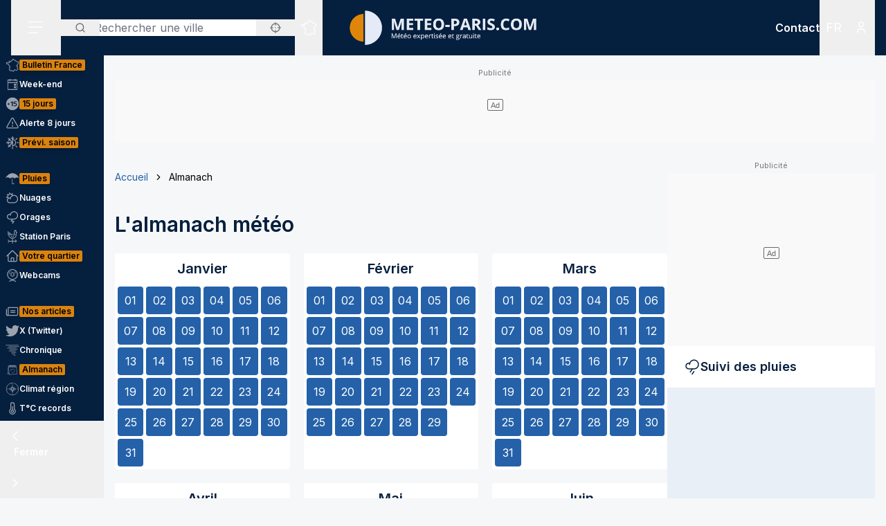

--- FILE ---
content_type: text/html; charset=utf-8
request_url: https://www.meteo-paris.com/almanach?d=0308
body_size: 39699
content:
<!DOCTYPE html><html lang="fr" class="__className_f367f3"><head><meta charSet="utf-8"/><meta name="viewport" content="width=device-width, initial-scale=1"/><link rel="stylesheet" href="/_next/static/css/ac346e94638bbab9.css" data-precedence="next"/><link rel="stylesheet" href="/_next/static/css/7e7d96b1e6991756.css" data-precedence="next"/><link rel="stylesheet" href="/_next/static/css/a19c4f0033cf839e.css" data-precedence="next"/><link rel="preload" as="script" fetchPriority="low" href="/_next/static/chunks/webpack-4b055690bdeb03c0.js"/><script src="/_next/static/chunks/4bd1b696-7b086e633cc5f04a.js" async=""></script><script src="/_next/static/chunks/5964-041e0c0ef5870908.js" async=""></script><script src="/_next/static/chunks/main-app-0f8719c541b40f4c.js" async=""></script><script src="/_next/static/chunks/3063-7e620918306ad5ac.js" async=""></script><script src="/_next/static/chunks/8042-9df3f1d51a6092e8.js" async=""></script><script src="/_next/static/chunks/6460-2ed4d5c796cb5281.js" async=""></script><script src="/_next/static/chunks/app/%5Blocale%5D/audited/%5Bsite%5D/(interior)/almanach/page-8a884007012c5ec3.js" async=""></script><script src="/_next/static/chunks/6555-d78306a3e017d53a.js" async=""></script><script src="/_next/static/chunks/1695-e52e243200d2b197.js" async=""></script><script src="/_next/static/chunks/app/%5Blocale%5D/layout-fed091d171bc7de7.js" async=""></script><script src="/_next/static/chunks/app/%5Blocale%5D/error-3674b263fcaa07af.js" async=""></script><script src="/_next/static/chunks/c16f53c3-b5d8bd5d3f0ba74d.js" async=""></script><script src="/_next/static/chunks/368-c1af4253f1d15f20.js" async=""></script><script src="/_next/static/chunks/3875-0586c4943fdda28a.js" async=""></script><script src="/_next/static/chunks/4079-78c8f06993763116.js" async=""></script><script src="/_next/static/chunks/207-57afe5320877c634.js" async=""></script><script src="/_next/static/chunks/9031-7fccf3cb47499908.js" async=""></script><script src="/_next/static/chunks/8917-436ee6ba1f9c5239.js" async=""></script><script src="/_next/static/chunks/4447-b734ab53fe046654.js" async=""></script><script src="/_next/static/chunks/3262-2a784d098b789d56.js" async=""></script><script src="/_next/static/chunks/2680-a18746b21de64e2b.js" async=""></script><script src="/_next/static/chunks/163-638dd03ed93afbe3.js" async=""></script><script src="/_next/static/chunks/656-ff768c839b7942ea.js" async=""></script><script src="/_next/static/chunks/app/%5Blocale%5D/audited/%5Bsite%5D/(interior)/(cms)/%5B...slug%5D/page-cb909c0a8597c7c8.js" async=""></script><script src="/_next/static/chunks/app/%5Blocale%5D/audited/%5Bsite%5D/error-077d806d3a65f05f.js" async=""></script><meta name="next-size-adjust" content=""/><meta name="theme-color" content="#051F3E"/><title>Almanach météo en France depuis 1850 Météo Paris - Le premier site météo pour l&#x27;île-de-France</title><meta name="description" content="Almanach météo en France depuis 1850 Meteo Paris - Le premier site météo pour l&#x27;île-de-France"/><meta name="author" content="Meteo Paris"/><link rel="manifest" href="/static/manifest.json"/><meta name="robots" content="index, follow"/><link rel="canonical" href="https://www.meteo-paris.com/almanach"/><link rel="alternate" hrefLang="fr" href="https://www.meteo-paris.com/almanach"/><meta property="og:title" content="Almanach météo en France depuis 1850 Météo Paris - Le premier site météo pour l&#x27;île-de-France"/><meta property="og:description" content="Almanach météo en France depuis 1850 Meteo Paris - Le premier site météo pour l&#x27;île-de-France"/><meta property="og:url" content="https://www.meteo-paris.com/almanach"/><meta property="og:image" content="https://www.meteo-paris.com/images/social/meteo-social-2.png"/><meta property="og:image:width" content="301"/><meta property="og:image:height" content="301"/><meta name="twitter:card" content="summary"/><meta name="twitter:title" content="Almanach météo en France depuis 1850 Météo Paris - Le premier site météo pour l&#x27;île-de-France"/><meta name="twitter:description" content="Almanach météo en France depuis 1850 Meteo Paris - Le premier site météo pour l&#x27;île-de-France"/><meta name="twitter:image" content="https://www.meteo-paris.com/images/social/meteo-social-2.png"/><link rel="icon" href="/favicon.ico" type="image/x-icon" sizes="48x48"/><link rel="icon" href="/icon.png?85fac58506c514e9" type="image/png" sizes="512x512"/><link rel="apple-touch-icon" href="/apple-icon.png?ab9311ea7b4f3def" type="image/png" sizes="180x180"/><meta name="sentry-trace" content="ee3864a9e6aaca192c24684938dbcde4-c9558acfa0b4f6bf-0"/><meta name="baggage" content="sentry-environment=production,sentry-release=SNtmzbS7y0ajqjPmrWX8H,sentry-public_key=68d0c9233409470ce70831967f719751,sentry-trace_id=ee3864a9e6aaca192c24684938dbcde4,sentry-sampled=false"/><script src="/_next/static/chunks/polyfills-42372ed130431b0a.js" noModule=""></script></head><body class="relative flex flex-col min-h-screen bg-background"><div hidden=""><!--$--><!--/$--></div><div><script>
    if(typeof window !== 'undefined'){
     const body = document.querySelector("body")
      if (localStorage.getItem('sideBarClosed') === 'true' ) {
        body.classList.add("navbar-closed")
      }
    }</script><div aria-live="assertive" class="z-50 fixed inset-0 flex items-end px-4 py-6 pointer-events-none sm:p-6 sm:items-start"><div class="flex w-full flex-col items-center space-y-4 sm:items-end"></div></div><!--$!--><template data-dgst="BAILOUT_TO_CLIENT_SIDE_RENDERING"></template><!--/$--><div class=""><div class=""></div></div><div class=""><div class=""></div></div><div class=""><div class=""></div></div><header class="fixed w-full top-0 flex-initial print:hidden bg-primary shadow-soft-down lg:shadow-none z-40 flex flex-col"><div class="relative flex gap-4 px-4 h-20 bg-primary border-b border-white/10 lg:border-b-0 text-white order-1 lg:order-first"><div class="order-last lg:order-first flex-initial"><div class="h-full" data-headlessui-state=""><button type="button" class="p-2 lg:py-2 lg:px-6 h-full" id="headlessui-disclosure-button-_R_2ambsnqivb_" aria-expanded="false" data-headlessui-state=""><svg xmlns="http://www.w3.org/2000/svg" viewBox="0 0 25 24" fill="none" class="h-6 w-6" aria-hidden="true"><line x1="1.75" y1="3.25" x2="22.25" y2="3.25" stroke="currentColor" stroke-width="1.5" stroke-linecap="round"></line><line x1="1.7374" y1="11.2376" x2="22.2346" y2="10.896" stroke="currentColor" stroke-width="1.5" stroke-linecap="round"></line><line x1="1.7374" y1="19.8375" x2="14.2357" y2="19.6292" stroke="currentColor" stroke-width="1.5" stroke-linecap="round"></line></svg><span class="sr-only">Menu secondaire</span></button></div></div><div class="flex flex-1 py-4"><div class="xl:absolute xl:left-1/2 xl:top-0 xl:h-full xl:-translate-x-1/2"><div class="relative w-[170px] min-[400px]:w-[190px] sm:w-[275px] h-full"><a href="/"><img alt="Logo Météo Paris, météo expertisée et gratuite" loading="lazy" decoding="async" data-nimg="fill" class="object-contain object-center" style="position:absolute;height:100%;width:100%;left:0;top:0;right:0;bottom:0;color:transparent" sizes="100vw" srcSet="/_next/image?url=%2Fimages%2Flogos%2F2%402x.png&amp;w=640&amp;q=75 640w, /_next/image?url=%2Fimages%2Flogos%2F2%402x.png&amp;w=750&amp;q=75 750w, /_next/image?url=%2Fimages%2Flogos%2F2%402x.png&amp;w=828&amp;q=75 828w, /_next/image?url=%2Fimages%2Flogos%2F2%402x.png&amp;w=1080&amp;q=75 1080w, /_next/image?url=%2Fimages%2Flogos%2F2%402x.png&amp;w=1200&amp;q=75 1200w, /_next/image?url=%2Fimages%2Flogos%2F2%402x.png&amp;w=1920&amp;q=75 1920w, /_next/image?url=%2Fimages%2Flogos%2F2%402x.png&amp;w=2048&amp;q=75 2048w, /_next/image?url=%2Fimages%2Flogos%2F2%402x.png&amp;w=3840&amp;q=75 3840w" src="/_next/image?url=%2Fimages%2Flogos%2F2%402x.png&amp;w=3840&amp;q=75"/></a></div></div></div><div class="xs:flex xs:items-center xs:justify-end hidden "><div class=""><a href="/ile-de-france/soutien" class="relative inline-flex items-center py-1 px-1 md:px-2 border border-border/20 rounded uppercase bg-tertiary border-tertiary font-semibold text-primary text-xs"><span class="text-center">Faire<br/> un don</span></a></div></div><div class="lg:order-first flex-initial flex items-center justify-start gap-4"><div><div class="hidden lg:block relative"><div class="text-typography" data-headlessui-state=""><div class="hidden lg:block relative"><input placeholder="Rechercher une ville" class="pl-12 block w-full rounded bg-white border-transparent focus:border-primary focus:bg-white focus:ring-0 pr-14" id="headlessui-combobox-input-_R_4rb2mbsnqivb_" role="combobox" type="text" aria-expanded="false" aria-autocomplete="list" data-headlessui-state=""/></div><div class="hidden md:absolute mt-1 max-h-60 w-full z-50 overflow-auto rounded
         bg-white py-2 text-base shadow-lg ring-1 ring-black ring-opacity-5
         focus:outline-none sm:text-sm" aria-labelledby="" role="listbox" id="headlessui-combobox-options-_R_1bb2mbsnqivb_" style="--input-width:0px;--button-width:0px" data-headlessui-state=""><div class="cursor-pointer px-4 py-2 flex gap-4 items-center text-gray-900" id="headlessui-combobox-option-_R_dbb2mbsnqivb_" role="option" tabindex="-1" aria-selected="false" data-headlessui-state=""><svg fill="currentColor" viewBox="0 0 512 512" xmlns="http://www.w3.org/2000/svg" class="h-4 w-4" aria-hidden="true"><g><path d="M463.515,236.436c-4.627-49.732-26.735-94.499-60.104-127.839c-33.341-33.369-78.115-55.484-127.846-60.112V0   h-39.129v48.485c-49.717,4.627-94.491,26.742-127.831,60.112c-33.37,33.34-55.477,78.108-60.12,127.839H0v39.129h48.484   c4.643,49.732,26.75,94.498,60.12,127.838c33.34,33.362,78.114,55.477,127.831,60.112V512h39.129v-48.484   c49.731-4.636,94.505-26.75,127.846-60.112c33.369-33.34,55.477-78.107,60.104-127.838H512v-39.129H463.515z M422.953,275.565   c-4.47,38.62-21.964,73.172-48.069,99.312c-26.148,26.112-60.692,43.592-99.32,48.07v-69.339h-39.129v69.332   c-38.613-4.47-73.172-21.95-99.305-48.062c-26.119-26.14-43.599-60.692-48.069-99.312h69.332v-39.129H89.061   c4.47-38.621,21.95-73.172,48.069-99.313c26.134-26.112,60.692-43.599,99.305-48.069v69.339h39.129V89.054   c38.627,4.47,73.171,21.957,99.32,48.069c26.105,26.141,43.599,60.692,48.069,99.313h-69.346v39.129H422.953z"></path><path d="M256.007,233.993C243.843,233.993,234,243.85,234,256c0,12.15,9.843,22.007,22.008,22.007   c12.15,0,22.007-9.858,22.007-22.007C278.014,243.85,268.157,233.993,256.007,233.993z"></path></g></svg> <!-- -->Utiliser ma position</div></div><button type="button" class="absolute left-0 flex items-center px-5 text-typography-secondary inset-y-0 py-2.5"><svg xmlns="http://www.w3.org/2000/svg" viewBox="0 0 24 24" fill="none" class="h-4 w-4" aria-hidden="true"><path d="M11 19C15.4183 19 19 15.4183 19 11C19 6.58172 15.4183 3 11 3C6.58172 3 3 6.58172 3 11C3 15.4183 6.58172 19 11 19Z" stroke="currentColor" stroke-width="2" stroke-linecap="round" stroke-linejoin="round"></path><path d="M20.9999 21L16.6499 16.65" stroke="currentColor" stroke-width="2" stroke-linecap="round" stroke-linejoin="round"></path></svg><span class="sr-only">Rechercher</span></button><button type="button" class="absolute right-0 flex items-center px-5 text-typography-secondary inset-y-0 py-2.5"><svg fill="currentColor" viewBox="0 0 512 512" xmlns="http://www.w3.org/2000/svg" class="h-4 w-4" aria-hidden="true"><g><path d="M463.515,236.436c-4.627-49.732-26.735-94.499-60.104-127.839c-33.341-33.369-78.115-55.484-127.846-60.112V0   h-39.129v48.485c-49.717,4.627-94.491,26.742-127.831,60.112c-33.37,33.34-55.477,78.108-60.12,127.839H0v39.129h48.484   c4.643,49.732,26.75,94.498,60.12,127.838c33.34,33.362,78.114,55.477,127.831,60.112V512h39.129v-48.484   c49.731-4.636,94.505-26.75,127.846-60.112c33.369-33.34,55.477-78.107,60.104-127.838H512v-39.129H463.515z M422.953,275.565   c-4.47,38.62-21.964,73.172-48.069,99.312c-26.148,26.112-60.692,43.592-99.32,48.07v-69.339h-39.129v69.332   c-38.613-4.47-73.172-21.95-99.305-48.062c-26.119-26.14-43.599-60.692-48.069-99.312h69.332v-39.129H89.061   c4.47-38.621,21.95-73.172,48.069-99.313c26.134-26.112,60.692-43.599,99.305-48.069v69.339h39.129V89.054   c38.627,4.47,73.171,21.957,99.32,48.069c26.105,26.141,43.599,60.692,48.069,99.313h-69.346v39.129H422.953z"></path><path d="M256.007,233.993C243.843,233.993,234,243.85,234,256c0,12.15,9.843,22.007,22.008,22.007   c12.15,0,22.007-9.858,22.007-22.007C278.014,243.85,268.157,233.993,256.007,233.993z"></path></g></svg></button></div></div><div class="text-typography lg:hidden" data-headlessui-state=""><div class="block"><button type="button" class="text-typography-inverse p-2" aria-expanded="false" data-headlessui-state=""><!--$--><svg xmlns="http://www.w3.org/2000/svg" viewBox="0 0 24 24" fill="none" class="h-6 w-6" aria-hidden="true"><path d="M11 19C15.4183 19 19 15.4183 19 11C19 6.58172 15.4183 3 11 3C6.58172 3 3 6.58172 3 11C3 15.4183 6.58172 19 11 19Z" stroke="currentColor" stroke-width="2" stroke-linecap="round" stroke-linejoin="round"></path><path d="M20.9999 21L16.6499 16.65" stroke="currentColor" stroke-width="2" stroke-linecap="round" stroke-linejoin="round"></path></svg><!--/$--><span class="sr-only">Rechercher</span></button></div></div><span hidden="" style="position:fixed;top:1px;left:1px;width:1px;height:0;padding:0;margin:-1px;overflow:hidden;clip:rect(0, 0, 0, 0);white-space:nowrap;border-width:0;display:none"></span></div><div class="hidden lg:block h-full"><div class="relative h-full" data-headlessui-state=""><button class="flex items-center justify-center h-full" type="button" aria-expanded="false" data-headlessui-state=""><span class="block rounded-full p-2 transition-colors bg-transparent text-white"><svg xmlns="http://www.w3.org/2000/svg" viewBox="0 0 24 24" fill="none" class="h-6 w-6" aria-hidden="true"><mask id="france-icon-mask" maskUnits="userSpaceOnUse" x="0.199951" y="0.200012" width="24" height="24" fill="currentColor"><rect fill="currentColor" x="0.199951" y="0.200012" width="24" height="24"></rect><path fill-rule="evenodd" clip-rule="evenodd" d="M14.4681 21.8737C14.5967 22.0891 14.608 22.1077 14.697 22.2567L14.7843 22.4027C14.8655 22.5387 14.7898 22.7149 14.6358 22.7478L13.2124 23.0521C13.1471 23.0662 13.0791 23.0506 13.026 23.0096L12.3236 22.4665L10.5993 21.8375L10.5112 22.0334C10.4706 22.1236 10.3775 22.1776 10.2799 22.1675L8.561 21.9901C8.53509 21.9875 8.50964 21.9803 8.48616 21.969L7.02423 21.2675L6.11363 20.5588C5.98999 20.4618 5.99757 20.2707 6.12832 20.1838L6.63209 19.8489L7.12329 15.5644L6.63876 14.4895C6.56983 14.3367 6.68058 14.1631 6.84694 14.1631H7.12905V13.7906L6.3959 13.4239C6.36924 13.4106 6.34545 13.392 6.3259 13.3696L5.50335 12.4264C5.46668 12.3842 5.44637 12.33 5.44637 12.2737V11.7182L5.26971 11.3681H5.03638C4.91017 11.3681 4.80775 11.2646 4.80775 11.1372V10.8042L2.60096 10.0987L2.07765 10.2911C1.97098 10.3302 1.85205 10.2845 1.79811 10.1837L1.59205 9.79768L1.25342 9.38967C1.151 9.26621 1.20206 9.07743 1.35251 9.02373L1.76734 8.87549L1.6128 8.71363H1.42871C1.3025 8.71363 1.20008 8.61022 1.20008 8.48263V7.98572C1.20008 7.88445 1.26538 7.7951 1.36129 7.76512L2.34733 7.45747C2.36915 7.45074 2.39187 7.44722 2.41475 7.44722H3.15885L3.80958 7.13345C3.87821 7.10025 3.95882 7.10392 4.02442 7.14309L4.58804 7.47934C4.60985 7.49235 4.62925 7.50887 4.64576 7.5283L4.83697 7.75487H5.35288L5.87666 7.47414C5.93317 7.44385 5.99969 7.4388 6.05999 7.46037L6.35892 7.567L6.29695 7.45272C6.27847 7.41876 6.26877 7.38052 6.26877 7.34181V6.39072L6.05499 6.00857C6.04272 5.98669 6.03408 5.96313 6.02953 5.9385L5.88469 5.17849C5.85287 5.01143 6.00484 4.86824 6.16771 4.91169L6.87662 5.10108H7.12238C7.23449 5.10108 7.32995 5.18308 7.34798 5.29491L7.41419 5.70613L8.57279 5.98548L9.2243 5.75937L9.074 5.42801C9.02612 5.32245 9.0634 5.19746 9.16097 5.13596L10.1822 4.49328L11.2988 3.99121L11.6321 2.19794C11.645 2.12818 11.6891 2.06836 11.7514 2.03562L13.295 1.22619C13.4328 1.15382 13.6006 1.23858 13.6259 1.39355L13.748 2.14024L14.0251 2.23157H14.4439C14.5512 2.23157 14.644 2.307 14.6671 2.41286L14.7724 2.89673H15.1504C15.1871 2.89673 15.2233 2.9056 15.256 2.92273L16.1769 3.40676C16.2352 3.43751 16.2778 3.49212 16.2934 3.55668L16.4272 4.10866H16.6784L17.1764 3.70907C17.3263 3.58882 17.5473 3.69652 17.5473 3.88974V4.59211L18.307 5.34295L19.0099 5.34356L19.8705 5.41669C19.9409 5.42266 20.0047 5.46121 20.0432 5.52118L20.4312 6.12653L21.455 6.36901L22.8957 6.81771C23.0483 6.86529 23.1069 7.05224 23.0091 7.17967L22.3154 8.08381L21.8505 10.4889C21.8406 10.5401 21.8136 10.5866 21.7741 10.6204L21.2968 11.0301C21.2367 11.0815 21.1547 11.0982 21.0796 11.0742L20.8917 11.014L20.848 11.4425C20.8409 11.5118 20.8032 11.5743 20.7455 11.6122L20.0799 12.0502V12.4919C20.0799 12.5532 20.0558 12.6119 20.0128 12.6552L19.564 13.107V13.2266L19.6649 13.0833C19.7078 13.0224 19.7772 12.9861 19.8513 12.9861H20.2894C20.387 12.9861 20.4738 13.0487 20.5056 13.1419L20.7508 13.8609L21.0681 14.2462C21.1353 14.3279 21.1388 14.4453 21.0764 14.5308L20.8064 14.9006L21.1782 15.88C21.2181 15.9852 21.177 16.1042 21.0808 16.1614L20.5181 16.4968V16.754L20.9974 17.0048C21.0939 17.0553 21.142 17.1675 21.1121 17.2732L20.8862 18.0727L21.4567 18.4556H21.9304C22.1124 18.4556 22.2215 18.6598 22.1214 18.8134L21.5786 19.6455L20.4575 20.8782C20.4388 20.8987 20.4166 20.9156 20.3919 20.9281L19.2933 21.4845C19.2301 21.5165 19.1558 21.5173 19.0921 21.4865L17.4639 20.7005L16.8388 20.9379C16.7619 20.967 16.6756 20.9524 16.6124 20.8995L15.8706 20.2792L14.4682 21.3904L14.4681 21.8737ZM14.0437 22.0571C14.0222 22.0211 14.0109 21.9798 14.0109 21.9379V21.2781C14.0109 21.2072 14.043 21.1402 14.0983 21.0965L15.7332 19.8009C15.8179 19.7339 15.9375 19.7354 16.0204 19.8047L16.8018 20.4584L17.394 20.2335C17.4523 20.2115 17.517 20.2142 17.573 20.2413L19.1882 21.021L20.1495 20.5342L21.2069 19.3759L21.506 18.9172H21.3877C21.3425 18.9172 21.2986 18.9037 21.261 18.8787L20.4939 18.3637C20.411 18.308 20.3733 18.2048 20.4006 18.1081L20.621 17.3279L20.1842 17.0993C20.1083 17.0595 20.0607 16.9806 20.0607 16.8943V16.3648C20.0607 16.2831 20.1035 16.2076 20.1732 16.1661L20.6819 15.8629L20.3347 14.9478C20.3068 14.8743 20.3178 14.7916 20.3641 14.7282L20.6019 14.4024L20.3724 14.1236C20.3547 14.1021 20.341 14.0776 20.3319 14.0511L20.1262 13.4478H19.9694L19.7351 13.7808C19.7116 13.8142 19.68 13.8405 19.6432 13.8574L19.0853 14.1132C18.871 14.2114 18.6673 13.9581 18.8064 13.7666L19.1066 13.3526V13.0111C19.1066 12.9498 19.1309 12.8911 19.1739 12.8478L19.6225 12.3959V11.9251C19.6225 11.8471 19.6616 11.7743 19.7263 11.7317L20.4042 11.2855L20.4654 10.6844C20.4803 10.5387 20.6239 10.4436 20.7621 10.4879L21.0971 10.5953L21.4169 10.3209L21.8769 7.94138C21.8837 7.90604 21.8987 7.87269 21.9205 7.84423L22.4452 7.16039L21.3355 6.81419L20.2372 6.55458C20.1797 6.54112 20.1295 6.50547 20.0974 6.45529L19.7201 5.86705L18.9907 5.80433H18.2135C18.1538 5.80433 18.0964 5.78077 18.0536 5.73855L17.1587 4.85384C17.1147 4.81054 17.09 4.75103 17.09 4.68892V4.36796L16.9003 4.52003C16.8599 4.55246 16.8099 4.5702 16.7582 4.5702H16.2478C16.1425 4.5702 16.0507 4.49754 16.0257 4.39427L15.8738 3.76797L15.0945 3.35827H14.5886C14.4811 3.35827 14.3883 3.28285 14.3652 3.17699L14.2599 2.69312H13.9889C13.9648 2.69312 13.9408 2.6893 13.918 2.68165L13.4742 2.5357C13.393 2.50893 13.3333 2.43886 13.3195 2.3538L13.226 1.7824L12.0609 2.39344L11.7261 4.1956C11.7121 4.27025 11.6627 4.33328 11.5939 4.36403L10.4103 4.89353L9.57352 5.42024L9.74503 5.79872C9.8014 5.92279 9.73928 6.06889 9.61155 6.11325L8.65855 6.44385C8.61749 6.45808 8.57325 6.46022 8.53113 6.45012L7.15993 6.11937C7.07024 6.0978 7.00221 6.02391 6.98736 5.93197L6.92781 5.56266H6.84691C6.83373 5.56266 6.68555 5.5258 6.40252 5.45191L6.47146 5.81417L6.69646 6.21638C6.71585 6.25096 6.726 6.29012 6.726 6.32989V7.28251L7.04736 7.87471C7.14812 8.06058 6.96858 8.27383 6.7707 8.20332L6.00237 7.92947L5.51706 8.18955C5.48403 8.20729 5.44722 8.21647 5.40979 8.21647H4.73148C4.66452 8.21647 4.60088 8.18679 4.55755 8.13539L4.3224 7.85711L3.89664 7.60301L3.30921 7.88633C3.2783 7.90117 3.24466 7.90882 3.21057 7.90882H2.44922L1.65726 8.15589V8.25166C1.77196 8.25166 1.83135 8.2772 1.87453 8.32233L2.34316 8.81325C2.45846 8.93426 2.41149 9.13513 2.25468 9.19112L1.81545 9.34793L1.95742 9.51896L2.10681 9.78883L2.51757 9.63783C2.56484 9.62054 2.61666 9.61932 2.66469 9.63477L5.10525 10.4148C5.2004 10.4453 5.26494 10.5343 5.26494 10.635V10.9062H5.40979C5.49585 10.9062 5.57448 10.9549 5.61357 11.0323L5.87872 11.5579C5.89508 11.5904 5.90357 11.6263 5.90357 11.6627V12.1865L6.63916 13.0302L7.45916 13.4403C7.53704 13.4793 7.58643 13.5594 7.58643 13.6472V14.3938C7.58643 14.5212 7.48401 14.6246 7.3578 14.6246H7.20219L7.56582 15.4313C7.5831 15.4696 7.58961 15.5118 7.58491 15.5536L7.07401 20.0092C7.06613 20.0771 7.02901 20.1379 6.9725 20.1755L6.64614 20.3924L7.24296 20.8615L8.6467 21.5349L10.1627 21.6914L10.2702 21.4526C10.3194 21.3431 10.4439 21.2902 10.5561 21.331L12.5122 22.0445C12.5344 22.0526 12.555 22.064 12.5736 22.0783L13.2206 22.5786C13.8358 22.447 14.0771 22.3955 14.2267 22.3635C14.1852 22.294 14.1493 22.2341 14.0437 22.0572L14.0437 22.0571Z"></path></mask><path fill-rule="evenodd" clip-rule="evenodd" d="M14.4681 21.8737C14.5967 22.0891 14.608 22.1077 14.697 22.2567L14.7843 22.4027C14.8655 22.5387 14.7898 22.7149 14.6358 22.7478L13.2124 23.0521C13.1471 23.0662 13.0791 23.0506 13.026 23.0096L12.3236 22.4665L10.5993 21.8375L10.5112 22.0334C10.4706 22.1236 10.3775 22.1776 10.2799 22.1675L8.561 21.9901C8.53509 21.9875 8.50964 21.9803 8.48616 21.969L7.02423 21.2675L6.11363 20.5588C5.98999 20.4618 5.99757 20.2707 6.12832 20.1838L6.63209 19.8489L7.12329 15.5644L6.63876 14.4895C6.56983 14.3367 6.68058 14.1631 6.84694 14.1631H7.12905V13.7906L6.3959 13.4239C6.36924 13.4106 6.34545 13.392 6.3259 13.3696L5.50335 12.4264C5.46668 12.3842 5.44637 12.33 5.44637 12.2737V11.7182L5.26971 11.3681H5.03638C4.91017 11.3681 4.80775 11.2646 4.80775 11.1372V10.8042L2.60096 10.0987L2.07765 10.2911C1.97098 10.3302 1.85205 10.2845 1.79811 10.1837L1.59205 9.79768L1.25342 9.38967C1.151 9.26621 1.20206 9.07743 1.35251 9.02373L1.76734 8.87549L1.6128 8.71363H1.42871C1.3025 8.71363 1.20008 8.61022 1.20008 8.48263V7.98572C1.20008 7.88445 1.26538 7.7951 1.36129 7.76512L2.34733 7.45747C2.36915 7.45074 2.39187 7.44722 2.41475 7.44722H3.15885L3.80958 7.13345C3.87821 7.10025 3.95882 7.10392 4.02442 7.14309L4.58804 7.47934C4.60985 7.49235 4.62925 7.50887 4.64576 7.5283L4.83697 7.75487H5.35288L5.87666 7.47414C5.93317 7.44385 5.99969 7.4388 6.05999 7.46037L6.35892 7.567L6.29695 7.45272C6.27847 7.41876 6.26877 7.38052 6.26877 7.34181V6.39072L6.05499 6.00857C6.04272 5.98669 6.03408 5.96313 6.02953 5.9385L5.88469 5.17849C5.85287 5.01143 6.00484 4.86824 6.16771 4.91169L6.87662 5.10108H7.12238C7.23449 5.10108 7.32995 5.18308 7.34798 5.29491L7.41419 5.70613L8.57279 5.98548L9.2243 5.75937L9.074 5.42801C9.02612 5.32245 9.0634 5.19746 9.16097 5.13596L10.1822 4.49328L11.2988 3.99121L11.6321 2.19794C11.645 2.12818 11.6891 2.06836 11.7514 2.03562L13.295 1.22619C13.4328 1.15382 13.6006 1.23858 13.6259 1.39355L13.748 2.14024L14.0251 2.23157H14.4439C14.5512 2.23157 14.644 2.307 14.6671 2.41286L14.7724 2.89673H15.1504C15.1871 2.89673 15.2233 2.9056 15.256 2.92273L16.1769 3.40676C16.2352 3.43751 16.2778 3.49212 16.2934 3.55668L16.4272 4.10866H16.6784L17.1764 3.70907C17.3263 3.58882 17.5473 3.69652 17.5473 3.88974V4.59211L18.307 5.34295L19.0099 5.34356L19.8705 5.41669C19.9409 5.42266 20.0047 5.46121 20.0432 5.52118L20.4312 6.12653L21.455 6.36901L22.8957 6.81771C23.0483 6.86529 23.1069 7.05224 23.0091 7.17967L22.3154 8.08381L21.8505 10.4889C21.8406 10.5401 21.8136 10.5866 21.7741 10.6204L21.2968 11.0301C21.2367 11.0815 21.1547 11.0982 21.0796 11.0742L20.8917 11.014L20.848 11.4425C20.8409 11.5118 20.8032 11.5743 20.7455 11.6122L20.0799 12.0502V12.4919C20.0799 12.5532 20.0558 12.6119 20.0128 12.6552L19.564 13.107V13.2266L19.6649 13.0833C19.7078 13.0224 19.7772 12.9861 19.8513 12.9861H20.2894C20.387 12.9861 20.4738 13.0487 20.5056 13.1419L20.7508 13.8609L21.0681 14.2462C21.1353 14.3279 21.1388 14.4453 21.0764 14.5308L20.8064 14.9006L21.1782 15.88C21.2181 15.9852 21.177 16.1042 21.0808 16.1614L20.5181 16.4968V16.754L20.9974 17.0048C21.0939 17.0553 21.142 17.1675 21.1121 17.2732L20.8862 18.0727L21.4567 18.4556H21.9304C22.1124 18.4556 22.2215 18.6598 22.1214 18.8134L21.5786 19.6455L20.4575 20.8782C20.4388 20.8987 20.4166 20.9156 20.3919 20.9281L19.2933 21.4845C19.2301 21.5165 19.1558 21.5173 19.0921 21.4865L17.4639 20.7005L16.8388 20.9379C16.7619 20.967 16.6756 20.9524 16.6124 20.8995L15.8706 20.2792L14.4682 21.3904L14.4681 21.8737ZM14.0437 22.0571C14.0222 22.0211 14.0109 21.9798 14.0109 21.9379V21.2781C14.0109 21.2072 14.043 21.1402 14.0983 21.0965L15.7332 19.8009C15.8179 19.7339 15.9375 19.7354 16.0204 19.8047L16.8018 20.4584L17.394 20.2335C17.4523 20.2115 17.517 20.2142 17.573 20.2413L19.1882 21.021L20.1495 20.5342L21.2069 19.3759L21.506 18.9172H21.3877C21.3425 18.9172 21.2986 18.9037 21.261 18.8787L20.4939 18.3637C20.411 18.308 20.3733 18.2048 20.4006 18.1081L20.621 17.3279L20.1842 17.0993C20.1083 17.0595 20.0607 16.9806 20.0607 16.8943V16.3648C20.0607 16.2831 20.1035 16.2076 20.1732 16.1661L20.6819 15.8629L20.3347 14.9478C20.3068 14.8743 20.3178 14.7916 20.3641 14.7282L20.6019 14.4024L20.3724 14.1236C20.3547 14.1021 20.341 14.0776 20.3319 14.0511L20.1262 13.4478H19.9694L19.7351 13.7808C19.7116 13.8142 19.68 13.8405 19.6432 13.8574L19.0853 14.1132C18.871 14.2114 18.6673 13.9581 18.8064 13.7666L19.1066 13.3526V13.0111C19.1066 12.9498 19.1309 12.8911 19.1739 12.8478L19.6225 12.3959V11.9251C19.6225 11.8471 19.6616 11.7743 19.7263 11.7317L20.4042 11.2855L20.4654 10.6844C20.4803 10.5387 20.6239 10.4436 20.7621 10.4879L21.0971 10.5953L21.4169 10.3209L21.8769 7.94138C21.8837 7.90604 21.8987 7.87269 21.9205 7.84423L22.4452 7.16039L21.3355 6.81419L20.2372 6.55458C20.1797 6.54112 20.1295 6.50547 20.0974 6.45529L19.7201 5.86705L18.9907 5.80433H18.2135C18.1538 5.80433 18.0964 5.78077 18.0536 5.73855L17.1587 4.85384C17.1147 4.81054 17.09 4.75103 17.09 4.68892V4.36796L16.9003 4.52003C16.8599 4.55246 16.8099 4.5702 16.7582 4.5702H16.2478C16.1425 4.5702 16.0507 4.49754 16.0257 4.39427L15.8738 3.76797L15.0945 3.35827H14.5886C14.4811 3.35827 14.3883 3.28285 14.3652 3.17699L14.2599 2.69312H13.9889C13.9648 2.69312 13.9408 2.6893 13.918 2.68165L13.4742 2.5357C13.393 2.50893 13.3333 2.43886 13.3195 2.3538L13.226 1.7824L12.0609 2.39344L11.7261 4.1956C11.7121 4.27025 11.6627 4.33328 11.5939 4.36403L10.4103 4.89353L9.57352 5.42024L9.74503 5.79872C9.8014 5.92279 9.73928 6.06889 9.61155 6.11325L8.65855 6.44385C8.61749 6.45808 8.57325 6.46022 8.53113 6.45012L7.15993 6.11937C7.07024 6.0978 7.00221 6.02391 6.98736 5.93197L6.92781 5.56266H6.84691C6.83373 5.56266 6.68555 5.5258 6.40252 5.45191L6.47146 5.81417L6.69646 6.21638C6.71585 6.25096 6.726 6.29012 6.726 6.32989V7.28251L7.04736 7.87471C7.14812 8.06058 6.96858 8.27383 6.7707 8.20332L6.00237 7.92947L5.51706 8.18955C5.48403 8.20729 5.44722 8.21647 5.40979 8.21647H4.73148C4.66452 8.21647 4.60088 8.18679 4.55755 8.13539L4.3224 7.85711L3.89664 7.60301L3.30921 7.88633C3.2783 7.90117 3.24466 7.90882 3.21057 7.90882H2.44922L1.65726 8.15589V8.25166C1.77196 8.25166 1.83135 8.2772 1.87453 8.32233L2.34316 8.81325C2.45846 8.93426 2.41149 9.13513 2.25468 9.19112L1.81545 9.34793L1.95742 9.51896L2.10681 9.78883L2.51757 9.63783C2.56484 9.62054 2.61666 9.61932 2.66469 9.63477L5.10525 10.4148C5.2004 10.4453 5.26494 10.5343 5.26494 10.635V10.9062H5.40979C5.49585 10.9062 5.57448 10.9549 5.61357 11.0323L5.87872 11.5579C5.89508 11.5904 5.90357 11.6263 5.90357 11.6627V12.1865L6.63916 13.0302L7.45916 13.4403C7.53704 13.4793 7.58643 13.5594 7.58643 13.6472V14.3938C7.58643 14.5212 7.48401 14.6246 7.3578 14.6246H7.20219L7.56582 15.4313C7.5831 15.4696 7.58961 15.5118 7.58491 15.5536L7.07401 20.0092C7.06613 20.0771 7.02901 20.1379 6.9725 20.1755L6.64614 20.3924L7.24296 20.8615L8.6467 21.5349L10.1627 21.6914L10.2702 21.4526C10.3194 21.3431 10.4439 21.2902 10.5561 21.331L12.5122 22.0445C12.5344 22.0526 12.555 22.064 12.5736 22.0783L13.2206 22.5786C13.8358 22.447 14.0771 22.3955 14.2267 22.3635C14.1852 22.294 14.1493 22.2341 14.0437 22.0572L14.0437 22.0571Z" fill="currentColor"></path><path fill-rule="evenodd" clip-rule="evenodd" d="M14.4681 21.8737C14.5967 22.0891 14.608 22.1077 14.697 22.2567L14.7843 22.4027C14.8655 22.5387 14.7898 22.7149 14.6358 22.7478L13.2124 23.0521C13.1471 23.0662 13.0791 23.0506 13.026 23.0096L12.3236 22.4665L10.5993 21.8375L10.5112 22.0334C10.4706 22.1236 10.3775 22.1776 10.2799 22.1675L8.561 21.9901C8.53509 21.9875 8.50964 21.9803 8.48616 21.969L7.02423 21.2675L6.11363 20.5588C5.98999 20.4618 5.99757 20.2707 6.12832 20.1838L6.63209 19.8489L7.12329 15.5644L6.63876 14.4895C6.56983 14.3367 6.68058 14.1631 6.84694 14.1631H7.12905V13.7906L6.3959 13.4239C6.36924 13.4106 6.34545 13.392 6.3259 13.3696L5.50335 12.4264C5.46668 12.3842 5.44637 12.33 5.44637 12.2737V11.7182L5.26971 11.3681H5.03638C4.91017 11.3681 4.80775 11.2646 4.80775 11.1372V10.8042L2.60096 10.0987L2.07765 10.2911C1.97098 10.3302 1.85205 10.2845 1.79811 10.1837L1.59205 9.79768L1.25342 9.38967C1.151 9.26621 1.20206 9.07743 1.35251 9.02373L1.76734 8.87549L1.6128 8.71363H1.42871C1.3025 8.71363 1.20008 8.61022 1.20008 8.48263V7.98572C1.20008 7.88445 1.26538 7.7951 1.36129 7.76512L2.34733 7.45747C2.36915 7.45074 2.39187 7.44722 2.41475 7.44722H3.15885L3.80958 7.13345C3.87821 7.10025 3.95882 7.10392 4.02442 7.14309L4.58804 7.47934C4.60985 7.49235 4.62925 7.50887 4.64576 7.5283L4.83697 7.75487H5.35288L5.87666 7.47414C5.93317 7.44385 5.99969 7.4388 6.05999 7.46037L6.35892 7.567L6.29695 7.45272C6.27847 7.41876 6.26877 7.38052 6.26877 7.34181V6.39072L6.05499 6.00857C6.04272 5.98669 6.03408 5.96313 6.02953 5.9385L5.88469 5.17849C5.85287 5.01143 6.00484 4.86824 6.16771 4.91169L6.87662 5.10108H7.12238C7.23449 5.10108 7.32995 5.18308 7.34798 5.29491L7.41419 5.70613L8.57279 5.98548L9.2243 5.75937L9.074 5.42801C9.02612 5.32245 9.0634 5.19746 9.16097 5.13596L10.1822 4.49328L11.2988 3.99121L11.6321 2.19794C11.645 2.12818 11.6891 2.06836 11.7514 2.03562L13.295 1.22619C13.4328 1.15382 13.6006 1.23858 13.6259 1.39355L13.748 2.14024L14.0251 2.23157H14.4439C14.5512 2.23157 14.644 2.307 14.6671 2.41286L14.7724 2.89673H15.1504C15.1871 2.89673 15.2233 2.9056 15.256 2.92273L16.1769 3.40676C16.2352 3.43751 16.2778 3.49212 16.2934 3.55668L16.4272 4.10866H16.6784L17.1764 3.70907C17.3263 3.58882 17.5473 3.69652 17.5473 3.88974V4.59211L18.307 5.34295L19.0099 5.34356L19.8705 5.41669C19.9409 5.42266 20.0047 5.46121 20.0432 5.52118L20.4312 6.12653L21.455 6.36901L22.8957 6.81771C23.0483 6.86529 23.1069 7.05224 23.0091 7.17967L22.3154 8.08381L21.8505 10.4889C21.8406 10.5401 21.8136 10.5866 21.7741 10.6204L21.2968 11.0301C21.2367 11.0815 21.1547 11.0982 21.0796 11.0742L20.8917 11.014L20.848 11.4425C20.8409 11.5118 20.8032 11.5743 20.7455 11.6122L20.0799 12.0502V12.4919C20.0799 12.5532 20.0558 12.6119 20.0128 12.6552L19.564 13.107V13.2266L19.6649 13.0833C19.7078 13.0224 19.7772 12.9861 19.8513 12.9861H20.2894C20.387 12.9861 20.4738 13.0487 20.5056 13.1419L20.7508 13.8609L21.0681 14.2462C21.1353 14.3279 21.1388 14.4453 21.0764 14.5308L20.8064 14.9006L21.1782 15.88C21.2181 15.9852 21.177 16.1042 21.0808 16.1614L20.5181 16.4968V16.754L20.9974 17.0048C21.0939 17.0553 21.142 17.1675 21.1121 17.2732L20.8862 18.0727L21.4567 18.4556H21.9304C22.1124 18.4556 22.2215 18.6598 22.1214 18.8134L21.5786 19.6455L20.4575 20.8782C20.4388 20.8987 20.4166 20.9156 20.3919 20.9281L19.2933 21.4845C19.2301 21.5165 19.1558 21.5173 19.0921 21.4865L17.4639 20.7005L16.8388 20.9379C16.7619 20.967 16.6756 20.9524 16.6124 20.8995L15.8706 20.2792L14.4682 21.3904L14.4681 21.8737ZM14.0437 22.0571C14.0222 22.0211 14.0109 21.9798 14.0109 21.9379V21.2781C14.0109 21.2072 14.043 21.1402 14.0983 21.0965L15.7332 19.8009C15.8179 19.7339 15.9375 19.7354 16.0204 19.8047L16.8018 20.4584L17.394 20.2335C17.4523 20.2115 17.517 20.2142 17.573 20.2413L19.1882 21.021L20.1495 20.5342L21.2069 19.3759L21.506 18.9172H21.3877C21.3425 18.9172 21.2986 18.9037 21.261 18.8787L20.4939 18.3637C20.411 18.308 20.3733 18.2048 20.4006 18.1081L20.621 17.3279L20.1842 17.0993C20.1083 17.0595 20.0607 16.9806 20.0607 16.8943V16.3648C20.0607 16.2831 20.1035 16.2076 20.1732 16.1661L20.6819 15.8629L20.3347 14.9478C20.3068 14.8743 20.3178 14.7916 20.3641 14.7282L20.6019 14.4024L20.3724 14.1236C20.3547 14.1021 20.341 14.0776 20.3319 14.0511L20.1262 13.4478H19.9694L19.7351 13.7808C19.7116 13.8142 19.68 13.8405 19.6432 13.8574L19.0853 14.1132C18.871 14.2114 18.6673 13.9581 18.8064 13.7666L19.1066 13.3526V13.0111C19.1066 12.9498 19.1309 12.8911 19.1739 12.8478L19.6225 12.3959V11.9251C19.6225 11.8471 19.6616 11.7743 19.7263 11.7317L20.4042 11.2855L20.4654 10.6844C20.4803 10.5387 20.6239 10.4436 20.7621 10.4879L21.0971 10.5953L21.4169 10.3209L21.8769 7.94138C21.8837 7.90604 21.8987 7.87269 21.9205 7.84423L22.4452 7.16039L21.3355 6.81419L20.2372 6.55458C20.1797 6.54112 20.1295 6.50547 20.0974 6.45529L19.7201 5.86705L18.9907 5.80433H18.2135C18.1538 5.80433 18.0964 5.78077 18.0536 5.73855L17.1587 4.85384C17.1147 4.81054 17.09 4.75103 17.09 4.68892V4.36796L16.9003 4.52003C16.8599 4.55246 16.8099 4.5702 16.7582 4.5702H16.2478C16.1425 4.5702 16.0507 4.49754 16.0257 4.39427L15.8738 3.76797L15.0945 3.35827H14.5886C14.4811 3.35827 14.3883 3.28285 14.3652 3.17699L14.2599 2.69312H13.9889C13.9648 2.69312 13.9408 2.6893 13.918 2.68165L13.4742 2.5357C13.393 2.50893 13.3333 2.43886 13.3195 2.3538L13.226 1.7824L12.0609 2.39344L11.7261 4.1956C11.7121 4.27025 11.6627 4.33328 11.5939 4.36403L10.4103 4.89353L9.57352 5.42024L9.74503 5.79872C9.8014 5.92279 9.73928 6.06889 9.61155 6.11325L8.65855 6.44385C8.61749 6.45808 8.57325 6.46022 8.53113 6.45012L7.15993 6.11937C7.07024 6.0978 7.00221 6.02391 6.98736 5.93197L6.92781 5.56266H6.84691C6.83373 5.56266 6.68555 5.5258 6.40252 5.45191L6.47146 5.81417L6.69646 6.21638C6.71585 6.25096 6.726 6.29012 6.726 6.32989V7.28251L7.04736 7.87471C7.14812 8.06058 6.96858 8.27383 6.7707 8.20332L6.00237 7.92947L5.51706 8.18955C5.48403 8.20729 5.44722 8.21647 5.40979 8.21647H4.73148C4.66452 8.21647 4.60088 8.18679 4.55755 8.13539L4.3224 7.85711L3.89664 7.60301L3.30921 7.88633C3.2783 7.90117 3.24466 7.90882 3.21057 7.90882H2.44922L1.65726 8.15589V8.25166C1.77196 8.25166 1.83135 8.2772 1.87453 8.32233L2.34316 8.81325C2.45846 8.93426 2.41149 9.13513 2.25468 9.19112L1.81545 9.34793L1.95742 9.51896L2.10681 9.78883L2.51757 9.63783C2.56484 9.62054 2.61666 9.61932 2.66469 9.63477L5.10525 10.4148C5.2004 10.4453 5.26494 10.5343 5.26494 10.635V10.9062H5.40979C5.49585 10.9062 5.57448 10.9549 5.61357 11.0323L5.87872 11.5579C5.89508 11.5904 5.90357 11.6263 5.90357 11.6627V12.1865L6.63916 13.0302L7.45916 13.4403C7.53704 13.4793 7.58643 13.5594 7.58643 13.6472V14.3938C7.58643 14.5212 7.48401 14.6246 7.3578 14.6246H7.20219L7.56582 15.4313C7.5831 15.4696 7.58961 15.5118 7.58491 15.5536L7.07401 20.0092C7.06613 20.0771 7.02901 20.1379 6.9725 20.1755L6.64614 20.3924L7.24296 20.8615L8.6467 21.5349L10.1627 21.6914L10.2702 21.4526C10.3194 21.3431 10.4439 21.2902 10.5561 21.331L12.5122 22.0445C12.5344 22.0526 12.555 22.064 12.5736 22.0783L13.2206 22.5786C13.8358 22.447 14.0771 22.3955 14.2267 22.3635C14.1852 22.294 14.1493 22.2341 14.0437 22.0572L14.0437 22.0571Z" stroke="currentColor" stroke-width="0.6" mask="url(#france-icon-mask)"></path></svg><span class="sr-only">Sites expertisés</span></span></button></div><span hidden="" style="position:fixed;top:1px;left:1px;width:1px;height:0;padding:0;margin:-1px;overflow:hidden;clip:rect(0, 0, 0, 0);white-space:nowrap;border-width:0;display:none"></span></div></div><div class="hidden lg:flex lg:items-center"><a class="text-base font-semibold" href="/contact">Contact</a></div><!--$--><div class="relative h-full" data-headlessui-state=""><button class="h-full" id="headlessui-menu-button-_R_1timbsnqivb_" type="button" aria-haspopup="menu" aria-expanded="false" data-headlessui-state=""><div class="h-[80px] w-[40px] flex items-center"><div class="flex justify-center items-center h-[40px] w-[40px] rounded-full"><span class="block transition-colors uppercase text-2xl lg:text-lg">fr</span></div></div><span class="sr-only">Menu des langues</span></button></div><!--/$--><div class="hidden lg:block flex-initial"><div class="relative h-full" data-headlessui-state=""><button class="h-full" id="headlessui-menu-button-_R_fqmbsnqivb_" type="button" aria-haspopup="menu" aria-expanded="false" data-headlessui-state=""><span class="block p-2 rounded-full transition-colors"><svg xmlns="http://www.w3.org/2000/svg" viewBox="0 0 24 24" fill="none" class="h-6 w-6" aria-hidden="true"><path d="M12.0001 10.6667C13.841 10.6667 15.3334 9.17428 15.3334 7.33333C15.3334 5.49238 13.841 4 12.0001 4C10.1591 4 8.66675 5.49238 8.66675 7.33333C8.66675 9.17428 10.1591 10.6667 12.0001 10.6667Z" stroke="currentColor" stroke-width="1.5" stroke-linecap="round" stroke-linejoin="round"></path><path d="M7 19V17.3333C7 16.4493 7.35119 15.6014 7.97631 14.9763C8.60143 14.3512 9.44928 14 10.3333 14H13.6667C14.5507 14 15.3986 14.3512 16.0237 14.9763C16.6488 15.6014 17 16.4493 17 17.3333V19" stroke="currentColor" stroke-width="1.5" stroke-linecap="round" stroke-linejoin="round"></path></svg></span><span class="sr-only">Menu utilisateur</span></button></div></div></div><div id="summary-menu" class="@container transition-all duration-300 bg-primary hidden lg:fixed lg:top-[80px] lg:inset-y-0 lg:z-20 lg:flex lg:w-[150px] 2xl:w-[250px] lg:flex-col"><div class="flex grow flex-col gap-y-2 overflow-y-auto bg-primary"><nav class="flex flex-1 flex-col"><ul role="list" class="flex-1"><li class=""><a href="/france/previsions" class="summary-text" target=""><svg xmlns="http://www.w3.org/2000/svg" viewBox="0 0 24 24" fill="none" class="size-5 2xl:size-6 shrink-0 text-gray-400" aria-hidden="true"><mask id="france-icon-mask" maskUnits="userSpaceOnUse" x="0.199951" y="0.200012" width="24" height="24" fill="currentColor"><rect fill="currentColor" x="0.199951" y="0.200012" width="24" height="24"></rect><path fill-rule="evenodd" clip-rule="evenodd" d="M14.4681 21.8737C14.5967 22.0891 14.608 22.1077 14.697 22.2567L14.7843 22.4027C14.8655 22.5387 14.7898 22.7149 14.6358 22.7478L13.2124 23.0521C13.1471 23.0662 13.0791 23.0506 13.026 23.0096L12.3236 22.4665L10.5993 21.8375L10.5112 22.0334C10.4706 22.1236 10.3775 22.1776 10.2799 22.1675L8.561 21.9901C8.53509 21.9875 8.50964 21.9803 8.48616 21.969L7.02423 21.2675L6.11363 20.5588C5.98999 20.4618 5.99757 20.2707 6.12832 20.1838L6.63209 19.8489L7.12329 15.5644L6.63876 14.4895C6.56983 14.3367 6.68058 14.1631 6.84694 14.1631H7.12905V13.7906L6.3959 13.4239C6.36924 13.4106 6.34545 13.392 6.3259 13.3696L5.50335 12.4264C5.46668 12.3842 5.44637 12.33 5.44637 12.2737V11.7182L5.26971 11.3681H5.03638C4.91017 11.3681 4.80775 11.2646 4.80775 11.1372V10.8042L2.60096 10.0987L2.07765 10.2911C1.97098 10.3302 1.85205 10.2845 1.79811 10.1837L1.59205 9.79768L1.25342 9.38967C1.151 9.26621 1.20206 9.07743 1.35251 9.02373L1.76734 8.87549L1.6128 8.71363H1.42871C1.3025 8.71363 1.20008 8.61022 1.20008 8.48263V7.98572C1.20008 7.88445 1.26538 7.7951 1.36129 7.76512L2.34733 7.45747C2.36915 7.45074 2.39187 7.44722 2.41475 7.44722H3.15885L3.80958 7.13345C3.87821 7.10025 3.95882 7.10392 4.02442 7.14309L4.58804 7.47934C4.60985 7.49235 4.62925 7.50887 4.64576 7.5283L4.83697 7.75487H5.35288L5.87666 7.47414C5.93317 7.44385 5.99969 7.4388 6.05999 7.46037L6.35892 7.567L6.29695 7.45272C6.27847 7.41876 6.26877 7.38052 6.26877 7.34181V6.39072L6.05499 6.00857C6.04272 5.98669 6.03408 5.96313 6.02953 5.9385L5.88469 5.17849C5.85287 5.01143 6.00484 4.86824 6.16771 4.91169L6.87662 5.10108H7.12238C7.23449 5.10108 7.32995 5.18308 7.34798 5.29491L7.41419 5.70613L8.57279 5.98548L9.2243 5.75937L9.074 5.42801C9.02612 5.32245 9.0634 5.19746 9.16097 5.13596L10.1822 4.49328L11.2988 3.99121L11.6321 2.19794C11.645 2.12818 11.6891 2.06836 11.7514 2.03562L13.295 1.22619C13.4328 1.15382 13.6006 1.23858 13.6259 1.39355L13.748 2.14024L14.0251 2.23157H14.4439C14.5512 2.23157 14.644 2.307 14.6671 2.41286L14.7724 2.89673H15.1504C15.1871 2.89673 15.2233 2.9056 15.256 2.92273L16.1769 3.40676C16.2352 3.43751 16.2778 3.49212 16.2934 3.55668L16.4272 4.10866H16.6784L17.1764 3.70907C17.3263 3.58882 17.5473 3.69652 17.5473 3.88974V4.59211L18.307 5.34295L19.0099 5.34356L19.8705 5.41669C19.9409 5.42266 20.0047 5.46121 20.0432 5.52118L20.4312 6.12653L21.455 6.36901L22.8957 6.81771C23.0483 6.86529 23.1069 7.05224 23.0091 7.17967L22.3154 8.08381L21.8505 10.4889C21.8406 10.5401 21.8136 10.5866 21.7741 10.6204L21.2968 11.0301C21.2367 11.0815 21.1547 11.0982 21.0796 11.0742L20.8917 11.014L20.848 11.4425C20.8409 11.5118 20.8032 11.5743 20.7455 11.6122L20.0799 12.0502V12.4919C20.0799 12.5532 20.0558 12.6119 20.0128 12.6552L19.564 13.107V13.2266L19.6649 13.0833C19.7078 13.0224 19.7772 12.9861 19.8513 12.9861H20.2894C20.387 12.9861 20.4738 13.0487 20.5056 13.1419L20.7508 13.8609L21.0681 14.2462C21.1353 14.3279 21.1388 14.4453 21.0764 14.5308L20.8064 14.9006L21.1782 15.88C21.2181 15.9852 21.177 16.1042 21.0808 16.1614L20.5181 16.4968V16.754L20.9974 17.0048C21.0939 17.0553 21.142 17.1675 21.1121 17.2732L20.8862 18.0727L21.4567 18.4556H21.9304C22.1124 18.4556 22.2215 18.6598 22.1214 18.8134L21.5786 19.6455L20.4575 20.8782C20.4388 20.8987 20.4166 20.9156 20.3919 20.9281L19.2933 21.4845C19.2301 21.5165 19.1558 21.5173 19.0921 21.4865L17.4639 20.7005L16.8388 20.9379C16.7619 20.967 16.6756 20.9524 16.6124 20.8995L15.8706 20.2792L14.4682 21.3904L14.4681 21.8737ZM14.0437 22.0571C14.0222 22.0211 14.0109 21.9798 14.0109 21.9379V21.2781C14.0109 21.2072 14.043 21.1402 14.0983 21.0965L15.7332 19.8009C15.8179 19.7339 15.9375 19.7354 16.0204 19.8047L16.8018 20.4584L17.394 20.2335C17.4523 20.2115 17.517 20.2142 17.573 20.2413L19.1882 21.021L20.1495 20.5342L21.2069 19.3759L21.506 18.9172H21.3877C21.3425 18.9172 21.2986 18.9037 21.261 18.8787L20.4939 18.3637C20.411 18.308 20.3733 18.2048 20.4006 18.1081L20.621 17.3279L20.1842 17.0993C20.1083 17.0595 20.0607 16.9806 20.0607 16.8943V16.3648C20.0607 16.2831 20.1035 16.2076 20.1732 16.1661L20.6819 15.8629L20.3347 14.9478C20.3068 14.8743 20.3178 14.7916 20.3641 14.7282L20.6019 14.4024L20.3724 14.1236C20.3547 14.1021 20.341 14.0776 20.3319 14.0511L20.1262 13.4478H19.9694L19.7351 13.7808C19.7116 13.8142 19.68 13.8405 19.6432 13.8574L19.0853 14.1132C18.871 14.2114 18.6673 13.9581 18.8064 13.7666L19.1066 13.3526V13.0111C19.1066 12.9498 19.1309 12.8911 19.1739 12.8478L19.6225 12.3959V11.9251C19.6225 11.8471 19.6616 11.7743 19.7263 11.7317L20.4042 11.2855L20.4654 10.6844C20.4803 10.5387 20.6239 10.4436 20.7621 10.4879L21.0971 10.5953L21.4169 10.3209L21.8769 7.94138C21.8837 7.90604 21.8987 7.87269 21.9205 7.84423L22.4452 7.16039L21.3355 6.81419L20.2372 6.55458C20.1797 6.54112 20.1295 6.50547 20.0974 6.45529L19.7201 5.86705L18.9907 5.80433H18.2135C18.1538 5.80433 18.0964 5.78077 18.0536 5.73855L17.1587 4.85384C17.1147 4.81054 17.09 4.75103 17.09 4.68892V4.36796L16.9003 4.52003C16.8599 4.55246 16.8099 4.5702 16.7582 4.5702H16.2478C16.1425 4.5702 16.0507 4.49754 16.0257 4.39427L15.8738 3.76797L15.0945 3.35827H14.5886C14.4811 3.35827 14.3883 3.28285 14.3652 3.17699L14.2599 2.69312H13.9889C13.9648 2.69312 13.9408 2.6893 13.918 2.68165L13.4742 2.5357C13.393 2.50893 13.3333 2.43886 13.3195 2.3538L13.226 1.7824L12.0609 2.39344L11.7261 4.1956C11.7121 4.27025 11.6627 4.33328 11.5939 4.36403L10.4103 4.89353L9.57352 5.42024L9.74503 5.79872C9.8014 5.92279 9.73928 6.06889 9.61155 6.11325L8.65855 6.44385C8.61749 6.45808 8.57325 6.46022 8.53113 6.45012L7.15993 6.11937C7.07024 6.0978 7.00221 6.02391 6.98736 5.93197L6.92781 5.56266H6.84691C6.83373 5.56266 6.68555 5.5258 6.40252 5.45191L6.47146 5.81417L6.69646 6.21638C6.71585 6.25096 6.726 6.29012 6.726 6.32989V7.28251L7.04736 7.87471C7.14812 8.06058 6.96858 8.27383 6.7707 8.20332L6.00237 7.92947L5.51706 8.18955C5.48403 8.20729 5.44722 8.21647 5.40979 8.21647H4.73148C4.66452 8.21647 4.60088 8.18679 4.55755 8.13539L4.3224 7.85711L3.89664 7.60301L3.30921 7.88633C3.2783 7.90117 3.24466 7.90882 3.21057 7.90882H2.44922L1.65726 8.15589V8.25166C1.77196 8.25166 1.83135 8.2772 1.87453 8.32233L2.34316 8.81325C2.45846 8.93426 2.41149 9.13513 2.25468 9.19112L1.81545 9.34793L1.95742 9.51896L2.10681 9.78883L2.51757 9.63783C2.56484 9.62054 2.61666 9.61932 2.66469 9.63477L5.10525 10.4148C5.2004 10.4453 5.26494 10.5343 5.26494 10.635V10.9062H5.40979C5.49585 10.9062 5.57448 10.9549 5.61357 11.0323L5.87872 11.5579C5.89508 11.5904 5.90357 11.6263 5.90357 11.6627V12.1865L6.63916 13.0302L7.45916 13.4403C7.53704 13.4793 7.58643 13.5594 7.58643 13.6472V14.3938C7.58643 14.5212 7.48401 14.6246 7.3578 14.6246H7.20219L7.56582 15.4313C7.5831 15.4696 7.58961 15.5118 7.58491 15.5536L7.07401 20.0092C7.06613 20.0771 7.02901 20.1379 6.9725 20.1755L6.64614 20.3924L7.24296 20.8615L8.6467 21.5349L10.1627 21.6914L10.2702 21.4526C10.3194 21.3431 10.4439 21.2902 10.5561 21.331L12.5122 22.0445C12.5344 22.0526 12.555 22.064 12.5736 22.0783L13.2206 22.5786C13.8358 22.447 14.0771 22.3955 14.2267 22.3635C14.1852 22.294 14.1493 22.2341 14.0437 22.0572L14.0437 22.0571Z"></path></mask><path fill-rule="evenodd" clip-rule="evenodd" d="M14.4681 21.8737C14.5967 22.0891 14.608 22.1077 14.697 22.2567L14.7843 22.4027C14.8655 22.5387 14.7898 22.7149 14.6358 22.7478L13.2124 23.0521C13.1471 23.0662 13.0791 23.0506 13.026 23.0096L12.3236 22.4665L10.5993 21.8375L10.5112 22.0334C10.4706 22.1236 10.3775 22.1776 10.2799 22.1675L8.561 21.9901C8.53509 21.9875 8.50964 21.9803 8.48616 21.969L7.02423 21.2675L6.11363 20.5588C5.98999 20.4618 5.99757 20.2707 6.12832 20.1838L6.63209 19.8489L7.12329 15.5644L6.63876 14.4895C6.56983 14.3367 6.68058 14.1631 6.84694 14.1631H7.12905V13.7906L6.3959 13.4239C6.36924 13.4106 6.34545 13.392 6.3259 13.3696L5.50335 12.4264C5.46668 12.3842 5.44637 12.33 5.44637 12.2737V11.7182L5.26971 11.3681H5.03638C4.91017 11.3681 4.80775 11.2646 4.80775 11.1372V10.8042L2.60096 10.0987L2.07765 10.2911C1.97098 10.3302 1.85205 10.2845 1.79811 10.1837L1.59205 9.79768L1.25342 9.38967C1.151 9.26621 1.20206 9.07743 1.35251 9.02373L1.76734 8.87549L1.6128 8.71363H1.42871C1.3025 8.71363 1.20008 8.61022 1.20008 8.48263V7.98572C1.20008 7.88445 1.26538 7.7951 1.36129 7.76512L2.34733 7.45747C2.36915 7.45074 2.39187 7.44722 2.41475 7.44722H3.15885L3.80958 7.13345C3.87821 7.10025 3.95882 7.10392 4.02442 7.14309L4.58804 7.47934C4.60985 7.49235 4.62925 7.50887 4.64576 7.5283L4.83697 7.75487H5.35288L5.87666 7.47414C5.93317 7.44385 5.99969 7.4388 6.05999 7.46037L6.35892 7.567L6.29695 7.45272C6.27847 7.41876 6.26877 7.38052 6.26877 7.34181V6.39072L6.05499 6.00857C6.04272 5.98669 6.03408 5.96313 6.02953 5.9385L5.88469 5.17849C5.85287 5.01143 6.00484 4.86824 6.16771 4.91169L6.87662 5.10108H7.12238C7.23449 5.10108 7.32995 5.18308 7.34798 5.29491L7.41419 5.70613L8.57279 5.98548L9.2243 5.75937L9.074 5.42801C9.02612 5.32245 9.0634 5.19746 9.16097 5.13596L10.1822 4.49328L11.2988 3.99121L11.6321 2.19794C11.645 2.12818 11.6891 2.06836 11.7514 2.03562L13.295 1.22619C13.4328 1.15382 13.6006 1.23858 13.6259 1.39355L13.748 2.14024L14.0251 2.23157H14.4439C14.5512 2.23157 14.644 2.307 14.6671 2.41286L14.7724 2.89673H15.1504C15.1871 2.89673 15.2233 2.9056 15.256 2.92273L16.1769 3.40676C16.2352 3.43751 16.2778 3.49212 16.2934 3.55668L16.4272 4.10866H16.6784L17.1764 3.70907C17.3263 3.58882 17.5473 3.69652 17.5473 3.88974V4.59211L18.307 5.34295L19.0099 5.34356L19.8705 5.41669C19.9409 5.42266 20.0047 5.46121 20.0432 5.52118L20.4312 6.12653L21.455 6.36901L22.8957 6.81771C23.0483 6.86529 23.1069 7.05224 23.0091 7.17967L22.3154 8.08381L21.8505 10.4889C21.8406 10.5401 21.8136 10.5866 21.7741 10.6204L21.2968 11.0301C21.2367 11.0815 21.1547 11.0982 21.0796 11.0742L20.8917 11.014L20.848 11.4425C20.8409 11.5118 20.8032 11.5743 20.7455 11.6122L20.0799 12.0502V12.4919C20.0799 12.5532 20.0558 12.6119 20.0128 12.6552L19.564 13.107V13.2266L19.6649 13.0833C19.7078 13.0224 19.7772 12.9861 19.8513 12.9861H20.2894C20.387 12.9861 20.4738 13.0487 20.5056 13.1419L20.7508 13.8609L21.0681 14.2462C21.1353 14.3279 21.1388 14.4453 21.0764 14.5308L20.8064 14.9006L21.1782 15.88C21.2181 15.9852 21.177 16.1042 21.0808 16.1614L20.5181 16.4968V16.754L20.9974 17.0048C21.0939 17.0553 21.142 17.1675 21.1121 17.2732L20.8862 18.0727L21.4567 18.4556H21.9304C22.1124 18.4556 22.2215 18.6598 22.1214 18.8134L21.5786 19.6455L20.4575 20.8782C20.4388 20.8987 20.4166 20.9156 20.3919 20.9281L19.2933 21.4845C19.2301 21.5165 19.1558 21.5173 19.0921 21.4865L17.4639 20.7005L16.8388 20.9379C16.7619 20.967 16.6756 20.9524 16.6124 20.8995L15.8706 20.2792L14.4682 21.3904L14.4681 21.8737ZM14.0437 22.0571C14.0222 22.0211 14.0109 21.9798 14.0109 21.9379V21.2781C14.0109 21.2072 14.043 21.1402 14.0983 21.0965L15.7332 19.8009C15.8179 19.7339 15.9375 19.7354 16.0204 19.8047L16.8018 20.4584L17.394 20.2335C17.4523 20.2115 17.517 20.2142 17.573 20.2413L19.1882 21.021L20.1495 20.5342L21.2069 19.3759L21.506 18.9172H21.3877C21.3425 18.9172 21.2986 18.9037 21.261 18.8787L20.4939 18.3637C20.411 18.308 20.3733 18.2048 20.4006 18.1081L20.621 17.3279L20.1842 17.0993C20.1083 17.0595 20.0607 16.9806 20.0607 16.8943V16.3648C20.0607 16.2831 20.1035 16.2076 20.1732 16.1661L20.6819 15.8629L20.3347 14.9478C20.3068 14.8743 20.3178 14.7916 20.3641 14.7282L20.6019 14.4024L20.3724 14.1236C20.3547 14.1021 20.341 14.0776 20.3319 14.0511L20.1262 13.4478H19.9694L19.7351 13.7808C19.7116 13.8142 19.68 13.8405 19.6432 13.8574L19.0853 14.1132C18.871 14.2114 18.6673 13.9581 18.8064 13.7666L19.1066 13.3526V13.0111C19.1066 12.9498 19.1309 12.8911 19.1739 12.8478L19.6225 12.3959V11.9251C19.6225 11.8471 19.6616 11.7743 19.7263 11.7317L20.4042 11.2855L20.4654 10.6844C20.4803 10.5387 20.6239 10.4436 20.7621 10.4879L21.0971 10.5953L21.4169 10.3209L21.8769 7.94138C21.8837 7.90604 21.8987 7.87269 21.9205 7.84423L22.4452 7.16039L21.3355 6.81419L20.2372 6.55458C20.1797 6.54112 20.1295 6.50547 20.0974 6.45529L19.7201 5.86705L18.9907 5.80433H18.2135C18.1538 5.80433 18.0964 5.78077 18.0536 5.73855L17.1587 4.85384C17.1147 4.81054 17.09 4.75103 17.09 4.68892V4.36796L16.9003 4.52003C16.8599 4.55246 16.8099 4.5702 16.7582 4.5702H16.2478C16.1425 4.5702 16.0507 4.49754 16.0257 4.39427L15.8738 3.76797L15.0945 3.35827H14.5886C14.4811 3.35827 14.3883 3.28285 14.3652 3.17699L14.2599 2.69312H13.9889C13.9648 2.69312 13.9408 2.6893 13.918 2.68165L13.4742 2.5357C13.393 2.50893 13.3333 2.43886 13.3195 2.3538L13.226 1.7824L12.0609 2.39344L11.7261 4.1956C11.7121 4.27025 11.6627 4.33328 11.5939 4.36403L10.4103 4.89353L9.57352 5.42024L9.74503 5.79872C9.8014 5.92279 9.73928 6.06889 9.61155 6.11325L8.65855 6.44385C8.61749 6.45808 8.57325 6.46022 8.53113 6.45012L7.15993 6.11937C7.07024 6.0978 7.00221 6.02391 6.98736 5.93197L6.92781 5.56266H6.84691C6.83373 5.56266 6.68555 5.5258 6.40252 5.45191L6.47146 5.81417L6.69646 6.21638C6.71585 6.25096 6.726 6.29012 6.726 6.32989V7.28251L7.04736 7.87471C7.14812 8.06058 6.96858 8.27383 6.7707 8.20332L6.00237 7.92947L5.51706 8.18955C5.48403 8.20729 5.44722 8.21647 5.40979 8.21647H4.73148C4.66452 8.21647 4.60088 8.18679 4.55755 8.13539L4.3224 7.85711L3.89664 7.60301L3.30921 7.88633C3.2783 7.90117 3.24466 7.90882 3.21057 7.90882H2.44922L1.65726 8.15589V8.25166C1.77196 8.25166 1.83135 8.2772 1.87453 8.32233L2.34316 8.81325C2.45846 8.93426 2.41149 9.13513 2.25468 9.19112L1.81545 9.34793L1.95742 9.51896L2.10681 9.78883L2.51757 9.63783C2.56484 9.62054 2.61666 9.61932 2.66469 9.63477L5.10525 10.4148C5.2004 10.4453 5.26494 10.5343 5.26494 10.635V10.9062H5.40979C5.49585 10.9062 5.57448 10.9549 5.61357 11.0323L5.87872 11.5579C5.89508 11.5904 5.90357 11.6263 5.90357 11.6627V12.1865L6.63916 13.0302L7.45916 13.4403C7.53704 13.4793 7.58643 13.5594 7.58643 13.6472V14.3938C7.58643 14.5212 7.48401 14.6246 7.3578 14.6246H7.20219L7.56582 15.4313C7.5831 15.4696 7.58961 15.5118 7.58491 15.5536L7.07401 20.0092C7.06613 20.0771 7.02901 20.1379 6.9725 20.1755L6.64614 20.3924L7.24296 20.8615L8.6467 21.5349L10.1627 21.6914L10.2702 21.4526C10.3194 21.3431 10.4439 21.2902 10.5561 21.331L12.5122 22.0445C12.5344 22.0526 12.555 22.064 12.5736 22.0783L13.2206 22.5786C13.8358 22.447 14.0771 22.3955 14.2267 22.3635C14.1852 22.294 14.1493 22.2341 14.0437 22.0572L14.0437 22.0571Z" fill="currentColor"></path><path fill-rule="evenodd" clip-rule="evenodd" d="M14.4681 21.8737C14.5967 22.0891 14.608 22.1077 14.697 22.2567L14.7843 22.4027C14.8655 22.5387 14.7898 22.7149 14.6358 22.7478L13.2124 23.0521C13.1471 23.0662 13.0791 23.0506 13.026 23.0096L12.3236 22.4665L10.5993 21.8375L10.5112 22.0334C10.4706 22.1236 10.3775 22.1776 10.2799 22.1675L8.561 21.9901C8.53509 21.9875 8.50964 21.9803 8.48616 21.969L7.02423 21.2675L6.11363 20.5588C5.98999 20.4618 5.99757 20.2707 6.12832 20.1838L6.63209 19.8489L7.12329 15.5644L6.63876 14.4895C6.56983 14.3367 6.68058 14.1631 6.84694 14.1631H7.12905V13.7906L6.3959 13.4239C6.36924 13.4106 6.34545 13.392 6.3259 13.3696L5.50335 12.4264C5.46668 12.3842 5.44637 12.33 5.44637 12.2737V11.7182L5.26971 11.3681H5.03638C4.91017 11.3681 4.80775 11.2646 4.80775 11.1372V10.8042L2.60096 10.0987L2.07765 10.2911C1.97098 10.3302 1.85205 10.2845 1.79811 10.1837L1.59205 9.79768L1.25342 9.38967C1.151 9.26621 1.20206 9.07743 1.35251 9.02373L1.76734 8.87549L1.6128 8.71363H1.42871C1.3025 8.71363 1.20008 8.61022 1.20008 8.48263V7.98572C1.20008 7.88445 1.26538 7.7951 1.36129 7.76512L2.34733 7.45747C2.36915 7.45074 2.39187 7.44722 2.41475 7.44722H3.15885L3.80958 7.13345C3.87821 7.10025 3.95882 7.10392 4.02442 7.14309L4.58804 7.47934C4.60985 7.49235 4.62925 7.50887 4.64576 7.5283L4.83697 7.75487H5.35288L5.87666 7.47414C5.93317 7.44385 5.99969 7.4388 6.05999 7.46037L6.35892 7.567L6.29695 7.45272C6.27847 7.41876 6.26877 7.38052 6.26877 7.34181V6.39072L6.05499 6.00857C6.04272 5.98669 6.03408 5.96313 6.02953 5.9385L5.88469 5.17849C5.85287 5.01143 6.00484 4.86824 6.16771 4.91169L6.87662 5.10108H7.12238C7.23449 5.10108 7.32995 5.18308 7.34798 5.29491L7.41419 5.70613L8.57279 5.98548L9.2243 5.75937L9.074 5.42801C9.02612 5.32245 9.0634 5.19746 9.16097 5.13596L10.1822 4.49328L11.2988 3.99121L11.6321 2.19794C11.645 2.12818 11.6891 2.06836 11.7514 2.03562L13.295 1.22619C13.4328 1.15382 13.6006 1.23858 13.6259 1.39355L13.748 2.14024L14.0251 2.23157H14.4439C14.5512 2.23157 14.644 2.307 14.6671 2.41286L14.7724 2.89673H15.1504C15.1871 2.89673 15.2233 2.9056 15.256 2.92273L16.1769 3.40676C16.2352 3.43751 16.2778 3.49212 16.2934 3.55668L16.4272 4.10866H16.6784L17.1764 3.70907C17.3263 3.58882 17.5473 3.69652 17.5473 3.88974V4.59211L18.307 5.34295L19.0099 5.34356L19.8705 5.41669C19.9409 5.42266 20.0047 5.46121 20.0432 5.52118L20.4312 6.12653L21.455 6.36901L22.8957 6.81771C23.0483 6.86529 23.1069 7.05224 23.0091 7.17967L22.3154 8.08381L21.8505 10.4889C21.8406 10.5401 21.8136 10.5866 21.7741 10.6204L21.2968 11.0301C21.2367 11.0815 21.1547 11.0982 21.0796 11.0742L20.8917 11.014L20.848 11.4425C20.8409 11.5118 20.8032 11.5743 20.7455 11.6122L20.0799 12.0502V12.4919C20.0799 12.5532 20.0558 12.6119 20.0128 12.6552L19.564 13.107V13.2266L19.6649 13.0833C19.7078 13.0224 19.7772 12.9861 19.8513 12.9861H20.2894C20.387 12.9861 20.4738 13.0487 20.5056 13.1419L20.7508 13.8609L21.0681 14.2462C21.1353 14.3279 21.1388 14.4453 21.0764 14.5308L20.8064 14.9006L21.1782 15.88C21.2181 15.9852 21.177 16.1042 21.0808 16.1614L20.5181 16.4968V16.754L20.9974 17.0048C21.0939 17.0553 21.142 17.1675 21.1121 17.2732L20.8862 18.0727L21.4567 18.4556H21.9304C22.1124 18.4556 22.2215 18.6598 22.1214 18.8134L21.5786 19.6455L20.4575 20.8782C20.4388 20.8987 20.4166 20.9156 20.3919 20.9281L19.2933 21.4845C19.2301 21.5165 19.1558 21.5173 19.0921 21.4865L17.4639 20.7005L16.8388 20.9379C16.7619 20.967 16.6756 20.9524 16.6124 20.8995L15.8706 20.2792L14.4682 21.3904L14.4681 21.8737ZM14.0437 22.0571C14.0222 22.0211 14.0109 21.9798 14.0109 21.9379V21.2781C14.0109 21.2072 14.043 21.1402 14.0983 21.0965L15.7332 19.8009C15.8179 19.7339 15.9375 19.7354 16.0204 19.8047L16.8018 20.4584L17.394 20.2335C17.4523 20.2115 17.517 20.2142 17.573 20.2413L19.1882 21.021L20.1495 20.5342L21.2069 19.3759L21.506 18.9172H21.3877C21.3425 18.9172 21.2986 18.9037 21.261 18.8787L20.4939 18.3637C20.411 18.308 20.3733 18.2048 20.4006 18.1081L20.621 17.3279L20.1842 17.0993C20.1083 17.0595 20.0607 16.9806 20.0607 16.8943V16.3648C20.0607 16.2831 20.1035 16.2076 20.1732 16.1661L20.6819 15.8629L20.3347 14.9478C20.3068 14.8743 20.3178 14.7916 20.3641 14.7282L20.6019 14.4024L20.3724 14.1236C20.3547 14.1021 20.341 14.0776 20.3319 14.0511L20.1262 13.4478H19.9694L19.7351 13.7808C19.7116 13.8142 19.68 13.8405 19.6432 13.8574L19.0853 14.1132C18.871 14.2114 18.6673 13.9581 18.8064 13.7666L19.1066 13.3526V13.0111C19.1066 12.9498 19.1309 12.8911 19.1739 12.8478L19.6225 12.3959V11.9251C19.6225 11.8471 19.6616 11.7743 19.7263 11.7317L20.4042 11.2855L20.4654 10.6844C20.4803 10.5387 20.6239 10.4436 20.7621 10.4879L21.0971 10.5953L21.4169 10.3209L21.8769 7.94138C21.8837 7.90604 21.8987 7.87269 21.9205 7.84423L22.4452 7.16039L21.3355 6.81419L20.2372 6.55458C20.1797 6.54112 20.1295 6.50547 20.0974 6.45529L19.7201 5.86705L18.9907 5.80433H18.2135C18.1538 5.80433 18.0964 5.78077 18.0536 5.73855L17.1587 4.85384C17.1147 4.81054 17.09 4.75103 17.09 4.68892V4.36796L16.9003 4.52003C16.8599 4.55246 16.8099 4.5702 16.7582 4.5702H16.2478C16.1425 4.5702 16.0507 4.49754 16.0257 4.39427L15.8738 3.76797L15.0945 3.35827H14.5886C14.4811 3.35827 14.3883 3.28285 14.3652 3.17699L14.2599 2.69312H13.9889C13.9648 2.69312 13.9408 2.6893 13.918 2.68165L13.4742 2.5357C13.393 2.50893 13.3333 2.43886 13.3195 2.3538L13.226 1.7824L12.0609 2.39344L11.7261 4.1956C11.7121 4.27025 11.6627 4.33328 11.5939 4.36403L10.4103 4.89353L9.57352 5.42024L9.74503 5.79872C9.8014 5.92279 9.73928 6.06889 9.61155 6.11325L8.65855 6.44385C8.61749 6.45808 8.57325 6.46022 8.53113 6.45012L7.15993 6.11937C7.07024 6.0978 7.00221 6.02391 6.98736 5.93197L6.92781 5.56266H6.84691C6.83373 5.56266 6.68555 5.5258 6.40252 5.45191L6.47146 5.81417L6.69646 6.21638C6.71585 6.25096 6.726 6.29012 6.726 6.32989V7.28251L7.04736 7.87471C7.14812 8.06058 6.96858 8.27383 6.7707 8.20332L6.00237 7.92947L5.51706 8.18955C5.48403 8.20729 5.44722 8.21647 5.40979 8.21647H4.73148C4.66452 8.21647 4.60088 8.18679 4.55755 8.13539L4.3224 7.85711L3.89664 7.60301L3.30921 7.88633C3.2783 7.90117 3.24466 7.90882 3.21057 7.90882H2.44922L1.65726 8.15589V8.25166C1.77196 8.25166 1.83135 8.2772 1.87453 8.32233L2.34316 8.81325C2.45846 8.93426 2.41149 9.13513 2.25468 9.19112L1.81545 9.34793L1.95742 9.51896L2.10681 9.78883L2.51757 9.63783C2.56484 9.62054 2.61666 9.61932 2.66469 9.63477L5.10525 10.4148C5.2004 10.4453 5.26494 10.5343 5.26494 10.635V10.9062H5.40979C5.49585 10.9062 5.57448 10.9549 5.61357 11.0323L5.87872 11.5579C5.89508 11.5904 5.90357 11.6263 5.90357 11.6627V12.1865L6.63916 13.0302L7.45916 13.4403C7.53704 13.4793 7.58643 13.5594 7.58643 13.6472V14.3938C7.58643 14.5212 7.48401 14.6246 7.3578 14.6246H7.20219L7.56582 15.4313C7.5831 15.4696 7.58961 15.5118 7.58491 15.5536L7.07401 20.0092C7.06613 20.0771 7.02901 20.1379 6.9725 20.1755L6.64614 20.3924L7.24296 20.8615L8.6467 21.5349L10.1627 21.6914L10.2702 21.4526C10.3194 21.3431 10.4439 21.2902 10.5561 21.331L12.5122 22.0445C12.5344 22.0526 12.555 22.064 12.5736 22.0783L13.2206 22.5786C13.8358 22.447 14.0771 22.3955 14.2267 22.3635C14.1852 22.294 14.1493 22.2341 14.0437 22.0572L14.0437 22.0571Z" stroke="currentColor" stroke-width="0.6" mask="url(#france-icon-mask)"></path></svg><span class="@[60px]:sidebar-tooltip @[150px]:sidebar-menu-item rounded-sm shadow-md bg-typography-tertiary pr-1 pl-1 py-0 text-black">Bulletin France</span></a></li><li class=""><a href="/week-end-prochain" class="summary-text" target=""><svg fill="none" viewBox="0 0 24 24" xmlns="http://www.w3.org/2000/svg" class="size-5 2xl:size-6 shrink-0 text-gray-400" aria-hidden="true"><g clip-path="url(#weekend-icon-clip)"><path d="M19.5 4.25H4.5C4.09 4.25 3.75 4.59 3.75 5V20C3.75 20.41 4.09 20.75 4.5 20.75H19.5C19.91 20.75 20.25 20.41 20.25 20V5C20.25 4.59 19.91 4.25 19.5 4.25Z" stroke="currentColor" stroke-width="1.5" stroke-linecap="round" stroke-linejoin="round"></path><path d="M16.5 2.75V5.75" stroke="currentColor" stroke-width="1.5" stroke-linecap="round" stroke-linejoin="round"></path><path d="M7.5 2.75V5.75" stroke="currentColor" stroke-width="1.5" stroke-linecap="round" stroke-linejoin="round"></path><path d="M3.75 8.75H20.25" stroke="currentColor" stroke-width="1.5" stroke-linecap="round" stroke-linejoin="round"></path><path d="M18.07 10.83H14.73V14.17H18.07V10.83Z" fill="currentColor"></path><path d="M18.07 15.39H14.73V18.73H18.07V15.39Z" fill="currentColor"></path></g><defs><clipPath id="weekend-icon-clip"><rect width="18" height="19.5" fill="white" transform="translate(3 2)"></rect></clipPath></defs></svg><span class="@[60px]:sidebar-tooltip @[150px]:sidebar-menu-item">Week-end</span></a></li><li class=""><a href="/ile-de-france/previsions" class="summary-text" target=""><svg fill="none" viewBox="0 0 24 24" xmlns="http://www.w3.org/2000/svg" class="size-5 2xl:size-6 shrink-0 text-gray-400" aria-hidden="true"><g clip-path="url(#fifteen-icon-clip)"><path fill="currentColor" fill-rule="evenodd" clip-rule="evenodd" d="M23 12C23 18.0751 18.0751 23 12 23C5.92487 23 1 18.0751 1 12C1 5.92487 5.92487 1 12 1C18.0751 1 23 5.92487 23 12ZM11 15.88C11.16 16.01 11.36 16.08 11.6 16.08C11.85 16.08 12.05 16.01 12.21 15.88C12.38 15.74 12.46 15.56 12.46 15.36V8.51999C12.46 8.30999 12.39 8.13999 12.24 8.00999C12.09 7.86999 11.89 7.79999 11.64 7.79999C11.55 7.79999 11.44 7.81999 11.33 7.83999C11.22 7.86999 11.13 7.89999 11.04 7.95999L9.16001 9.09999C8.89001 9.24999 8.76001 9.45999 8.76001 9.70999C8.76001 9.90999 8.83001 10.08 8.99001 10.22C9.15001 10.36 9.33001 10.43 9.54001 10.43C9.73001 10.43 9.88001 10.39 10 10.3L10.77 9.78125V15.36C10.77 15.56 10.84 15.74 11 15.88ZM15.0799 16.07C15.4399 16.16 15.7899 16.2 16.1099 16.2L16.0999 16.19C16.8299 16.19 17.4599 16.08 17.9899 15.84C18.5299 15.59 18.9399 15.25 19.2399 14.81C19.5299 14.37 19.6799 13.85 19.6799 13.26C19.6799 12.74 19.5499 12.27 19.2799 11.86C19.0199 11.44 18.6599 11.12 18.1999 10.88C17.7299 10.63 17.2099 10.51 16.6299 10.51C16.4099 10.51 16.1899 10.53 15.9599 10.59C15.7299 10.64 15.5299 10.7 15.3599 10.77C15.3329 10.7811 15.3072 10.7922 15.2827 10.8034L15.5239 9.14997H18.7699C18.9799 9.14997 19.1499 9.08998 19.2899 8.96998C19.4299 8.84998 19.4999 8.69998 19.4999 8.50998C19.4999 8.31998 19.4299 8.16998 19.2899 8.03998C19.1499 7.90998 18.9799 7.84998 18.7699 7.84998H14.9999C14.7999 7.84998 14.6299 7.90998 14.4799 8.01998C14.3399 8.11998 14.2499 8.24998 14.2199 8.41998L13.8199 11.29C13.8099 11.42 13.8199 11.56 13.8499 11.72C13.8799 11.87 13.9699 12.01 14.1099 12.13C14.2499 12.24 14.4599 12.3 14.7499 12.3C14.9199 12.3 15.0799 12.26 15.2499 12.18C15.4199 12.09 15.5999 12.01 15.7999 11.93C15.9999 11.85 16.2299 11.81 16.4999 11.81C16.7899 11.81 17.0599 11.87 17.2999 11.99C17.5499 12.11 17.7499 12.28 17.8999 12.49C18.0599 12.7 18.1399 12.96 18.1399 13.26C18.1399 13.59 18.0499 13.88 17.8899 14.12C17.7299 14.36 17.4899 14.56 17.1899 14.7C16.8899 14.83 16.5299 14.9 16.1099 14.9C15.9399 14.9 15.7699 14.87 15.5999 14.81C15.4299 14.75 15.2799 14.68 15.1399 14.6C14.8999 14.45 14.7099 14.38 14.5499 14.38C14.3099 14.38 14.1299 14.44 13.9999 14.56C13.8799 14.68 13.8199 14.81 13.8199 14.94C13.8199 15.06 13.8499 15.2 13.9099 15.34C13.9799 15.47 14.0699 15.58 14.1799 15.67C14.4099 15.84 14.7099 15.98 15.0799 16.07ZM3.48 12.77C3.34 12.77 3.23 12.72 3.14 12.63C3.05 12.54 3 12.42 3 12.29C3 12.16 3.05 12.04 3.14 11.95C3.23 11.86 3.35 11.82 3.48 11.82H4.67V10.55C4.67 10.39 4.72 10.26 4.83 10.15C4.94 10.05 5.07 10 5.23 10C5.39 10 5.53 10.05 5.63 10.15C5.73 10.25 5.78 10.38 5.78 10.55V11.82H6.98C7.12 11.82 7.23 11.87 7.32 11.96C7.41 12.05 7.46 12.16 7.46 12.29C7.46 12.42 7.41 12.54 7.32 12.63C7.23 12.72 7.11 12.76 6.98 12.76H5.78V13.9C5.78 14.06 5.73 14.19 5.63 14.3C5.53 14.4 5.39 14.45 5.23 14.45H5.22C5.06 14.45 4.93 14.4 4.82 14.3C4.72 14.2 4.67 14.07 4.67 13.9V12.76H3.48V12.77Z"></path></g><defs><clipPath id="fifteen-icon-clip"><rect width="24" height="24" fill="white"></rect></clipPath></defs></svg><span class="@[60px]:sidebar-tooltip @[150px]:sidebar-menu-item rounded-sm shadow-md bg-typography-tertiary pr-1 pl-1 py-0 text-black">15 jours</span></a></li><li class=""><a href="/vigilance-prochains-jours" class="summary-text" target=""><svg fill="none" viewBox="0 0 24 24" xmlns="http://www.w3.org/2000/svg" class="size-5 2xl:size-6 shrink-0 text-gray-400" aria-hidden="true"><path d="M12 9.75V13.5" stroke="currentColor" stroke-width="1.5" stroke-linecap="round" stroke-linejoin="round"></path><path d="M10.7063 3.74999L2.45634 18C2.32491 18.2276 2.2556 18.4858 2.25537 18.7487C2.25514 19.0115 2.32398 19.2698 2.45501 19.4977C2.58604 19.7256 2.77465 19.915 3.00194 20.0471C3.22923 20.1791 3.48723 20.2491 3.75009 20.25H20.2501C20.5129 20.2491 20.7709 20.1791 20.9982 20.0471C21.2255 19.915 21.4141 19.7256 21.5452 19.4977C21.6762 19.2698 21.745 19.0115 21.7448 18.7487C21.7446 18.4858 21.6753 18.2276 21.5438 18L13.2938 3.74999C13.1634 3.52206 12.975 3.33263 12.7479 3.20088C12.5207 3.06914 12.2627 2.99976 12.0001 2.99976C11.7375 2.99976 11.4795 3.06914 11.2523 3.20088C11.0251 3.33263 10.8368 3.52206 10.7063 3.74999V3.74999Z" stroke="currentColor" stroke-width="1.5" stroke-linecap="round" stroke-linejoin="round"></path><path fill="currentColor" d="M12 18C12.6213 18 13.125 17.4963 13.125 16.875C13.125 16.2537 12.6213 15.75 12 15.75C11.3787 15.75 10.875 16.2537 10.875 16.875C10.875 17.4963 11.3787 18 12 18Z"></path></svg><span class="@[60px]:sidebar-tooltip @[150px]:sidebar-menu-item">Alerte 8 jours</span></a></li><li class="mb-6"><a href="/france/previsions-saisonnieres" class="summary-text" target=""><svg fill="none" viewBox="0 0 24 24" xmlns="http://www.w3.org/2000/svg" class="size-5 2xl:size-6 shrink-0 text-gray-400" aria-hidden="true"><g clip-path="url(#season-icon-clip)"><path d="M12.22 17.57C15.17 17.57 17.56 15.18 17.56 12.23C17.56 9.28 15.17 6.89 12.22 6.89" stroke="currentColor" stroke-width="1.5" stroke-miterlimit="10" stroke-linecap="round"></path><path d="M12.22 1.75V17.57" stroke="currentColor" stroke-width="1.5" stroke-miterlimit="10" stroke-linecap="round"></path><path d="M19.6401 4.81L17.8201 6.63" stroke="currentColor" stroke-width="1.5" stroke-miterlimit="10" stroke-linecap="round"></path><path d="M22.6999 12.22H20.1299" stroke="currentColor" stroke-width="1.5" stroke-miterlimit="10" stroke-linecap="round"></path><path d="M19.6401 19.62L17.8201 17.8" stroke="currentColor" stroke-width="1.5" stroke-miterlimit="10" stroke-linecap="round"></path><path d="M12.22 22.7V20" stroke="currentColor" stroke-width="1.5" stroke-miterlimit="10" stroke-linecap="round"></path><path d="M4.81006 19.62L12.2201 12.22" stroke="currentColor" stroke-width="1.5" stroke-miterlimit="10" stroke-linecap="round"></path><path d="M1.75 12.22H12.22" stroke="currentColor" stroke-width="1.5" stroke-miterlimit="10" stroke-linecap="round"></path><path d="M4.81006 4.81L12.2201 12.22" stroke="currentColor" stroke-width="1.5" stroke-miterlimit="10" stroke-linecap="round"></path><path d="M5.27002 8.15L7.37002 7.56L7.66002 5.11" stroke="currentColor" stroke-width="1.5" stroke-miterlimit="10" stroke-linecap="round"></path><path d="M10.3899 4.37L12.2699 5.49L14.2399 4.02" stroke="currentColor" stroke-width="1.5" stroke-miterlimit="10" stroke-linecap="round"></path><path d="M4.41997 14.27L5.48997 12.36L3.96997 10.43" stroke="currentColor" stroke-width="1.5" stroke-miterlimit="10" stroke-linecap="round"></path><path d="M8.15011 19.18L7.56011 17.08L5.11011 16.79" stroke="currentColor" stroke-width="1.5" stroke-miterlimit="10" stroke-linecap="round"></path></g><defs><clipPath id="season-icon-clip"><rect width="22.45" height="22.45" fill="white" transform="translate(1 1)"></rect></clipPath></defs></svg><span class="@[60px]:sidebar-tooltip @[150px]:sidebar-menu-item rounded-sm shadow-md bg-typography-tertiary pr-1 pl-1 py-0 text-black">Prévi. saison</span></a></li><li class=""><a href="/ile-de-france/suivi-des-pluies" class="summary-text" target=""><svg fill="none" viewBox="0 0 40 40" xmlns="http://www.w3.org/2000/svg" class="size-5 2xl:size-6 shrink-0 text-gray-400" aria-hidden="true"><g clip-path="url(#umbrella-icon-clip)"><path d="M39.409 19.0004C38.0143 18.2063 36.5984 17.5032 35.036 17.1582C31.9439 16.4747 29.1951 17.2151 26.7947 19.2413C26.3406 19.6254 26.0867 19.7426 25.5464 19.2901C21.8033 16.1557 17.6436 16.1882 13.9265 19.3569C13.505 19.7165 13.2902 19.6823 12.8784 19.3569C9.9832 17.0199 6.77714 15.8806 3.04541 16.971C1.9062 17.2965 0.908582 17.9215 -0.189941 18.4634C-0.0841577 18.2583 0.0134888 18.0484 0.135547 17.8482C2.20403 14.2174 4.79003 11.039 8.19952 8.5718C10.9573 6.54879 14.1863 5.26423 17.5801 4.84008C18.0097 4.78474 18.3727 4.75382 18.4622 4.2249C18.5305 3.81642 18.8576 3.66669 19.2303 3.66344C19.4066 3.64674 19.5829 3.69536 19.7257 3.80007C19.8685 3.90477 19.9679 4.05827 20.005 4.23141C20.088 4.58131 20.2882 4.67408 20.6202 4.68872C30.1684 5.13953 35.6659 10.9153 39.409 19.0004Z" fill="currentColor"></path><path d="M18.3938 27.6991V21.8403C18.3815 21.6102 18.388 21.3794 18.4133 21.1503C18.493 20.6621 18.7616 20.3642 19.2937 20.3935C19.782 20.4196 20.0244 20.719 20.0586 21.1715C20.0928 21.6239 20.0716 22.0356 20.0733 22.4734C20.0733 25.9648 20.0733 29.4557 20.0733 32.946C20.0733 33.6946 20.2702 34.3228 21.0253 34.6239C22.0408 35.0307 22.9864 34.4709 23.1638 33.3219C23.2565 32.723 23.4502 32.2901 24.124 32.3796C24.8759 32.4805 24.8759 33.0469 24.7961 33.6311C24.565 35.3302 23.4649 36.3457 21.7935 36.3978C19.9642 36.4531 18.7453 35.558 18.5044 33.7939C18.2017 31.631 18.4637 29.4584 18.3938 27.6991Z" fill="currentColor"></path></g><defs><clipPath id="umbrella-icon-clip"><rect width="40" height="40" fill="white"></rect></clipPath></defs></svg><span class="@[60px]:sidebar-tooltip @[150px]:sidebar-menu-item rounded-sm shadow-md bg-typography-tertiary pr-1 pl-1 py-0 text-black">Pluies</span></a></li><li class=""><a href="/france/suivi-nuages" class="summary-text" target=""><svg fill="none" viewBox="0 0 24 24" xmlns="http://www.w3.org/2000/svg" class="size-5 2xl:size-6 shrink-0 text-gray-400" aria-hidden="true"><g clip-path="url(#cloud-icon-clip)"><path d="M8.25 13.875C8.25 12.6141 8.62389 11.3816 9.32438 10.3332C10.0249 9.28488 11.0205 8.46778 12.1854 7.98527C13.3503 7.50276 14.6321 7.37652 15.8687 7.6225C17.1053 7.86848 18.2412 8.47564 19.1328 9.3672C20.0244 10.2588 20.6315 11.3947 20.8775 12.6313C21.1235 13.8679 20.9972 15.1497 20.5147 16.3146C20.0322 17.4795 19.2151 18.4751 18.1668 19.1756C17.1184 19.8761 15.8859 20.25 14.625 20.25H7.125C6.03098 20.25 4.98177 19.8154 4.20818 19.0418C3.4346 18.2682 3 17.219 3 16.125C3 15.031 3.4346 13.9818 4.20818 13.2082C4.98177 12.4346 6.03098 12 7.125 12C7.58146 11.9977 8.03494 12.0738 8.46563 12.225" stroke="currentColor" stroke-width="1.5" stroke-linecap="round" stroke-linejoin="round"></path><path d="M7.47187 5.31563L7.07812 3.10313" stroke="currentColor" stroke-width="1.5" stroke-linecap="round" stroke-linejoin="round"></path><path d="M4.56563 7.17188L2.71875 5.87813" stroke="currentColor" stroke-width="1.5" stroke-linecap="round" stroke-linejoin="round"></path><path d="M3.81553 10.5281L1.60303 10.9219" stroke="currentColor" stroke-width="1.5" stroke-linecap="round" stroke-linejoin="round"></path><path d="M10.8281 6.06562L12.1219 4.21875" stroke="currentColor" stroke-width="1.5" stroke-linecap="round" stroke-linejoin="round"></path><path d="M4.83742 12.6937C4.3117 12.0747 3.95915 11.3275 3.81554 10.5281C3.62509 9.44679 3.83655 8.33313 4.4101 7.39687C4.98366 6.4606 5.87973 5.76634 6.92958 5.44482C7.97943 5.12329 9.11061 5.1967 10.1101 5.6512C11.1096 6.10571 11.9084 6.90996 12.3562 7.9125" stroke="currentColor" stroke-width="1.5" stroke-linecap="round" stroke-linejoin="round"></path></g><defs><clipPath id="cloud-icon-clip"><rect width="24" height="24" fill="white"></rect></clipPath></defs></svg><span class="@[60px]:sidebar-tooltip @[150px]:sidebar-menu-item">Nuages</span></a></li><li class=""><a href="/france/suivi-orages" class="summary-text" target=""><svg fill="none" viewBox="0 0 24 24" xmlns="http://www.w3.org/2000/svg" class="size-5 2xl:size-6 shrink-0 text-gray-400" aria-hidden="true"><path d="M12 22.5L14.4656 18.75H9.75L12.2156 15" stroke="currentColor" stroke-width="1.5" stroke-linecap="round" stroke-linejoin="round"></path><path d="M8.25 8.625C8.25 7.36415 8.62389 6.13161 9.32438 5.08324C10.0249 4.03488 11.0205 3.21778 12.1854 2.73527C13.3503 2.25276 14.6321 2.12652 15.8687 2.3725C17.1053 2.61848 18.2412 3.22564 19.1328 4.1172C20.0244 5.00876 20.6315 6.14467 20.8775 7.3813C21.1235 8.61793 20.9972 9.89973 20.5147 11.0646C20.0322 12.2295 19.2151 13.2251 18.1668 13.9256C17.1184 14.6261 15.8859 15 14.625 15H7.125C6.03098 15 4.98177 14.5654 4.20818 13.7918C3.4346 13.0182 3 11.969 3 10.875C3 9.78098 3.4346 8.73177 4.20818 7.95819C4.98177 7.1846 6.03098 6.75 7.125 6.75C7.58146 6.74765 8.03494 6.82376 8.46563 6.975" stroke="currentColor" stroke-width="1.5" stroke-linecap="round" stroke-linejoin="round"></path></svg><span class="@[60px]:sidebar-tooltip @[150px]:sidebar-menu-item">Orages</span></a></li><li class=""><a href="/ile-de-france/station-meteo" class="summary-text" target=""><svg class="size-5 2xl:size-6 shrink-0 text-gray-400" viewBox="0 0 470.1 470.1" xmlns="http://www.w3.org/2000/svg" width="100%" height="100%" fill="currentColor" preserveAspectRatio="xMidYMid meet"><g transform="translate(0 -540.36)"><g><g><path d="M278.324,739.26c-5.5,0-10,4.5-10,10c0,17.5-14.9,31.7-33.2,31.7c-17.6,0-32.4-14.5-32.4-31.7c0-5.5-4.5-10-10-10 s-10,4.5-10,10c0,28.5,23.5,51.7,52.4,51.7c29.3,0,53.2-23.2,53.2-51.7C288.324,743.76,283.824,739.26,278.324,739.26z"></path><path d="M395.124,623.66L395.124,623.66l-22,0v-11.2c0-13-6.1-24.7-15.7-32.3l12.7-12.5c3.9-3.9,4-10.2,0.1-14.1 c-3.9-3.9-10.2-4-14.1-0.1l-15,14.7v-17.8c0-5.5-4.5-10-10-10s-10,4.5-10,10v17.3l-15.1-14.3c-4-3.8-10.3-3.6-14.1,0.4 c-3.8,4-3.6,10.3,0.4,14.1l12.8,12.2c-9.7,7.6-16,19.3-16,32.5v84.4h-71.6c-0.1-0.1-0.3-0.2-0.4-0.4l-136-102.3 c-4.4-3.3-10.7-2.4-14,2c-3.3,4.4-2.4,10.7,2,14l115.2,86.6h-19.6c-0.2-0.2-0.4-0.3-0.6-0.4l-83.2-60.6c-4.5-3.3-10.7-2.3-14,2.2 c-3.3,4.5-2.3,10.7,2.2,14l61.6,44.9h-20.8l-29.5-18.9c-4.7-3-10.8-1.6-13.8,3c-3,4.7-1.6,10.8,3,13.8l27.5,17.6 c1.4,34.4,15.6,66.5,40.5,90.8c23.7,23.2,54.4,36.9,87.4,39.2v74.8h-92.3l-39.5-38.8c-3.9-3.9-10.3-3.8-14.1,0.1 c-3.9,3.9-3.8,10.3,0.1,14.1l35.2,34.6l-35.3,35.4c-3.9,3.9-3.9,10.2,0,14.1c2,1.9,4.5,2.9,7.1,2.9c2.6,0,5.1-1,7.1-2.9 l39.5-39.5h92.3v63.2c0,5.5,4.5,10,10,10s10-4.5,10-10v-63.2h104.8l-25.8,25.4c-3.9,3.9-4,10.2-0.1,14.1c2,2,4.5,3,7.1,3 c2.5,0,5.1-1,7-2.9l43.2-42.5c1.9-1.9,3-4.5,3-7.2s-1.1-5.3-3.1-7.1l-43.2-41.7c-4-3.8-10.3-3.7-14.1,0.3 c-3.8,4-3.7,10.3,0.3,14.1l25.4,24.5h-104.5v-74.8c33.3-2.3,64.1-16,87.7-39.2c26-25.5,40.3-59.8,40.3-96.3v-63.2h22 c5.5,0,10-4.5,10-10S400.624,623.66,395.124,623.66z M235.124,822.66c-61.6,0-112.4-46.6-117.6-105.9h181.6h53.6 C347.724,776.96,297.824,822.66,235.124,822.66z M353.124,696.86h-44v-84.4c0-11.8,9.9-21.5,22-21.5c12.1,0,22,9.6,22,21.5 V696.86z"></path></g></g></g></svg><span class="@[60px]:sidebar-tooltip @[150px]:sidebar-menu-item">Station Paris</span></a></li><li class=""><a href="/ile-de-france/observations" class="summary-text" target=""><svg xmlns="http://www.w3.org/2000/svg" fill="none" viewBox="0 0 24 24" stroke-width="1.5" stroke="currentColor" class="size-5 2xl:size-6 shrink-0 text-gray-400"><path stroke-linecap="round" stroke-linejoin="round" d="m2.25 12 8.954-8.955c.44-.439 1.152-.439 1.591 0L21.75 12M4.5 9.75v10.125c0 .621.504 1.125 1.125 1.125H9.75v-4.875c0-.621.504-1.125 1.125-1.125h2.25c.621 0 1.125.504 1.125 1.125V21h4.125c.621 0 1.125-.504 1.125-1.125V9.75M8.25 21h8.25"></path></svg><span class="@[60px]:sidebar-tooltip @[150px]:sidebar-menu-item rounded-sm shadow-md bg-typography-tertiary pr-1 pl-1 py-0 text-black">Votre quartier</span></a></li><li class="mb-6"><a href="/ile-de-france/webcams" class="summary-text" target=""><svg version="1.1" xmlns="http://www.w3.org/2000/svg" viewBox="0 0 1024 1024" class="size-5 2xl:size-6 shrink-0 text-gray-400"><path fill="currentColor" d="M511.985 42.555c-218.039 0-395.425 177.401-395.425 395.44s177.386 395.44 395.425 395.44c218.053 0 395.454-177.401 395.454-395.44s-177.401-395.44-395.454-395.44zM511.985 774.934c-186.090 0-336.911-150.835-336.911-336.925s150.821-336.94 336.911-336.94 336.94 150.835 336.94 336.925-150.85 336.94-336.94 336.94z"></path><path fill="currentColor" d="M759.72 929.134c-67.672-52.868-155.648-81.993-247.735-81.993-89.951 0-176.435 27.955-243.478 78.731-12.873 9.757-15.419 28.116-5.661 40.989 9.757 12.902 28.101 15.448 40.989 5.676 56.949-43.125 130.853-66.867 208.15-66.867 79.082 0 154.273 24.708 211.705 69.603 5.354 4.169 11.703 6.203 17.979 6.203 8.719 0 17.32-3.862 23.084-11.249 9.947-12.756 7.695-31.144-5.032-41.092z"></path><path fill="currentColor" d="M511.985 269.049c-93.155 0-168.945 75.805-168.945 168.96s75.791 168.96 168.945 168.96c93.169 0 168.975-75.805 168.975-168.96s-75.805-168.96-168.975-168.96zM511.985 577.697c-77.151 0-139.688-62.523-139.688-139.703s62.523-139.703 139.688-139.703c77.166 0 139.717 62.523 139.717 139.703s-62.552 139.703-139.717 139.703z"></path><path fill="currentColor" d="M511.985 323.95c-62.888 0-114.059 51.171-114.059 114.059s51.171 114.059 114.059 114.059c62.903 0 114.074-51.171 114.074-114.059s-51.171-114.059-114.074-114.059zM511.985 522.796c-46.826 0-84.802-37.961-84.802-84.802s37.976-84.802 84.802-84.802c46.855 0 84.816 37.961 84.816 84.802s-37.961 84.802-84.816 84.802z"></path><path fill="currentColor" d="M709.208 222.588c-28.145 0-51.054 22.894-51.054 51.054s22.908 51.068 51.054 51.068c28.16 0 51.054-22.908 51.054-51.068s-22.894-51.054-51.054-51.054zM709.208 295.453c-12.039 0-21.797-9.772-21.797-21.811s9.757-21.797 21.797-21.797c12.054 0 21.797 9.757 21.797 21.797s-9.728 21.811-21.797 21.811z"></path><path fill="currentColor" d="M458.781 205.093c0.395 0 0.819-0.015 1.229-0.059 5.442-0.439 10.971-0.658 16.516-0.658 8.075 0 14.629-6.539 14.629-14.629s-6.554-14.629-14.629-14.629c-6.378 0-12.698 0.249-18.944 0.775-8.060 0.658-14.029 7.724-13.371 15.784 0.644 7.636 7.036 13.414 14.57 13.414z"></path><path fill="currentColor" d="M401.159 202.928c-3.379-7.358-12.083-10.547-19.397-7.197-80.589 36.996-132.652 118.17-132.652 206.819 0 8.090 6.539 14.629 14.629 14.629s14.629-6.539 14.629-14.629c0-77.239 45.378-147.983 115.595-180.209 7.344-3.379 10.562-12.069 7.197-19.412z"></path></svg><span class="@[60px]:sidebar-tooltip @[150px]:sidebar-menu-item">Webcams</span></a></li><li class=""><a href="/actualites" class="summary-text" target=""><svg xmlns="http://www.w3.org/2000/svg" viewBox="0 0 24 24" fill="none" class="size-5 2xl:size-6 shrink-0 text-gray-400" aria-hidden="true"><path d="M9 10.5H16.5" stroke="currentColor" stroke-width="1.5" stroke-linecap="round" stroke-linejoin="round"></path><path d="M9 13.5H16.5" stroke="currentColor" stroke-width="1.5" stroke-linecap="round" stroke-linejoin="round"></path><path d="M3 18.75C3.39782 18.75 3.77936 18.592 4.06066 18.3107C4.34196 18.0294 4.5 17.6478 4.5 17.25V6C4.5 5.80109 4.57902 5.61032 4.71967 5.46967C4.86032 5.32902 5.05109 5.25 5.25 5.25H20.25C20.4489 5.25 20.6397 5.32902 20.7803 5.46967C20.921 5.61032 21 5.80109 21 6V17.25C21 17.6478 20.842 18.0294 20.5607 18.3107C20.2794 18.592 19.8978 18.75 19.5 18.75H3Z" stroke="currentColor" stroke-width="1.5" stroke-linecap="round" stroke-linejoin="round"></path><path d="M3 18.75C2.60218 18.75 2.22064 18.592 1.93934 18.3107C1.65804 18.0294 1.5 17.6478 1.5 17.25V8.25" stroke="currentColor" stroke-width="1.5" stroke-linecap="round" stroke-linejoin="round"></path></svg><span class="@[60px]:sidebar-tooltip @[150px]:sidebar-menu-item rounded-sm shadow-md bg-typography-tertiary pr-1 pl-1 py-0 text-black">Nos articles</span></a></li><li class=""><a href="https://x.com/meteovilles" class="summary-text" target="_blank"><svg xmlns="http://www.w3.org/2000/svg" viewBox="0 0 20 18" fill="none" class="size-5 2xl:size-6 shrink-0 text-gray-400" aria-hidden="true"><path fill="currentColor" d="M20 2.8C19.2483 3.1261 18.4534 3.34167 17.64 3.44C18.4982 2.92732 19.1413 2.12079 19.45 1.17C18.6436 1.65007 17.7608 1.9883 16.84 2.17C16.2245 1.50258 15.405 1.0583 14.5098 0.906855C13.6147 0.75541 12.6945 0.905362 11.8938 1.33319C11.093 1.76102 10.4569 2.44253 10.0852 3.27084C9.71355 4.09915 9.62729 5.02739 9.84 5.91C8.20943 5.82753 6.61444 5.40296 5.15865 4.66387C3.70287 3.92477 2.41885 2.8877 1.39 1.62C1.02914 2.25017 0.839519 2.96383 0.84 3.69C0.83872 4.36439 1.00422 5.02862 1.32176 5.62357C1.63929 6.21852 2.09902 6.72571 2.66 7.1C2.00798 7.08226 1.36989 6.9073 0.8 6.59V6.64C0.804887 7.58489 1.13599 8.4991 1.73731 9.22797C2.33864 9.95684 3.17326 10.4556 4.1 10.64C3.74326 10.7486 3.37287 10.8058 3 10.81C2.74189 10.807 2.48442 10.7836 2.23 10.74C2.49391 11.5528 3.00462 12.2631 3.69107 12.7722C4.37753 13.2812 5.20558 13.5636 6.06 13.58C4.6172 14.7153 2.83588 15.3349 1 15.34C0.665735 15.3411 0.331736 15.3211 0 15.28C1.87443 16.4903 4.05881 17.1327 6.29 17.13C7.82969 17.146 9.35714 16.855 10.7831 16.2741C12.2091 15.6931 13.505 14.8339 14.5952 13.7465C15.6854 12.6591 16.548 11.3654 17.1326 9.94091C17.7172 8.51642 18.012 6.98973 18 5.45C18 5.28 18 5.1 18 4.92C18.7847 4.33481 19.4615 3.61743 20 2.8Z"></path></svg><span class="@[60px]:sidebar-tooltip @[150px]:sidebar-menu-item">X (Twitter)</span></a></li><li class=""><a href="/chronique" class="summary-text" target=""><svg xmlns="http://www.w3.org/2000/svg" viewBox="0 0 1295 1024" fill="none" class="size-5 2xl:size-6 shrink-0 text-gray-400" aria-hidden="true"><path fill="none" stroke-linejoin="miter" stroke-linecap="round" stroke-miterlimit="4" stroke-width="48.8457" stroke="currentColor" d="M40.735 44.537h1138.985"></path><path fill="none" stroke-linejoin="miter" stroke-linecap="round" stroke-miterlimit="4" stroke-width="48.8457" stroke="currentColor" d="M308.706 178.544h937.984"></path><path fill="none" stroke-linejoin="miter" stroke-linecap="round" stroke-miterlimit="4" stroke-width="48.8457" stroke="currentColor" d="M174.765 312.531h826.322"></path><path fill="none" stroke-linejoin="miter" stroke-linecap="round" stroke-miterlimit="4" stroke-width="48.8457" stroke="currentColor" d="M398.059 446.545h692.314"></path><path fill="none" stroke-linejoin="miter" stroke-linecap="round" stroke-miterlimit="4" stroke-width="48.8457" stroke="currentColor" d="M331.089 580.53h580.653"></path><path fill="none" stroke-linejoin="miter" stroke-linecap="round" stroke-miterlimit="4" stroke-width="48.8457" stroke="currentColor" d="M554.442 714.529h424.322"></path><path fill="none" stroke-linejoin="miter" stroke-linecap="round" stroke-miterlimit="4" stroke-width="48.8457" stroke="currentColor" d="M621.381 848.514h245.67"></path><path fill="none" stroke-linejoin="miter" stroke-linecap="round" stroke-miterlimit="4" stroke-width="48.8457" stroke="currentColor" d="M777.707 982.516h122.823"></path></svg><span class="@[60px]:sidebar-tooltip @[150px]:sidebar-menu-item">Chronique</span></a></li><li class=""><a href="/almanach/jour/0122" class="summary-text" target=""><svg xmlns="http://www.w3.org/2000/svg" viewBox="0 0 80 80" fill="none" class="size-5 2xl:size-6 shrink-0 text-gray-400" aria-hidden="true"><path d="M62.3712 19.3259C62.3027 18.8165 61.8971 18.4379 61.416 18.4379H58.746C58.5938 15.8378 57.5032 14 56.0244 14C54.5456 14 53.4556 15.8383 53.3028 18.4379H52.3C52.1478 15.8378 51.0572 14 49.5784 14C48.0996 14 47.0095 15.8383 46.8568 18.4379H45.8517C45.6995 15.8378 44.6089 14 43.1325 14C41.6536 14 40.5644 15.8383 40.4122 18.4379H39.4053C39.2531 15.8378 38.1635 14 36.6861 14C35.2087 14 34.119 15.8383 33.9668 18.4379H32.9599C32.8076 15.8378 31.718 14 30.2406 14C28.7618 14 27.6726 15.8383 27.5204 18.4379H26.5144C26.3622 15.8378 25.2725 14 23.7942 14C22.3168 14 21.2271 15.8383 21.0749 18.4379H16.4273C15.8942 18.4379 15.4616 18.9025 15.4616 19.4752C15.4616 19.5587 15.4712 19.6397 15.4877 19.7173C15.4781 19.7605 15.4712 19.8047 15.4666 19.8504L11.0316 65.4501C10.9882 65.896 11.2168 66.3214 11.5963 66.5065C11.9759 66.6887 12.4267 66.5925 12.7048 66.2585L16.3875 61.937L20.7717 69.4936C20.7955 69.5344 20.8202 69.5747 20.8486 69.61C20.9418 69.7368 21.0571 69.833 21.186 69.8988C21.3003 69.9573 21.4265 69.9926 21.5587 69.9975C21.5742 70 21.588 70 21.6035 70C21.6364 70 21.6694 69.9975 21.7027 69.9926L67.6249 65.9118C67.8892 65.8892 68.1343 65.7473 68.3017 65.5243C68.4667 65.3014 68.5399 65.0126 68.4997 64.7287L62.3712 19.3259ZM56.0007 16.0721C56.2051 16.1463 56.6742 16.9964 56.7936 18.4378H55.2548C55.3737 16.9958 55.8378 16.1461 56.0006 16.0721H56.0007ZM49.5552 16.0721C49.7596 16.1463 50.2287 16.9964 50.3481 18.4378H48.8093C48.9278 16.9958 49.3919 16.1461 49.5551 16.0721H49.5552ZM43.1097 16.0721C43.3123 16.1463 43.7809 16.9969 43.9003 18.4378H42.3639C42.4823 16.9958 42.9464 16.1461 43.1097 16.0721ZM36.6642 16.0721C36.8668 16.1463 37.3364 16.9969 37.4557 18.4378H35.917C36.0359 16.9968 36.5009 16.1461 36.6641 16.0721H36.6642ZM30.2173 16.0721C30.4208 16.1472 30.8904 16.9974 31.0102 18.4378H29.4706C29.5895 16.9958 30.055 16.1461 30.2173 16.0721H30.2173ZM23.7718 16.0721C23.9744 16.1463 24.4449 16.9964 24.5642 18.4378H23.0247C23.1436 16.9968 23.6086 16.1461 23.7718 16.0721H23.7718ZM24.4572 20.5124C24.2629 21.4288 23.9378 21.972 23.7942 22.0285C23.261 22.0285 22.8285 22.4932 22.8285 23.0658C22.8285 23.6385 23.261 24.1031 23.7942 24.1031C25.1061 24.1031 26.1102 22.6528 26.429 20.5124H30.9033C30.7094 21.4278 30.3848 21.9711 30.2412 22.0285C29.708 22.0285 29.2755 22.4932 29.2755 23.0658C29.2755 23.6385 29.708 24.1031 30.2412 24.1031C31.5521 24.1031 32.5558 22.6528 32.8745 20.5124H37.3489C37.155 21.4288 36.8304 21.972 36.6868 22.0285C36.1536 22.0285 35.721 22.4932 35.721 23.0658C35.721 23.6385 36.1536 24.1031 36.6868 24.1031C37.9977 24.1031 39.0014 22.6528 39.3201 20.5124H43.7935C43.6001 21.4288 43.2764 21.972 43.1333 22.0285C42.6001 22.0285 42.1662 22.4932 42.1662 23.0658C42.1662 23.6385 42.6001 24.1031 43.1333 24.1031C44.4433 24.1031 45.4479 22.6528 45.7666 20.5124H50.2414C50.0476 21.4288 49.7233 21.972 49.5788 22.0285C49.0457 22.0285 48.6117 22.4932 48.6117 23.0658C48.6117 23.6385 49.0457 24.1031 49.5788 24.1031C50.8907 24.1031 51.8958 22.6528 52.2145 20.5124H56.687C56.4931 21.4288 56.1689 21.972 56.0244 22.0285C55.4913 22.0285 55.0573 22.4932 55.0573 23.0658C55.0573 23.6385 55.4913 24.1031 56.0244 24.1031C57.3363 24.1031 58.3414 22.6528 58.6601 20.5124H60.5788L61.2597 25.5558L17.9912 25.5563L17.4585 20.5129L24.4572 20.5124ZM16.4661 29.5384L19.5969 59.188H16.5333C16.397 59.188 16.2681 59.2199 16.1506 59.2744C16.1254 59.2862 16.1067 59.3098 16.082 59.3241C15.9914 59.3766 15.9059 59.436 15.8355 59.5156C15.8314 59.5205 15.825 59.522 15.8209 59.5274L13.2575 62.5371L16.4661 29.5384ZM18.2745 61.2651H19.8169L20.1599 64.5154L18.2745 61.2651ZM22.4558 67.8438L18.2097 27.6303L61.5402 27.6308L66.4402 63.9353L22.4558 67.8438Z" fill="currentColor"></path><path d="M35.4141 43.6836H30.7266V38.9961" stroke="currentColor" stroke-width="1.6" stroke-linecap="round" stroke-linejoin="round"></path><path d="M34.7109 54.2891C36.1528 55.7321 37.9903 56.7151 39.991 57.1137C41.9916 57.5123 44.0656 57.3086 45.9504 56.5283C47.8353 55.748 49.4464 54.4263 50.5799 52.7302C51.7134 51.0341 52.3184 49.04 52.3184 47C52.3184 44.96 51.7134 42.9659 50.5799 41.2698C49.4464 39.5737 47.8353 38.252 45.9504 37.4717C44.0656 36.6914 41.9916 36.4877 39.991 36.8863C37.9903 37.2849 36.1528 38.2679 34.7109 39.7109L30.7266 43.6836" stroke="currentColor" stroke-width="1.6" stroke-linecap="round" stroke-linejoin="round"></path></svg><span class="@[60px]:sidebar-tooltip @[150px]:sidebar-menu-item rounded-sm shadow-md bg-typography-tertiary pr-1 pl-1 py-0 text-black">Almanach</span></a></li><li class=""><a href="/ile-de-france/climat" class="summary-text" target=""><svg class="size-5 2xl:size-6 shrink-0 text-gray-400" viewBox="10 10 44 44" xmlns="http://www.w3.org/2000/svg" width="100%" height="100%" preserveAspectRatio="xMidYMid meet"><line x1="33.74" y1="37.87" x2="33.45" y2="39.16" fill="none" stroke="currentColor"></line><polyline points="32 20.86 30.47 27.68 30.17 28.99 29.95 29.95 28.99 30.17 27.42 30.52 26.41 30.75 25.24 31.01 20.86 32 25 32.93 28.99 33.83 29.95 34.04 30.17 35.01 31.07 39.01 32 43.14 32.99 38.75 33.25 37.59 33.47 36.6 33.83 35 34.04 34.04 35 33.83 36.27 33.54 43.14 32 35.01 30.17 34.28 30.01 34.04 29.95 34 29.77 33.83 28.99 33.38 26.98" fill="none" stroke="currentColor" stroke-linecap="round" stroke-linejoin="round" stroke-width="1.7"></polyline><polygon points="30.17 28.99 29.95 29.95 28.99 30.17 28.09 28.74 26.98 26.98 28.29 27.81 30.17 28.99" fill="none" stroke="currentColor" stroke-linecap="round" stroke-linejoin="round" stroke-width="1.7"></polygon><polygon points="30.17 35.01 26.98 37.02 28.99 33.83 29.95 34.04 30.17 35.01" fill="none" stroke="currentColor" stroke-linecap="round" stroke-linejoin="round" stroke-width="1.7"></polygon><polygon points="37.02 37.02 35.26 35.91 33.83 35 34.04 34.04 35 33.83 36.2 35.72 37.02 37.02" fill="none" stroke="currentColor" stroke-linecap="round" stroke-linejoin="round" stroke-width="1.7"></polygon><polygon points="37.02 26.98 35.01 30.17 34.28 30.01 34.04 29.95 34 29.77 33.83 28.99 37.02 26.98" fill="none" stroke="currentColor" stroke-linecap="round" stroke-linejoin="round" stroke-width="1.7"></polygon><path d="M38.42,14.13A19.08,19.08,0,1,1,32,13a19.19,19.19,0,0,1,2,.11" fill="none" stroke="currentColor" stroke-linecap="round" stroke-linejoin="round" stroke-width="1.7"></path><circle cx="32.03" cy="16.99" r="1" stroke="currentColor"></circle><circle cx="47.01" cy="32.03" r="1" stroke="currentColor"></circle><circle cx="31.97" cy="47.01" r="1" stroke="currentColor"></circle><circle cx="16.99" cy="31.97" r="1" stroke="currentColor"></circle></svg><span class="@[60px]:sidebar-tooltip @[150px]:sidebar-menu-item">Climat région</span></a></li><li class="mb-6"><a href="/ile-de-france/records" class="summary-text" target=""><svg class="size-5 2xl:size-6 shrink-0 text-gray-400" viewBox="0 0 24 24" xmlns="http://www.w3.org/2000/svg" width="100%" height="100%" preserveAspectRatio="xMidYMid meet" fill="none" stroke="currentColor" stroke-width="1.5" stroke-linecap="round" stroke-linejoin="round"><g id="ic-weather-temperature"><path d="M15,13V5A3,3,0,0,0,9,5v8a5,5,0,1,0,6,0Z"></path><circle cx="12" cy="17" r="2"></circle><line x1="12" y1="9" x2="12" y2="15"></line></g></svg><span class="@[60px]:sidebar-tooltip @[150px]:sidebar-menu-item">T°C records</span></a></li><li class=""><a href="/ile-de-france/soutien" class="summary-text" target=""><svg xmlns="http://www.w3.org/2000/svg" viewBox="0 0 56 56" class="size-5 2xl:size-6 shrink-0 text-gray-400" aria-hidden="true" fill="none"><path d="M27.5826 42.6987C19.835 42.6987 13.5591 36.4025 13.5591 28.63C13.5591 20.8576 19.835 14.5614 27.5826 14.5614V42.6987Z" fill="currentColor"></path><path d="M27.3184 10.8793V5" stroke="currentColor" stroke-width="3" stroke-miterlimit="10" stroke-linecap="round"></path><path d="M14.074 16.0812L9.92749 11.9214" stroke="currentColor" stroke-width="3" stroke-miterlimit="10" stroke-linecap="round"></path><path d="M8.88877 28.63H3.02832" stroke="currentColor" stroke-width="3" stroke-miterlimit="10" stroke-linecap="round"></path><path d="M14.074 41.1788L9.92749 45.3386" stroke="currentColor" stroke-width="3" stroke-miterlimit="10" stroke-linecap="round"></path><path d="M27.3184 46.3721V52.2601" stroke="currentColor" stroke-width="3" stroke-miterlimit="10" stroke-linecap="round"></path><path d="M43.1343 12.1084C41.0405 12.1084 39.0124 12.8526 37.4163 14.2089C36.0267 15.3958 34.8906 16.8464 34.0737 18.4759C33.2569 16.8464 32.1208 15.3958 30.7312 14.2089C30.3368 13.8793 29.9237 13.5873 29.4824 13.3235V44.5769C30.6655 45.6507 31.9424 46.8093 33.2663 48.0338C33.4822 48.241 33.7639 48.3541 34.0643 48.3541C34.3648 48.3541 34.6465 48.241 34.8624 48.0338C36.5337 46.4796 38.1392 45.029 39.557 43.748C47.904 36.2031 53.4154 31.2203 53.4154 23.9297C53.4154 17.1855 48.9931 12.099 43.1343 12.099V12.1084Z" fill="currentColor"></path></svg><span class="@[60px]:sidebar-tooltip @[150px]:sidebar-menu-item">Faire un don</span></a></li></ul><ul class="sticky bg-secondary bottom-0 w-full right-0"><li class="w-full"><button class="@[60px]:hidden @[150px]:flex text-left w-full text-white p-3 hover:text-primary hover:bg-gray-50 items-center"><svg xmlns="http://www.w3.org/2000/svg" fill="none" viewBox="0 0 24 24" stroke-width="1.5" stroke="currentColor" class="size-5 2xl:size-6"><path stroke-linecap="round" stroke-linejoin="round" d="M15.75 19.5 8.25 12l7.5-7.5"></path></svg><span class="size-fit text-sm 2xl:text-lg font-semibold">  <!-- -->Fermer</span></button><button class="@[150px]:hidden @[60px]:flex text-center w-full text-white p-3 hover:text-primary hover:bg-gray-50 justify-center"><svg xmlns="http://www.w3.org/2000/svg" viewBox="0 0 24 24" fill="none" class="size-5 2xl:size-6 " aria-hidden="true"><path d="M9 18L15 12L9 6" stroke="currentColor" stroke-width="2" stroke-linecap="round" stroke-linejoin="round"></path></svg></button></li></ul></nav></div></div></header><div class="h-[80px] bg-white"></div><main class="dynamic-padding transition-all duration-300 lg:pl-[150px] 2xl:pl-[250px] relative flex-1 z-10"><div class="container py-4"><div class="akcelo-wrapper akcelo-wrapper-label mb-6 styles_ad_top_parent__cE9oe"><div class="styles_ad_top__gqzO5"></div></div><div id="ad_video_top"></div><div class="flex flex-wrap flex-col xl:flex-row gap-4"><section class="order-1 flex-1 flex flex-col w-full xl:w-auto min-w-0"><div><nav aria-label="Fil d&#x27;Ariane" class="mt-4 mb-10"><ol class="flex flex-wrap items-center text-sm mb-2"><li class="flex flex-wrap items-center"><a href="/" class="text-secondary hover:text-secondary-darken transition-colors">Accueil</a></li><li class="flex flex-wrap items-center"><span class="inline-block px-2 separator" aria-hidden="true"><svg xmlns="http://www.w3.org/2000/svg" viewBox="0 0 24 24" fill="none" class="h-3.5 w-3.5" aria-hidden="true"><path d="M9 18L15 12L9 6" stroke="currentColor" stroke-width="2" stroke-linecap="round" stroke-linejoin="round"></path></svg></span><span>Almanach</span></li></ol></nav><div><h1 class="text-3xl text-primary font-semibold mb-6">L&#x27;almanach météo</h1><div class="grid grid-cols-1 md:grid-cols-3 gap-5"><div class="bg-white rounded text-center"><h2 class="text-xl text-primary font-semibold px-4 py-2">Janvier</h2><div class="grid grid-cols-6 gap-1 p-1"><div><a href="/almanach/jour/0101" class="block py-2 px-1 rounded bg-secondary text-typography-inverse hover:bg-secondary-darken transition-colors">01</a></div><div><a href="/almanach/jour/0102" class="block py-2 px-1 rounded bg-secondary text-typography-inverse hover:bg-secondary-darken transition-colors">02</a></div><div><a href="/almanach/jour/0103" class="block py-2 px-1 rounded bg-secondary text-typography-inverse hover:bg-secondary-darken transition-colors">03</a></div><div><a href="/almanach/jour/0104" class="block py-2 px-1 rounded bg-secondary text-typography-inverse hover:bg-secondary-darken transition-colors">04</a></div><div><a href="/almanach/jour/0105" class="block py-2 px-1 rounded bg-secondary text-typography-inverse hover:bg-secondary-darken transition-colors">05</a></div><div><a href="/almanach/jour/0106" class="block py-2 px-1 rounded bg-secondary text-typography-inverse hover:bg-secondary-darken transition-colors">06</a></div><div><a href="/almanach/jour/0107" class="block py-2 px-1 rounded bg-secondary text-typography-inverse hover:bg-secondary-darken transition-colors">07</a></div><div><a href="/almanach/jour/0108" class="block py-2 px-1 rounded bg-secondary text-typography-inverse hover:bg-secondary-darken transition-colors">08</a></div><div><a href="/almanach/jour/0109" class="block py-2 px-1 rounded bg-secondary text-typography-inverse hover:bg-secondary-darken transition-colors">09</a></div><div><a href="/almanach/jour/0110" class="block py-2 px-1 rounded bg-secondary text-typography-inverse hover:bg-secondary-darken transition-colors">10</a></div><div><a href="/almanach/jour/0111" class="block py-2 px-1 rounded bg-secondary text-typography-inverse hover:bg-secondary-darken transition-colors">11</a></div><div><a href="/almanach/jour/0112" class="block py-2 px-1 rounded bg-secondary text-typography-inverse hover:bg-secondary-darken transition-colors">12</a></div><div><a href="/almanach/jour/0113" class="block py-2 px-1 rounded bg-secondary text-typography-inverse hover:bg-secondary-darken transition-colors">13</a></div><div><a href="/almanach/jour/0114" class="block py-2 px-1 rounded bg-secondary text-typography-inverse hover:bg-secondary-darken transition-colors">14</a></div><div><a href="/almanach/jour/0115" class="block py-2 px-1 rounded bg-secondary text-typography-inverse hover:bg-secondary-darken transition-colors">15</a></div><div><a href="/almanach/jour/0116" class="block py-2 px-1 rounded bg-secondary text-typography-inverse hover:bg-secondary-darken transition-colors">16</a></div><div><a href="/almanach/jour/0117" class="block py-2 px-1 rounded bg-secondary text-typography-inverse hover:bg-secondary-darken transition-colors">17</a></div><div><a href="/almanach/jour/0118" class="block py-2 px-1 rounded bg-secondary text-typography-inverse hover:bg-secondary-darken transition-colors">18</a></div><div><a href="/almanach/jour/0119" class="block py-2 px-1 rounded bg-secondary text-typography-inverse hover:bg-secondary-darken transition-colors">19</a></div><div><a href="/almanach/jour/0120" class="block py-2 px-1 rounded bg-secondary text-typography-inverse hover:bg-secondary-darken transition-colors">20</a></div><div><a href="/almanach/jour/0121" class="block py-2 px-1 rounded bg-secondary text-typography-inverse hover:bg-secondary-darken transition-colors">21</a></div><div><a href="/almanach/jour/0122" class="block py-2 px-1 rounded bg-secondary text-typography-inverse hover:bg-secondary-darken transition-colors">22</a></div><div><a href="/almanach/jour/0123" class="block py-2 px-1 rounded bg-secondary text-typography-inverse hover:bg-secondary-darken transition-colors">23</a></div><div><a href="/almanach/jour/0124" class="block py-2 px-1 rounded bg-secondary text-typography-inverse hover:bg-secondary-darken transition-colors">24</a></div><div><a href="/almanach/jour/0125" class="block py-2 px-1 rounded bg-secondary text-typography-inverse hover:bg-secondary-darken transition-colors">25</a></div><div><a href="/almanach/jour/0126" class="block py-2 px-1 rounded bg-secondary text-typography-inverse hover:bg-secondary-darken transition-colors">26</a></div><div><a href="/almanach/jour/0127" class="block py-2 px-1 rounded bg-secondary text-typography-inverse hover:bg-secondary-darken transition-colors">27</a></div><div><a href="/almanach/jour/0128" class="block py-2 px-1 rounded bg-secondary text-typography-inverse hover:bg-secondary-darken transition-colors">28</a></div><div><a href="/almanach/jour/0129" class="block py-2 px-1 rounded bg-secondary text-typography-inverse hover:bg-secondary-darken transition-colors">29</a></div><div><a href="/almanach/jour/0130" class="block py-2 px-1 rounded bg-secondary text-typography-inverse hover:bg-secondary-darken transition-colors">30</a></div><div><a href="/almanach/jour/0131" class="block py-2 px-1 rounded bg-secondary text-typography-inverse hover:bg-secondary-darken transition-colors">31</a></div></div></div><div class="bg-white rounded text-center"><h2 class="text-xl text-primary font-semibold px-4 py-2">Février</h2><div class="grid grid-cols-6 gap-1 p-1"><div><a href="/almanach/jour/0201" class="block py-2 px-1 rounded bg-secondary text-typography-inverse hover:bg-secondary-darken transition-colors">01</a></div><div><a href="/almanach/jour/0202" class="block py-2 px-1 rounded bg-secondary text-typography-inverse hover:bg-secondary-darken transition-colors">02</a></div><div><a href="/almanach/jour/0203" class="block py-2 px-1 rounded bg-secondary text-typography-inverse hover:bg-secondary-darken transition-colors">03</a></div><div><a href="/almanach/jour/0204" class="block py-2 px-1 rounded bg-secondary text-typography-inverse hover:bg-secondary-darken transition-colors">04</a></div><div><a href="/almanach/jour/0205" class="block py-2 px-1 rounded bg-secondary text-typography-inverse hover:bg-secondary-darken transition-colors">05</a></div><div><a href="/almanach/jour/0206" class="block py-2 px-1 rounded bg-secondary text-typography-inverse hover:bg-secondary-darken transition-colors">06</a></div><div><a href="/almanach/jour/0207" class="block py-2 px-1 rounded bg-secondary text-typography-inverse hover:bg-secondary-darken transition-colors">07</a></div><div><a href="/almanach/jour/0208" class="block py-2 px-1 rounded bg-secondary text-typography-inverse hover:bg-secondary-darken transition-colors">08</a></div><div><a href="/almanach/jour/0209" class="block py-2 px-1 rounded bg-secondary text-typography-inverse hover:bg-secondary-darken transition-colors">09</a></div><div><a href="/almanach/jour/0210" class="block py-2 px-1 rounded bg-secondary text-typography-inverse hover:bg-secondary-darken transition-colors">10</a></div><div><a href="/almanach/jour/0211" class="block py-2 px-1 rounded bg-secondary text-typography-inverse hover:bg-secondary-darken transition-colors">11</a></div><div><a href="/almanach/jour/0212" class="block py-2 px-1 rounded bg-secondary text-typography-inverse hover:bg-secondary-darken transition-colors">12</a></div><div><a href="/almanach/jour/0213" class="block py-2 px-1 rounded bg-secondary text-typography-inverse hover:bg-secondary-darken transition-colors">13</a></div><div><a href="/almanach/jour/0214" class="block py-2 px-1 rounded bg-secondary text-typography-inverse hover:bg-secondary-darken transition-colors">14</a></div><div><a href="/almanach/jour/0215" class="block py-2 px-1 rounded bg-secondary text-typography-inverse hover:bg-secondary-darken transition-colors">15</a></div><div><a href="/almanach/jour/0216" class="block py-2 px-1 rounded bg-secondary text-typography-inverse hover:bg-secondary-darken transition-colors">16</a></div><div><a href="/almanach/jour/0217" class="block py-2 px-1 rounded bg-secondary text-typography-inverse hover:bg-secondary-darken transition-colors">17</a></div><div><a href="/almanach/jour/0218" class="block py-2 px-1 rounded bg-secondary text-typography-inverse hover:bg-secondary-darken transition-colors">18</a></div><div><a href="/almanach/jour/0219" class="block py-2 px-1 rounded bg-secondary text-typography-inverse hover:bg-secondary-darken transition-colors">19</a></div><div><a href="/almanach/jour/0220" class="block py-2 px-1 rounded bg-secondary text-typography-inverse hover:bg-secondary-darken transition-colors">20</a></div><div><a href="/almanach/jour/0221" class="block py-2 px-1 rounded bg-secondary text-typography-inverse hover:bg-secondary-darken transition-colors">21</a></div><div><a href="/almanach/jour/0222" class="block py-2 px-1 rounded bg-secondary text-typography-inverse hover:bg-secondary-darken transition-colors">22</a></div><div><a href="/almanach/jour/0223" class="block py-2 px-1 rounded bg-secondary text-typography-inverse hover:bg-secondary-darken transition-colors">23</a></div><div><a href="/almanach/jour/0224" class="block py-2 px-1 rounded bg-secondary text-typography-inverse hover:bg-secondary-darken transition-colors">24</a></div><div><a href="/almanach/jour/0225" class="block py-2 px-1 rounded bg-secondary text-typography-inverse hover:bg-secondary-darken transition-colors">25</a></div><div><a href="/almanach/jour/0226" class="block py-2 px-1 rounded bg-secondary text-typography-inverse hover:bg-secondary-darken transition-colors">26</a></div><div><a href="/almanach/jour/0227" class="block py-2 px-1 rounded bg-secondary text-typography-inverse hover:bg-secondary-darken transition-colors">27</a></div><div><a href="/almanach/jour/0228" class="block py-2 px-1 rounded bg-secondary text-typography-inverse hover:bg-secondary-darken transition-colors">28</a></div><div><a href="/almanach/jour/0229" class="block py-2 px-1 rounded bg-secondary text-typography-inverse hover:bg-secondary-darken transition-colors">29</a></div></div></div><div class="bg-white rounded text-center"><h2 class="text-xl text-primary font-semibold px-4 py-2">Mars</h2><div class="grid grid-cols-6 gap-1 p-1"><div><a href="/almanach/jour/0301" class="block py-2 px-1 rounded bg-secondary text-typography-inverse hover:bg-secondary-darken transition-colors">01</a></div><div><a href="/almanach/jour/0302" class="block py-2 px-1 rounded bg-secondary text-typography-inverse hover:bg-secondary-darken transition-colors">02</a></div><div><a href="/almanach/jour/0303" class="block py-2 px-1 rounded bg-secondary text-typography-inverse hover:bg-secondary-darken transition-colors">03</a></div><div><a href="/almanach/jour/0304" class="block py-2 px-1 rounded bg-secondary text-typography-inverse hover:bg-secondary-darken transition-colors">04</a></div><div><a href="/almanach/jour/0305" class="block py-2 px-1 rounded bg-secondary text-typography-inverse hover:bg-secondary-darken transition-colors">05</a></div><div><a href="/almanach/jour/0306" class="block py-2 px-1 rounded bg-secondary text-typography-inverse hover:bg-secondary-darken transition-colors">06</a></div><div><a href="/almanach/jour/0307" class="block py-2 px-1 rounded bg-secondary text-typography-inverse hover:bg-secondary-darken transition-colors">07</a></div><div><a href="/almanach/jour/0308" class="block py-2 px-1 rounded bg-secondary text-typography-inverse hover:bg-secondary-darken transition-colors">08</a></div><div><a href="/almanach/jour/0309" class="block py-2 px-1 rounded bg-secondary text-typography-inverse hover:bg-secondary-darken transition-colors">09</a></div><div><a href="/almanach/jour/0310" class="block py-2 px-1 rounded bg-secondary text-typography-inverse hover:bg-secondary-darken transition-colors">10</a></div><div><a href="/almanach/jour/0311" class="block py-2 px-1 rounded bg-secondary text-typography-inverse hover:bg-secondary-darken transition-colors">11</a></div><div><a href="/almanach/jour/0312" class="block py-2 px-1 rounded bg-secondary text-typography-inverse hover:bg-secondary-darken transition-colors">12</a></div><div><a href="/almanach/jour/0313" class="block py-2 px-1 rounded bg-secondary text-typography-inverse hover:bg-secondary-darken transition-colors">13</a></div><div><a href="/almanach/jour/0314" class="block py-2 px-1 rounded bg-secondary text-typography-inverse hover:bg-secondary-darken transition-colors">14</a></div><div><a href="/almanach/jour/0315" class="block py-2 px-1 rounded bg-secondary text-typography-inverse hover:bg-secondary-darken transition-colors">15</a></div><div><a href="/almanach/jour/0316" class="block py-2 px-1 rounded bg-secondary text-typography-inverse hover:bg-secondary-darken transition-colors">16</a></div><div><a href="/almanach/jour/0317" class="block py-2 px-1 rounded bg-secondary text-typography-inverse hover:bg-secondary-darken transition-colors">17</a></div><div><a href="/almanach/jour/0318" class="block py-2 px-1 rounded bg-secondary text-typography-inverse hover:bg-secondary-darken transition-colors">18</a></div><div><a href="/almanach/jour/0319" class="block py-2 px-1 rounded bg-secondary text-typography-inverse hover:bg-secondary-darken transition-colors">19</a></div><div><a href="/almanach/jour/0320" class="block py-2 px-1 rounded bg-secondary text-typography-inverse hover:bg-secondary-darken transition-colors">20</a></div><div><a href="/almanach/jour/0321" class="block py-2 px-1 rounded bg-secondary text-typography-inverse hover:bg-secondary-darken transition-colors">21</a></div><div><a href="/almanach/jour/0322" class="block py-2 px-1 rounded bg-secondary text-typography-inverse hover:bg-secondary-darken transition-colors">22</a></div><div><a href="/almanach/jour/0323" class="block py-2 px-1 rounded bg-secondary text-typography-inverse hover:bg-secondary-darken transition-colors">23</a></div><div><a href="/almanach/jour/0324" class="block py-2 px-1 rounded bg-secondary text-typography-inverse hover:bg-secondary-darken transition-colors">24</a></div><div><a href="/almanach/jour/0325" class="block py-2 px-1 rounded bg-secondary text-typography-inverse hover:bg-secondary-darken transition-colors">25</a></div><div><a href="/almanach/jour/0326" class="block py-2 px-1 rounded bg-secondary text-typography-inverse hover:bg-secondary-darken transition-colors">26</a></div><div><a href="/almanach/jour/0327" class="block py-2 px-1 rounded bg-secondary text-typography-inverse hover:bg-secondary-darken transition-colors">27</a></div><div><a href="/almanach/jour/0328" class="block py-2 px-1 rounded bg-secondary text-typography-inverse hover:bg-secondary-darken transition-colors">28</a></div><div><a href="/almanach/jour/0329" class="block py-2 px-1 rounded bg-secondary text-typography-inverse hover:bg-secondary-darken transition-colors">29</a></div><div><a href="/almanach/jour/0330" class="block py-2 px-1 rounded bg-secondary text-typography-inverse hover:bg-secondary-darken transition-colors">30</a></div><div><a href="/almanach/jour/0331" class="block py-2 px-1 rounded bg-secondary text-typography-inverse hover:bg-secondary-darken transition-colors">31</a></div></div></div><div class="bg-white rounded text-center"><h2 class="text-xl text-primary font-semibold px-4 py-2">Avril</h2><div class="grid grid-cols-6 gap-1 p-1"><div><a href="/almanach/jour/0401" class="block py-2 px-1 rounded bg-secondary text-typography-inverse hover:bg-secondary-darken transition-colors">01</a></div><div><a href="/almanach/jour/0402" class="block py-2 px-1 rounded bg-secondary text-typography-inverse hover:bg-secondary-darken transition-colors">02</a></div><div><a href="/almanach/jour/0403" class="block py-2 px-1 rounded bg-secondary text-typography-inverse hover:bg-secondary-darken transition-colors">03</a></div><div><a href="/almanach/jour/0404" class="block py-2 px-1 rounded bg-secondary text-typography-inverse hover:bg-secondary-darken transition-colors">04</a></div><div><a href="/almanach/jour/0405" class="block py-2 px-1 rounded bg-secondary text-typography-inverse hover:bg-secondary-darken transition-colors">05</a></div><div><a href="/almanach/jour/0406" class="block py-2 px-1 rounded bg-secondary text-typography-inverse hover:bg-secondary-darken transition-colors">06</a></div><div><a href="/almanach/jour/0407" class="block py-2 px-1 rounded bg-secondary text-typography-inverse hover:bg-secondary-darken transition-colors">07</a></div><div><a href="/almanach/jour/0408" class="block py-2 px-1 rounded bg-secondary text-typography-inverse hover:bg-secondary-darken transition-colors">08</a></div><div><a href="/almanach/jour/0409" class="block py-2 px-1 rounded bg-secondary text-typography-inverse hover:bg-secondary-darken transition-colors">09</a></div><div><a href="/almanach/jour/0410" class="block py-2 px-1 rounded bg-secondary text-typography-inverse hover:bg-secondary-darken transition-colors">10</a></div><div><a href="/almanach/jour/0411" class="block py-2 px-1 rounded bg-secondary text-typography-inverse hover:bg-secondary-darken transition-colors">11</a></div><div><a href="/almanach/jour/0412" class="block py-2 px-1 rounded bg-secondary text-typography-inverse hover:bg-secondary-darken transition-colors">12</a></div><div><a href="/almanach/jour/0413" class="block py-2 px-1 rounded bg-secondary text-typography-inverse hover:bg-secondary-darken transition-colors">13</a></div><div><a href="/almanach/jour/0414" class="block py-2 px-1 rounded bg-secondary text-typography-inverse hover:bg-secondary-darken transition-colors">14</a></div><div><a href="/almanach/jour/0415" class="block py-2 px-1 rounded bg-secondary text-typography-inverse hover:bg-secondary-darken transition-colors">15</a></div><div><a href="/almanach/jour/0416" class="block py-2 px-1 rounded bg-secondary text-typography-inverse hover:bg-secondary-darken transition-colors">16</a></div><div><a href="/almanach/jour/0417" class="block py-2 px-1 rounded bg-secondary text-typography-inverse hover:bg-secondary-darken transition-colors">17</a></div><div><a href="/almanach/jour/0418" class="block py-2 px-1 rounded bg-secondary text-typography-inverse hover:bg-secondary-darken transition-colors">18</a></div><div><a href="/almanach/jour/0419" class="block py-2 px-1 rounded bg-secondary text-typography-inverse hover:bg-secondary-darken transition-colors">19</a></div><div><a href="/almanach/jour/0420" class="block py-2 px-1 rounded bg-secondary text-typography-inverse hover:bg-secondary-darken transition-colors">20</a></div><div><a href="/almanach/jour/0421" class="block py-2 px-1 rounded bg-secondary text-typography-inverse hover:bg-secondary-darken transition-colors">21</a></div><div><a href="/almanach/jour/0422" class="block py-2 px-1 rounded bg-secondary text-typography-inverse hover:bg-secondary-darken transition-colors">22</a></div><div><a href="/almanach/jour/0423" class="block py-2 px-1 rounded bg-secondary text-typography-inverse hover:bg-secondary-darken transition-colors">23</a></div><div><a href="/almanach/jour/0424" class="block py-2 px-1 rounded bg-secondary text-typography-inverse hover:bg-secondary-darken transition-colors">24</a></div><div><a href="/almanach/jour/0425" class="block py-2 px-1 rounded bg-secondary text-typography-inverse hover:bg-secondary-darken transition-colors">25</a></div><div><a href="/almanach/jour/0426" class="block py-2 px-1 rounded bg-secondary text-typography-inverse hover:bg-secondary-darken transition-colors">26</a></div><div><a href="/almanach/jour/0427" class="block py-2 px-1 rounded bg-secondary text-typography-inverse hover:bg-secondary-darken transition-colors">27</a></div><div><a href="/almanach/jour/0428" class="block py-2 px-1 rounded bg-secondary text-typography-inverse hover:bg-secondary-darken transition-colors">28</a></div><div><a href="/almanach/jour/0429" class="block py-2 px-1 rounded bg-secondary text-typography-inverse hover:bg-secondary-darken transition-colors">29</a></div><div><a href="/almanach/jour/0430" class="block py-2 px-1 rounded bg-secondary text-typography-inverse hover:bg-secondary-darken transition-colors">30</a></div></div></div><div class="bg-white rounded text-center"><h2 class="text-xl text-primary font-semibold px-4 py-2">Mai</h2><div class="grid grid-cols-6 gap-1 p-1"><div><a href="/almanach/jour/0501" class="block py-2 px-1 rounded bg-secondary text-typography-inverse hover:bg-secondary-darken transition-colors">01</a></div><div><a href="/almanach/jour/0502" class="block py-2 px-1 rounded bg-secondary text-typography-inverse hover:bg-secondary-darken transition-colors">02</a></div><div><a href="/almanach/jour/0503" class="block py-2 px-1 rounded bg-secondary text-typography-inverse hover:bg-secondary-darken transition-colors">03</a></div><div><a href="/almanach/jour/0504" class="block py-2 px-1 rounded bg-secondary text-typography-inverse hover:bg-secondary-darken transition-colors">04</a></div><div><a href="/almanach/jour/0505" class="block py-2 px-1 rounded bg-secondary text-typography-inverse hover:bg-secondary-darken transition-colors">05</a></div><div><a href="/almanach/jour/0506" class="block py-2 px-1 rounded bg-secondary text-typography-inverse hover:bg-secondary-darken transition-colors">06</a></div><div><a href="/almanach/jour/0507" class="block py-2 px-1 rounded bg-secondary text-typography-inverse hover:bg-secondary-darken transition-colors">07</a></div><div><a href="/almanach/jour/0508" class="block py-2 px-1 rounded bg-secondary text-typography-inverse hover:bg-secondary-darken transition-colors">08</a></div><div><a href="/almanach/jour/0509" class="block py-2 px-1 rounded bg-secondary text-typography-inverse hover:bg-secondary-darken transition-colors">09</a></div><div><a href="/almanach/jour/0510" class="block py-2 px-1 rounded bg-secondary text-typography-inverse hover:bg-secondary-darken transition-colors">10</a></div><div><a href="/almanach/jour/0511" class="block py-2 px-1 rounded bg-secondary text-typography-inverse hover:bg-secondary-darken transition-colors">11</a></div><div><a href="/almanach/jour/0512" class="block py-2 px-1 rounded bg-secondary text-typography-inverse hover:bg-secondary-darken transition-colors">12</a></div><div><a href="/almanach/jour/0513" class="block py-2 px-1 rounded bg-secondary text-typography-inverse hover:bg-secondary-darken transition-colors">13</a></div><div><a href="/almanach/jour/0514" class="block py-2 px-1 rounded bg-secondary text-typography-inverse hover:bg-secondary-darken transition-colors">14</a></div><div><a href="/almanach/jour/0515" class="block py-2 px-1 rounded bg-secondary text-typography-inverse hover:bg-secondary-darken transition-colors">15</a></div><div><a href="/almanach/jour/0516" class="block py-2 px-1 rounded bg-secondary text-typography-inverse hover:bg-secondary-darken transition-colors">16</a></div><div><a href="/almanach/jour/0517" class="block py-2 px-1 rounded bg-secondary text-typography-inverse hover:bg-secondary-darken transition-colors">17</a></div><div><a href="/almanach/jour/0518" class="block py-2 px-1 rounded bg-secondary text-typography-inverse hover:bg-secondary-darken transition-colors">18</a></div><div><a href="/almanach/jour/0519" class="block py-2 px-1 rounded bg-secondary text-typography-inverse hover:bg-secondary-darken transition-colors">19</a></div><div><a href="/almanach/jour/0520" class="block py-2 px-1 rounded bg-secondary text-typography-inverse hover:bg-secondary-darken transition-colors">20</a></div><div><a href="/almanach/jour/0521" class="block py-2 px-1 rounded bg-secondary text-typography-inverse hover:bg-secondary-darken transition-colors">21</a></div><div><a href="/almanach/jour/0522" class="block py-2 px-1 rounded bg-secondary text-typography-inverse hover:bg-secondary-darken transition-colors">22</a></div><div><a href="/almanach/jour/0523" class="block py-2 px-1 rounded bg-secondary text-typography-inverse hover:bg-secondary-darken transition-colors">23</a></div><div><a href="/almanach/jour/0524" class="block py-2 px-1 rounded bg-secondary text-typography-inverse hover:bg-secondary-darken transition-colors">24</a></div><div><a href="/almanach/jour/0525" class="block py-2 px-1 rounded bg-secondary text-typography-inverse hover:bg-secondary-darken transition-colors">25</a></div><div><a href="/almanach/jour/0526" class="block py-2 px-1 rounded bg-secondary text-typography-inverse hover:bg-secondary-darken transition-colors">26</a></div><div><a href="/almanach/jour/0527" class="block py-2 px-1 rounded bg-secondary text-typography-inverse hover:bg-secondary-darken transition-colors">27</a></div><div><a href="/almanach/jour/0528" class="block py-2 px-1 rounded bg-secondary text-typography-inverse hover:bg-secondary-darken transition-colors">28</a></div><div><a href="/almanach/jour/0529" class="block py-2 px-1 rounded bg-secondary text-typography-inverse hover:bg-secondary-darken transition-colors">29</a></div><div><a href="/almanach/jour/0530" class="block py-2 px-1 rounded bg-secondary text-typography-inverse hover:bg-secondary-darken transition-colors">30</a></div><div><a href="/almanach/jour/0531" class="block py-2 px-1 rounded bg-secondary text-typography-inverse hover:bg-secondary-darken transition-colors">31</a></div></div></div><div class="bg-white rounded text-center"><h2 class="text-xl text-primary font-semibold px-4 py-2">Juin</h2><div class="grid grid-cols-6 gap-1 p-1"><div><a href="/almanach/jour/0601" class="block py-2 px-1 rounded bg-secondary text-typography-inverse hover:bg-secondary-darken transition-colors">01</a></div><div><a href="/almanach/jour/0602" class="block py-2 px-1 rounded bg-secondary text-typography-inverse hover:bg-secondary-darken transition-colors">02</a></div><div><a href="/almanach/jour/0603" class="block py-2 px-1 rounded bg-secondary text-typography-inverse hover:bg-secondary-darken transition-colors">03</a></div><div><a href="/almanach/jour/0604" class="block py-2 px-1 rounded bg-secondary text-typography-inverse hover:bg-secondary-darken transition-colors">04</a></div><div><a href="/almanach/jour/0605" class="block py-2 px-1 rounded bg-secondary text-typography-inverse hover:bg-secondary-darken transition-colors">05</a></div><div><a href="/almanach/jour/0606" class="block py-2 px-1 rounded bg-secondary text-typography-inverse hover:bg-secondary-darken transition-colors">06</a></div><div><a href="/almanach/jour/0607" class="block py-2 px-1 rounded bg-secondary text-typography-inverse hover:bg-secondary-darken transition-colors">07</a></div><div><a href="/almanach/jour/0608" class="block py-2 px-1 rounded bg-secondary text-typography-inverse hover:bg-secondary-darken transition-colors">08</a></div><div><a href="/almanach/jour/0609" class="block py-2 px-1 rounded bg-secondary text-typography-inverse hover:bg-secondary-darken transition-colors">09</a></div><div><a href="/almanach/jour/0610" class="block py-2 px-1 rounded bg-secondary text-typography-inverse hover:bg-secondary-darken transition-colors">10</a></div><div><a href="/almanach/jour/0611" class="block py-2 px-1 rounded bg-secondary text-typography-inverse hover:bg-secondary-darken transition-colors">11</a></div><div><a href="/almanach/jour/0612" class="block py-2 px-1 rounded bg-secondary text-typography-inverse hover:bg-secondary-darken transition-colors">12</a></div><div><a href="/almanach/jour/0613" class="block py-2 px-1 rounded bg-secondary text-typography-inverse hover:bg-secondary-darken transition-colors">13</a></div><div><a href="/almanach/jour/0614" class="block py-2 px-1 rounded bg-secondary text-typography-inverse hover:bg-secondary-darken transition-colors">14</a></div><div><a href="/almanach/jour/0615" class="block py-2 px-1 rounded bg-secondary text-typography-inverse hover:bg-secondary-darken transition-colors">15</a></div><div><a href="/almanach/jour/0616" class="block py-2 px-1 rounded bg-secondary text-typography-inverse hover:bg-secondary-darken transition-colors">16</a></div><div><a href="/almanach/jour/0617" class="block py-2 px-1 rounded bg-secondary text-typography-inverse hover:bg-secondary-darken transition-colors">17</a></div><div><a href="/almanach/jour/0618" class="block py-2 px-1 rounded bg-secondary text-typography-inverse hover:bg-secondary-darken transition-colors">18</a></div><div><a href="/almanach/jour/0619" class="block py-2 px-1 rounded bg-secondary text-typography-inverse hover:bg-secondary-darken transition-colors">19</a></div><div><a href="/almanach/jour/0620" class="block py-2 px-1 rounded bg-secondary text-typography-inverse hover:bg-secondary-darken transition-colors">20</a></div><div><a href="/almanach/jour/0621" class="block py-2 px-1 rounded bg-secondary text-typography-inverse hover:bg-secondary-darken transition-colors">21</a></div><div><a href="/almanach/jour/0622" class="block py-2 px-1 rounded bg-secondary text-typography-inverse hover:bg-secondary-darken transition-colors">22</a></div><div><a href="/almanach/jour/0623" class="block py-2 px-1 rounded bg-secondary text-typography-inverse hover:bg-secondary-darken transition-colors">23</a></div><div><a href="/almanach/jour/0624" class="block py-2 px-1 rounded bg-secondary text-typography-inverse hover:bg-secondary-darken transition-colors">24</a></div><div><a href="/almanach/jour/0625" class="block py-2 px-1 rounded bg-secondary text-typography-inverse hover:bg-secondary-darken transition-colors">25</a></div><div><a href="/almanach/jour/0626" class="block py-2 px-1 rounded bg-secondary text-typography-inverse hover:bg-secondary-darken transition-colors">26</a></div><div><a href="/almanach/jour/0627" class="block py-2 px-1 rounded bg-secondary text-typography-inverse hover:bg-secondary-darken transition-colors">27</a></div><div><a href="/almanach/jour/0628" class="block py-2 px-1 rounded bg-secondary text-typography-inverse hover:bg-secondary-darken transition-colors">28</a></div><div><a href="/almanach/jour/0629" class="block py-2 px-1 rounded bg-secondary text-typography-inverse hover:bg-secondary-darken transition-colors">29</a></div><div><a href="/almanach/jour/0630" class="block py-2 px-1 rounded bg-secondary text-typography-inverse hover:bg-secondary-darken transition-colors">30</a></div></div></div><div class="bg-white rounded text-center"><h2 class="text-xl text-primary font-semibold px-4 py-2">Juillet</h2><div class="grid grid-cols-6 gap-1 p-1"><div><a href="/almanach/jour/0701" class="block py-2 px-1 rounded bg-secondary text-typography-inverse hover:bg-secondary-darken transition-colors">01</a></div><div><a href="/almanach/jour/0702" class="block py-2 px-1 rounded bg-secondary text-typography-inverse hover:bg-secondary-darken transition-colors">02</a></div><div><a href="/almanach/jour/0703" class="block py-2 px-1 rounded bg-secondary text-typography-inverse hover:bg-secondary-darken transition-colors">03</a></div><div><a href="/almanach/jour/0704" class="block py-2 px-1 rounded bg-secondary text-typography-inverse hover:bg-secondary-darken transition-colors">04</a></div><div><a href="/almanach/jour/0705" class="block py-2 px-1 rounded bg-secondary text-typography-inverse hover:bg-secondary-darken transition-colors">05</a></div><div><a href="/almanach/jour/0706" class="block py-2 px-1 rounded bg-secondary text-typography-inverse hover:bg-secondary-darken transition-colors">06</a></div><div><a href="/almanach/jour/0707" class="block py-2 px-1 rounded bg-secondary text-typography-inverse hover:bg-secondary-darken transition-colors">07</a></div><div><a href="/almanach/jour/0708" class="block py-2 px-1 rounded bg-secondary text-typography-inverse hover:bg-secondary-darken transition-colors">08</a></div><div><a href="/almanach/jour/0709" class="block py-2 px-1 rounded bg-secondary text-typography-inverse hover:bg-secondary-darken transition-colors">09</a></div><div><a href="/almanach/jour/0710" class="block py-2 px-1 rounded bg-secondary text-typography-inverse hover:bg-secondary-darken transition-colors">10</a></div><div><a href="/almanach/jour/0711" class="block py-2 px-1 rounded bg-secondary text-typography-inverse hover:bg-secondary-darken transition-colors">11</a></div><div><a href="/almanach/jour/0712" class="block py-2 px-1 rounded bg-secondary text-typography-inverse hover:bg-secondary-darken transition-colors">12</a></div><div><a href="/almanach/jour/0713" class="block py-2 px-1 rounded bg-secondary text-typography-inverse hover:bg-secondary-darken transition-colors">13</a></div><div><a href="/almanach/jour/0714" class="block py-2 px-1 rounded bg-secondary text-typography-inverse hover:bg-secondary-darken transition-colors">14</a></div><div><a href="/almanach/jour/0715" class="block py-2 px-1 rounded bg-secondary text-typography-inverse hover:bg-secondary-darken transition-colors">15</a></div><div><a href="/almanach/jour/0716" class="block py-2 px-1 rounded bg-secondary text-typography-inverse hover:bg-secondary-darken transition-colors">16</a></div><div><a href="/almanach/jour/0717" class="block py-2 px-1 rounded bg-secondary text-typography-inverse hover:bg-secondary-darken transition-colors">17</a></div><div><a href="/almanach/jour/0718" class="block py-2 px-1 rounded bg-secondary text-typography-inverse hover:bg-secondary-darken transition-colors">18</a></div><div><a href="/almanach/jour/0719" class="block py-2 px-1 rounded bg-secondary text-typography-inverse hover:bg-secondary-darken transition-colors">19</a></div><div><a href="/almanach/jour/0720" class="block py-2 px-1 rounded bg-secondary text-typography-inverse hover:bg-secondary-darken transition-colors">20</a></div><div><a href="/almanach/jour/0721" class="block py-2 px-1 rounded bg-secondary text-typography-inverse hover:bg-secondary-darken transition-colors">21</a></div><div><a href="/almanach/jour/0722" class="block py-2 px-1 rounded bg-secondary text-typography-inverse hover:bg-secondary-darken transition-colors">22</a></div><div><a href="/almanach/jour/0723" class="block py-2 px-1 rounded bg-secondary text-typography-inverse hover:bg-secondary-darken transition-colors">23</a></div><div><a href="/almanach/jour/0724" class="block py-2 px-1 rounded bg-secondary text-typography-inverse hover:bg-secondary-darken transition-colors">24</a></div><div><a href="/almanach/jour/0725" class="block py-2 px-1 rounded bg-secondary text-typography-inverse hover:bg-secondary-darken transition-colors">25</a></div><div><a href="/almanach/jour/0726" class="block py-2 px-1 rounded bg-secondary text-typography-inverse hover:bg-secondary-darken transition-colors">26</a></div><div><a href="/almanach/jour/0727" class="block py-2 px-1 rounded bg-secondary text-typography-inverse hover:bg-secondary-darken transition-colors">27</a></div><div><a href="/almanach/jour/0728" class="block py-2 px-1 rounded bg-secondary text-typography-inverse hover:bg-secondary-darken transition-colors">28</a></div><div><a href="/almanach/jour/0729" class="block py-2 px-1 rounded bg-secondary text-typography-inverse hover:bg-secondary-darken transition-colors">29</a></div><div><a href="/almanach/jour/0730" class="block py-2 px-1 rounded bg-secondary text-typography-inverse hover:bg-secondary-darken transition-colors">30</a></div><div><a href="/almanach/jour/0731" class="block py-2 px-1 rounded bg-secondary text-typography-inverse hover:bg-secondary-darken transition-colors">31</a></div></div></div><div class="bg-white rounded text-center"><h2 class="text-xl text-primary font-semibold px-4 py-2">Aout</h2><div class="grid grid-cols-6 gap-1 p-1"><div><a href="/almanach/jour/0801" class="block py-2 px-1 rounded bg-secondary text-typography-inverse hover:bg-secondary-darken transition-colors">01</a></div><div><a href="/almanach/jour/0802" class="block py-2 px-1 rounded bg-secondary text-typography-inverse hover:bg-secondary-darken transition-colors">02</a></div><div><a href="/almanach/jour/0803" class="block py-2 px-1 rounded bg-secondary text-typography-inverse hover:bg-secondary-darken transition-colors">03</a></div><div><a href="/almanach/jour/0804" class="block py-2 px-1 rounded bg-secondary text-typography-inverse hover:bg-secondary-darken transition-colors">04</a></div><div><a href="/almanach/jour/0805" class="block py-2 px-1 rounded bg-secondary text-typography-inverse hover:bg-secondary-darken transition-colors">05</a></div><div><a href="/almanach/jour/0806" class="block py-2 px-1 rounded bg-secondary text-typography-inverse hover:bg-secondary-darken transition-colors">06</a></div><div><a href="/almanach/jour/0807" class="block py-2 px-1 rounded bg-secondary text-typography-inverse hover:bg-secondary-darken transition-colors">07</a></div><div><a href="/almanach/jour/0808" class="block py-2 px-1 rounded bg-secondary text-typography-inverse hover:bg-secondary-darken transition-colors">08</a></div><div><a href="/almanach/jour/0809" class="block py-2 px-1 rounded bg-secondary text-typography-inverse hover:bg-secondary-darken transition-colors">09</a></div><div><a href="/almanach/jour/0810" class="block py-2 px-1 rounded bg-secondary text-typography-inverse hover:bg-secondary-darken transition-colors">10</a></div><div><a href="/almanach/jour/0811" class="block py-2 px-1 rounded bg-secondary text-typography-inverse hover:bg-secondary-darken transition-colors">11</a></div><div><a href="/almanach/jour/0812" class="block py-2 px-1 rounded bg-secondary text-typography-inverse hover:bg-secondary-darken transition-colors">12</a></div><div><a href="/almanach/jour/0813" class="block py-2 px-1 rounded bg-secondary text-typography-inverse hover:bg-secondary-darken transition-colors">13</a></div><div><a href="/almanach/jour/0814" class="block py-2 px-1 rounded bg-secondary text-typography-inverse hover:bg-secondary-darken transition-colors">14</a></div><div><a href="/almanach/jour/0815" class="block py-2 px-1 rounded bg-secondary text-typography-inverse hover:bg-secondary-darken transition-colors">15</a></div><div><a href="/almanach/jour/0816" class="block py-2 px-1 rounded bg-secondary text-typography-inverse hover:bg-secondary-darken transition-colors">16</a></div><div><a href="/almanach/jour/0817" class="block py-2 px-1 rounded bg-secondary text-typography-inverse hover:bg-secondary-darken transition-colors">17</a></div><div><a href="/almanach/jour/0818" class="block py-2 px-1 rounded bg-secondary text-typography-inverse hover:bg-secondary-darken transition-colors">18</a></div><div><a href="/almanach/jour/0819" class="block py-2 px-1 rounded bg-secondary text-typography-inverse hover:bg-secondary-darken transition-colors">19</a></div><div><a href="/almanach/jour/0820" class="block py-2 px-1 rounded bg-secondary text-typography-inverse hover:bg-secondary-darken transition-colors">20</a></div><div><a href="/almanach/jour/0821" class="block py-2 px-1 rounded bg-secondary text-typography-inverse hover:bg-secondary-darken transition-colors">21</a></div><div><a href="/almanach/jour/0822" class="block py-2 px-1 rounded bg-secondary text-typography-inverse hover:bg-secondary-darken transition-colors">22</a></div><div><a href="/almanach/jour/0823" class="block py-2 px-1 rounded bg-secondary text-typography-inverse hover:bg-secondary-darken transition-colors">23</a></div><div><a href="/almanach/jour/0824" class="block py-2 px-1 rounded bg-secondary text-typography-inverse hover:bg-secondary-darken transition-colors">24</a></div><div><a href="/almanach/jour/0825" class="block py-2 px-1 rounded bg-secondary text-typography-inverse hover:bg-secondary-darken transition-colors">25</a></div><div><a href="/almanach/jour/0826" class="block py-2 px-1 rounded bg-secondary text-typography-inverse hover:bg-secondary-darken transition-colors">26</a></div><div><a href="/almanach/jour/0827" class="block py-2 px-1 rounded bg-secondary text-typography-inverse hover:bg-secondary-darken transition-colors">27</a></div><div><a href="/almanach/jour/0828" class="block py-2 px-1 rounded bg-secondary text-typography-inverse hover:bg-secondary-darken transition-colors">28</a></div><div><a href="/almanach/jour/0829" class="block py-2 px-1 rounded bg-secondary text-typography-inverse hover:bg-secondary-darken transition-colors">29</a></div><div><a href="/almanach/jour/0830" class="block py-2 px-1 rounded bg-secondary text-typography-inverse hover:bg-secondary-darken transition-colors">30</a></div><div><a href="/almanach/jour/0831" class="block py-2 px-1 rounded bg-secondary text-typography-inverse hover:bg-secondary-darken transition-colors">31</a></div></div></div><div class="bg-white rounded text-center"><h2 class="text-xl text-primary font-semibold px-4 py-2">Septembre</h2><div class="grid grid-cols-6 gap-1 p-1"><div><a href="/almanach/jour/0901" class="block py-2 px-1 rounded bg-secondary text-typography-inverse hover:bg-secondary-darken transition-colors">01</a></div><div><a href="/almanach/jour/0902" class="block py-2 px-1 rounded bg-secondary text-typography-inverse hover:bg-secondary-darken transition-colors">02</a></div><div><a href="/almanach/jour/0903" class="block py-2 px-1 rounded bg-secondary text-typography-inverse hover:bg-secondary-darken transition-colors">03</a></div><div><a href="/almanach/jour/0904" class="block py-2 px-1 rounded bg-secondary text-typography-inverse hover:bg-secondary-darken transition-colors">04</a></div><div><a href="/almanach/jour/0905" class="block py-2 px-1 rounded bg-secondary text-typography-inverse hover:bg-secondary-darken transition-colors">05</a></div><div><a href="/almanach/jour/0906" class="block py-2 px-1 rounded bg-secondary text-typography-inverse hover:bg-secondary-darken transition-colors">06</a></div><div><a href="/almanach/jour/0907" class="block py-2 px-1 rounded bg-secondary text-typography-inverse hover:bg-secondary-darken transition-colors">07</a></div><div><a href="/almanach/jour/0908" class="block py-2 px-1 rounded bg-secondary text-typography-inverse hover:bg-secondary-darken transition-colors">08</a></div><div><a href="/almanach/jour/0909" class="block py-2 px-1 rounded bg-secondary text-typography-inverse hover:bg-secondary-darken transition-colors">09</a></div><div><a href="/almanach/jour/0910" class="block py-2 px-1 rounded bg-secondary text-typography-inverse hover:bg-secondary-darken transition-colors">10</a></div><div><a href="/almanach/jour/0911" class="block py-2 px-1 rounded bg-secondary text-typography-inverse hover:bg-secondary-darken transition-colors">11</a></div><div><a href="/almanach/jour/0912" class="block py-2 px-1 rounded bg-secondary text-typography-inverse hover:bg-secondary-darken transition-colors">12</a></div><div><a href="/almanach/jour/0913" class="block py-2 px-1 rounded bg-secondary text-typography-inverse hover:bg-secondary-darken transition-colors">13</a></div><div><a href="/almanach/jour/0914" class="block py-2 px-1 rounded bg-secondary text-typography-inverse hover:bg-secondary-darken transition-colors">14</a></div><div><a href="/almanach/jour/0915" class="block py-2 px-1 rounded bg-secondary text-typography-inverse hover:bg-secondary-darken transition-colors">15</a></div><div><a href="/almanach/jour/0916" class="block py-2 px-1 rounded bg-secondary text-typography-inverse hover:bg-secondary-darken transition-colors">16</a></div><div><a href="/almanach/jour/0917" class="block py-2 px-1 rounded bg-secondary text-typography-inverse hover:bg-secondary-darken transition-colors">17</a></div><div><a href="/almanach/jour/0918" class="block py-2 px-1 rounded bg-secondary text-typography-inverse hover:bg-secondary-darken transition-colors">18</a></div><div><a href="/almanach/jour/0919" class="block py-2 px-1 rounded bg-secondary text-typography-inverse hover:bg-secondary-darken transition-colors">19</a></div><div><a href="/almanach/jour/0920" class="block py-2 px-1 rounded bg-secondary text-typography-inverse hover:bg-secondary-darken transition-colors">20</a></div><div><a href="/almanach/jour/0921" class="block py-2 px-1 rounded bg-secondary text-typography-inverse hover:bg-secondary-darken transition-colors">21</a></div><div><a href="/almanach/jour/0922" class="block py-2 px-1 rounded bg-secondary text-typography-inverse hover:bg-secondary-darken transition-colors">22</a></div><div><a href="/almanach/jour/0923" class="block py-2 px-1 rounded bg-secondary text-typography-inverse hover:bg-secondary-darken transition-colors">23</a></div><div><a href="/almanach/jour/0924" class="block py-2 px-1 rounded bg-secondary text-typography-inverse hover:bg-secondary-darken transition-colors">24</a></div><div><a href="/almanach/jour/0925" class="block py-2 px-1 rounded bg-secondary text-typography-inverse hover:bg-secondary-darken transition-colors">25</a></div><div><a href="/almanach/jour/0926" class="block py-2 px-1 rounded bg-secondary text-typography-inverse hover:bg-secondary-darken transition-colors">26</a></div><div><a href="/almanach/jour/0927" class="block py-2 px-1 rounded bg-secondary text-typography-inverse hover:bg-secondary-darken transition-colors">27</a></div><div><a href="/almanach/jour/0928" class="block py-2 px-1 rounded bg-secondary text-typography-inverse hover:bg-secondary-darken transition-colors">28</a></div><div><a href="/almanach/jour/0929" class="block py-2 px-1 rounded bg-secondary text-typography-inverse hover:bg-secondary-darken transition-colors">29</a></div><div><a href="/almanach/jour/0930" class="block py-2 px-1 rounded bg-secondary text-typography-inverse hover:bg-secondary-darken transition-colors">30</a></div></div></div><div class="bg-white rounded text-center"><h2 class="text-xl text-primary font-semibold px-4 py-2">Octobre</h2><div class="grid grid-cols-6 gap-1 p-1"><div><a href="/almanach/jour/1001" class="block py-2 px-1 rounded bg-secondary text-typography-inverse hover:bg-secondary-darken transition-colors">01</a></div><div><a href="/almanach/jour/1002" class="block py-2 px-1 rounded bg-secondary text-typography-inverse hover:bg-secondary-darken transition-colors">02</a></div><div><a href="/almanach/jour/1003" class="block py-2 px-1 rounded bg-secondary text-typography-inverse hover:bg-secondary-darken transition-colors">03</a></div><div><a href="/almanach/jour/1004" class="block py-2 px-1 rounded bg-secondary text-typography-inverse hover:bg-secondary-darken transition-colors">04</a></div><div><a href="/almanach/jour/1005" class="block py-2 px-1 rounded bg-secondary text-typography-inverse hover:bg-secondary-darken transition-colors">05</a></div><div><a href="/almanach/jour/1006" class="block py-2 px-1 rounded bg-secondary text-typography-inverse hover:bg-secondary-darken transition-colors">06</a></div><div><a href="/almanach/jour/1007" class="block py-2 px-1 rounded bg-secondary text-typography-inverse hover:bg-secondary-darken transition-colors">07</a></div><div><a href="/almanach/jour/1008" class="block py-2 px-1 rounded bg-secondary text-typography-inverse hover:bg-secondary-darken transition-colors">08</a></div><div><a href="/almanach/jour/1009" class="block py-2 px-1 rounded bg-secondary text-typography-inverse hover:bg-secondary-darken transition-colors">09</a></div><div><a href="/almanach/jour/1010" class="block py-2 px-1 rounded bg-secondary text-typography-inverse hover:bg-secondary-darken transition-colors">10</a></div><div><a href="/almanach/jour/1011" class="block py-2 px-1 rounded bg-secondary text-typography-inverse hover:bg-secondary-darken transition-colors">11</a></div><div><a href="/almanach/jour/1012" class="block py-2 px-1 rounded bg-secondary text-typography-inverse hover:bg-secondary-darken transition-colors">12</a></div><div><a href="/almanach/jour/1013" class="block py-2 px-1 rounded bg-secondary text-typography-inverse hover:bg-secondary-darken transition-colors">13</a></div><div><a href="/almanach/jour/1014" class="block py-2 px-1 rounded bg-secondary text-typography-inverse hover:bg-secondary-darken transition-colors">14</a></div><div><a href="/almanach/jour/1015" class="block py-2 px-1 rounded bg-secondary text-typography-inverse hover:bg-secondary-darken transition-colors">15</a></div><div><a href="/almanach/jour/1016" class="block py-2 px-1 rounded bg-secondary text-typography-inverse hover:bg-secondary-darken transition-colors">16</a></div><div><a href="/almanach/jour/1017" class="block py-2 px-1 rounded bg-secondary text-typography-inverse hover:bg-secondary-darken transition-colors">17</a></div><div><a href="/almanach/jour/1018" class="block py-2 px-1 rounded bg-secondary text-typography-inverse hover:bg-secondary-darken transition-colors">18</a></div><div><a href="/almanach/jour/1019" class="block py-2 px-1 rounded bg-secondary text-typography-inverse hover:bg-secondary-darken transition-colors">19</a></div><div><a href="/almanach/jour/1020" class="block py-2 px-1 rounded bg-secondary text-typography-inverse hover:bg-secondary-darken transition-colors">20</a></div><div><a href="/almanach/jour/1021" class="block py-2 px-1 rounded bg-secondary text-typography-inverse hover:bg-secondary-darken transition-colors">21</a></div><div><a href="/almanach/jour/1022" class="block py-2 px-1 rounded bg-secondary text-typography-inverse hover:bg-secondary-darken transition-colors">22</a></div><div><a href="/almanach/jour/1023" class="block py-2 px-1 rounded bg-secondary text-typography-inverse hover:bg-secondary-darken transition-colors">23</a></div><div><a href="/almanach/jour/1024" class="block py-2 px-1 rounded bg-secondary text-typography-inverse hover:bg-secondary-darken transition-colors">24</a></div><div><a href="/almanach/jour/1025" class="block py-2 px-1 rounded bg-secondary text-typography-inverse hover:bg-secondary-darken transition-colors">25</a></div><div><a href="/almanach/jour/1026" class="block py-2 px-1 rounded bg-secondary text-typography-inverse hover:bg-secondary-darken transition-colors">26</a></div><div><a href="/almanach/jour/1027" class="block py-2 px-1 rounded bg-secondary text-typography-inverse hover:bg-secondary-darken transition-colors">27</a></div><div><a href="/almanach/jour/1028" class="block py-2 px-1 rounded bg-secondary text-typography-inverse hover:bg-secondary-darken transition-colors">28</a></div><div><a href="/almanach/jour/1029" class="block py-2 px-1 rounded bg-secondary text-typography-inverse hover:bg-secondary-darken transition-colors">29</a></div><div><a href="/almanach/jour/1030" class="block py-2 px-1 rounded bg-secondary text-typography-inverse hover:bg-secondary-darken transition-colors">30</a></div><div><a href="/almanach/jour/1031" class="block py-2 px-1 rounded bg-secondary text-typography-inverse hover:bg-secondary-darken transition-colors">31</a></div></div></div><div class="bg-white rounded text-center"><h2 class="text-xl text-primary font-semibold px-4 py-2">Novembre</h2><div class="grid grid-cols-6 gap-1 p-1"><div><a href="/almanach/jour/1101" class="block py-2 px-1 rounded bg-secondary text-typography-inverse hover:bg-secondary-darken transition-colors">01</a></div><div><a href="/almanach/jour/1102" class="block py-2 px-1 rounded bg-secondary text-typography-inverse hover:bg-secondary-darken transition-colors">02</a></div><div><a href="/almanach/jour/1103" class="block py-2 px-1 rounded bg-secondary text-typography-inverse hover:bg-secondary-darken transition-colors">03</a></div><div><a href="/almanach/jour/1104" class="block py-2 px-1 rounded bg-secondary text-typography-inverse hover:bg-secondary-darken transition-colors">04</a></div><div><a href="/almanach/jour/1105" class="block py-2 px-1 rounded bg-secondary text-typography-inverse hover:bg-secondary-darken transition-colors">05</a></div><div><a href="/almanach/jour/1106" class="block py-2 px-1 rounded bg-secondary text-typography-inverse hover:bg-secondary-darken transition-colors">06</a></div><div><a href="/almanach/jour/1107" class="block py-2 px-1 rounded bg-secondary text-typography-inverse hover:bg-secondary-darken transition-colors">07</a></div><div><a href="/almanach/jour/1108" class="block py-2 px-1 rounded bg-secondary text-typography-inverse hover:bg-secondary-darken transition-colors">08</a></div><div><a href="/almanach/jour/1109" class="block py-2 px-1 rounded bg-secondary text-typography-inverse hover:bg-secondary-darken transition-colors">09</a></div><div><a href="/almanach/jour/1110" class="block py-2 px-1 rounded bg-secondary text-typography-inverse hover:bg-secondary-darken transition-colors">10</a></div><div><a href="/almanach/jour/1111" class="block py-2 px-1 rounded bg-secondary text-typography-inverse hover:bg-secondary-darken transition-colors">11</a></div><div><a href="/almanach/jour/1112" class="block py-2 px-1 rounded bg-secondary text-typography-inverse hover:bg-secondary-darken transition-colors">12</a></div><div><a href="/almanach/jour/1113" class="block py-2 px-1 rounded bg-secondary text-typography-inverse hover:bg-secondary-darken transition-colors">13</a></div><div><a href="/almanach/jour/1114" class="block py-2 px-1 rounded bg-secondary text-typography-inverse hover:bg-secondary-darken transition-colors">14</a></div><div><a href="/almanach/jour/1115" class="block py-2 px-1 rounded bg-secondary text-typography-inverse hover:bg-secondary-darken transition-colors">15</a></div><div><a href="/almanach/jour/1116" class="block py-2 px-1 rounded bg-secondary text-typography-inverse hover:bg-secondary-darken transition-colors">16</a></div><div><a href="/almanach/jour/1117" class="block py-2 px-1 rounded bg-secondary text-typography-inverse hover:bg-secondary-darken transition-colors">17</a></div><div><a href="/almanach/jour/1118" class="block py-2 px-1 rounded bg-secondary text-typography-inverse hover:bg-secondary-darken transition-colors">18</a></div><div><a href="/almanach/jour/1119" class="block py-2 px-1 rounded bg-secondary text-typography-inverse hover:bg-secondary-darken transition-colors">19</a></div><div><a href="/almanach/jour/1120" class="block py-2 px-1 rounded bg-secondary text-typography-inverse hover:bg-secondary-darken transition-colors">20</a></div><div><a href="/almanach/jour/1121" class="block py-2 px-1 rounded bg-secondary text-typography-inverse hover:bg-secondary-darken transition-colors">21</a></div><div><a href="/almanach/jour/1122" class="block py-2 px-1 rounded bg-secondary text-typography-inverse hover:bg-secondary-darken transition-colors">22</a></div><div><a href="/almanach/jour/1123" class="block py-2 px-1 rounded bg-secondary text-typography-inverse hover:bg-secondary-darken transition-colors">23</a></div><div><a href="/almanach/jour/1124" class="block py-2 px-1 rounded bg-secondary text-typography-inverse hover:bg-secondary-darken transition-colors">24</a></div><div><a href="/almanach/jour/1125" class="block py-2 px-1 rounded bg-secondary text-typography-inverse hover:bg-secondary-darken transition-colors">25</a></div><div><a href="/almanach/jour/1126" class="block py-2 px-1 rounded bg-secondary text-typography-inverse hover:bg-secondary-darken transition-colors">26</a></div><div><a href="/almanach/jour/1127" class="block py-2 px-1 rounded bg-secondary text-typography-inverse hover:bg-secondary-darken transition-colors">27</a></div><div><a href="/almanach/jour/1128" class="block py-2 px-1 rounded bg-secondary text-typography-inverse hover:bg-secondary-darken transition-colors">28</a></div><div><a href="/almanach/jour/1129" class="block py-2 px-1 rounded bg-secondary text-typography-inverse hover:bg-secondary-darken transition-colors">29</a></div><div><a href="/almanach/jour/1130" class="block py-2 px-1 rounded bg-secondary text-typography-inverse hover:bg-secondary-darken transition-colors">30</a></div></div></div><div class="bg-white rounded text-center"><h2 class="text-xl text-primary font-semibold px-4 py-2">Décembre</h2><div class="grid grid-cols-6 gap-1 p-1"><div><a href="/almanach/jour/1201" class="block py-2 px-1 rounded bg-secondary text-typography-inverse hover:bg-secondary-darken transition-colors">01</a></div><div><a href="/almanach/jour/1202" class="block py-2 px-1 rounded bg-secondary text-typography-inverse hover:bg-secondary-darken transition-colors">02</a></div><div><a href="/almanach/jour/1203" class="block py-2 px-1 rounded bg-secondary text-typography-inverse hover:bg-secondary-darken transition-colors">03</a></div><div><a href="/almanach/jour/1204" class="block py-2 px-1 rounded bg-secondary text-typography-inverse hover:bg-secondary-darken transition-colors">04</a></div><div><a href="/almanach/jour/1205" class="block py-2 px-1 rounded bg-secondary text-typography-inverse hover:bg-secondary-darken transition-colors">05</a></div><div><a href="/almanach/jour/1206" class="block py-2 px-1 rounded bg-secondary text-typography-inverse hover:bg-secondary-darken transition-colors">06</a></div><div><a href="/almanach/jour/1207" class="block py-2 px-1 rounded bg-secondary text-typography-inverse hover:bg-secondary-darken transition-colors">07</a></div><div><a href="/almanach/jour/1208" class="block py-2 px-1 rounded bg-secondary text-typography-inverse hover:bg-secondary-darken transition-colors">08</a></div><div><a href="/almanach/jour/1209" class="block py-2 px-1 rounded bg-secondary text-typography-inverse hover:bg-secondary-darken transition-colors">09</a></div><div><a href="/almanach/jour/1210" class="block py-2 px-1 rounded bg-secondary text-typography-inverse hover:bg-secondary-darken transition-colors">10</a></div><div><a href="/almanach/jour/1211" class="block py-2 px-1 rounded bg-secondary text-typography-inverse hover:bg-secondary-darken transition-colors">11</a></div><div><a href="/almanach/jour/1212" class="block py-2 px-1 rounded bg-secondary text-typography-inverse hover:bg-secondary-darken transition-colors">12</a></div><div><a href="/almanach/jour/1213" class="block py-2 px-1 rounded bg-secondary text-typography-inverse hover:bg-secondary-darken transition-colors">13</a></div><div><a href="/almanach/jour/1214" class="block py-2 px-1 rounded bg-secondary text-typography-inverse hover:bg-secondary-darken transition-colors">14</a></div><div><a href="/almanach/jour/1215" class="block py-2 px-1 rounded bg-secondary text-typography-inverse hover:bg-secondary-darken transition-colors">15</a></div><div><a href="/almanach/jour/1216" class="block py-2 px-1 rounded bg-secondary text-typography-inverse hover:bg-secondary-darken transition-colors">16</a></div><div><a href="/almanach/jour/1217" class="block py-2 px-1 rounded bg-secondary text-typography-inverse hover:bg-secondary-darken transition-colors">17</a></div><div><a href="/almanach/jour/1218" class="block py-2 px-1 rounded bg-secondary text-typography-inverse hover:bg-secondary-darken transition-colors">18</a></div><div><a href="/almanach/jour/1219" class="block py-2 px-1 rounded bg-secondary text-typography-inverse hover:bg-secondary-darken transition-colors">19</a></div><div><a href="/almanach/jour/1220" class="block py-2 px-1 rounded bg-secondary text-typography-inverse hover:bg-secondary-darken transition-colors">20</a></div><div><a href="/almanach/jour/1221" class="block py-2 px-1 rounded bg-secondary text-typography-inverse hover:bg-secondary-darken transition-colors">21</a></div><div><a href="/almanach/jour/1222" class="block py-2 px-1 rounded bg-secondary text-typography-inverse hover:bg-secondary-darken transition-colors">22</a></div><div><a href="/almanach/jour/1223" class="block py-2 px-1 rounded bg-secondary text-typography-inverse hover:bg-secondary-darken transition-colors">23</a></div><div><a href="/almanach/jour/1224" class="block py-2 px-1 rounded bg-secondary text-typography-inverse hover:bg-secondary-darken transition-colors">24</a></div><div><a href="/almanach/jour/1225" class="block py-2 px-1 rounded bg-secondary text-typography-inverse hover:bg-secondary-darken transition-colors">25</a></div><div><a href="/almanach/jour/1226" class="block py-2 px-1 rounded bg-secondary text-typography-inverse hover:bg-secondary-darken transition-colors">26</a></div><div><a href="/almanach/jour/1227" class="block py-2 px-1 rounded bg-secondary text-typography-inverse hover:bg-secondary-darken transition-colors">27</a></div><div><a href="/almanach/jour/1228" class="block py-2 px-1 rounded bg-secondary text-typography-inverse hover:bg-secondary-darken transition-colors">28</a></div><div><a href="/almanach/jour/1229" class="block py-2 px-1 rounded bg-secondary text-typography-inverse hover:bg-secondary-darken transition-colors">29</a></div><div><a href="/almanach/jour/1230" class="block py-2 px-1 rounded bg-secondary text-typography-inverse hover:bg-secondary-darken transition-colors">30</a></div><div><a href="/almanach/jour/1231" class="block py-2 px-1 rounded bg-secondary text-typography-inverse hover:bg-secondary-darken transition-colors">31</a></div></div></div></div></div></div><article><div class="p-6 bg-white"><div class="prose"><p>Si vous avez des documents sur des évènements climatiques et que vous voulez les publier dans cette rubrique, n’hésitez pas à me contacter. Merci beaucoup.<br/>
<br/>
<strong>IMPORTANT :</strong> un almanach extrêmement fourni est disponible sur le site <a href="http://meteo-climat-bzh.dyndns.org/index.php?page=almanach&amp;mois" class=" underline" target="_blank" rel="noreferrer">meteo-climat &gt;&gt;</a></p></div></div></article><article><div class="p-6 bg-white"><div class="prose"><h3>Complément d&#x27;informations</h3>

<p> </p>

<p><a href="https://www.meteo-paris.com/chronique" class=" underline" target="_blank" rel="noreferrer">Chronique depuis 1850</a></p>

<p><strong>Archives au jour le jour </strong><a href="http://meteo-climat-bzh.dyndns.org/index.php?page=almanach&amp;mois" class=" underline" target="_blank" rel="noreferrer">Meteo-climat</a><strong> </strong></p>

<p>Liste de sites d&#x27;archives</p>

<p><strong><strong>Listings</strong></strong></p>

<p>Bordeaux (depuis 1920) : <a href="https://www.meteo-paris.com/bibliotheque/documents/3391.txt" class=" underline" target="_blank" rel="noreferrer">t° mini</a> / <a href="https://www.meteo-paris.com/bibliotheque/documents/3392.txt" class=" underline" target="_blank" rel="noreferrer">t° maxi</a> / <a href="https://www.meteo-paris.com/bibliotheque/documents/3393.txt" class=" underline" target="_blank" rel="noreferrer">précipitations</a></p>

<p>Bourges (depuis 1945) : <a href="https://www.meteo-paris.com/bibliotheque/documents/3394.txt" class=" underline" target="_blank" rel="noreferrer">t° mini</a> / <a href="https://www.meteo-paris.com/bibliotheque/documents/3395.txt" class=" underline" target="_blank" rel="noreferrer">t° maxi</a> / <a href="https://www.meteo-paris.com/bibliotheque/documents/3396.txt" class=" underline" target="_blank" rel="noreferrer">précipitations</a></p>

<p>Lyon (depuis 1920) : <a href="https://www.meteo-paris.com/bibliotheque/documents/3397.txt" class=" underline" target="_blank" rel="noreferrer">t° mini</a> / <a href="https://www.meteo-paris.com/bibliotheque/documents/3398.txt" class=" underline" target="_blank" rel="noreferrer">t° maxi</a> / <a href="https://www.meteo-paris.com/bibliotheque/documents/3399.txt" class=" underline" target="_blank" rel="noreferrer">précipitations</a></p>

<p>Marseille : <a href="https://www.meteo-paris.com/bibliotheque/documents/3400.txt" class=" underline" target="_blank" rel="noreferrer">t° mini</a> (depuis 1900) / <a href="https://www.meteo-paris.com/bibliotheque/documents/3401.txt" class=" underline" target="_blank" rel="noreferrer">t° maxi</a> (1897) / <a href="https://www.meteo-paris.com/bibliotheque/documents/3402.txt" class=" underline" target="_blank" rel="noreferrer">précipitations</a> (1881)</p>

<p>Paris : <a href="https://www.meteo-paris.com/bibliotheque/documents/3403.txt" class=" underline" target="_blank" rel="noreferrer">t° mini</a> (depuis 1900) / <a href="https://www.meteo-paris.com/bibliotheque/documents/3404.txt" class=" underline" target="_blank" rel="noreferrer">t° maxi</a> (1900) / <a href="https://www.meteo-paris.com/bibliotheque/documents/3405.txt" class=" underline" target="_blank" rel="noreferrer">précipitations</a> (depuis 1886)</p>

<p>Perpignan (depuis 1924) : <a href="https://www.meteo-paris.com/bibliotheque/documents/3406.txt" class=" underline" target="_blank" rel="noreferrer">t° mini</a> / <a href="https://www.meteo-paris.com/bibliotheque/documents/3407.txt" class=" underline" target="_blank" rel="noreferrer">t° maxi</a> / <a href="https://www.meteo-paris.com/bibliotheque/documents/3408.txt" class=" underline" target="_blank" rel="noreferrer">précipitations</a></p>

<p>Toulouse : <a href="https://www.meteo-paris.com/bibliotheque/documents/3409.txt" class=" underline" target="_blank" rel="noreferrer">t° mini</a> (depuis 1878) / <a href="https://www.meteo-paris.com/bibliotheque/documents/3410.txt" class=" underline" target="_blank" rel="noreferrer">t° maxi</a> (1927) / <a href="https://www.meteo-paris.com/bibliotheque/documents/3411.txt" class=" underline" target="_blank" rel="noreferrer">précipitations </a>(1947)</p>

<p><strong>Cartes techniques </strong></p>

<p><a href="https://donneespubliques.meteofrance.fr/?fond=produit&amp;id_produit=129&amp;id_rubrique=29" class=" underline" target="_blank" rel="noreferrer">Bulletins quotidiens nationaux depuis 1973</a></p>

<p><a href="https://www.infoclimat.fr/cartes/observations-meteo/archives/temperature-minimale-journaliere/1er/janvier/1881/00h/france.html" class=" underline" target="_blank" rel="noreferrer">T°mini / maxi et précipitations France et Europe depuis 1881 </a></p>

<p><a href="https://www.wetterzentrale.de/de/reanalysis.php?model=noaa" class=" underline" target="_blank" rel="noreferrer">Analyses NOAA Europe et Hémisphère Nord de 1836 à 2014</a></p>

<p><a href="https://www.wetterzentrale.de/de/reanalysis.php?model=era" class=" underline" target="_blank" rel="noreferrer">Analyses ERA Europe et Hémisphère Nord de 1900 à 2010</a></p>

<p><a href="https://www.wetterzentrale.de/reanalysis.php?map=1&amp;model=bra&amp;var=45" class=" underline" target="_blank" rel="noreferrer">Analyses quotidiennes Met Office Europe depuis 1998</a></p>

<p> </p>

<p><strong>NEW</strong> <a href="https://fr.weatherspark.com/" class=" underline" target="_blank" rel="noreferrer">La météo toute l&#x27;année partout sur la terre &gt;&gt; https://fr.weatherspark.com/</a></p></div></div></article><!--$--><!--/$--></section><aside class="xl:flex order-3 xl:order-2 flex-initial xl:w-[300px] flex-col xl:flex-nowrap xl:flex-col gap-8 mb-6 xl:mb-0"><div class="akcelo-wrapper akcelo-wrapper-label hidden xl:block"><div class="styles_ad_asideLong_250__ozjTP"></div></div><div class="hidden xl:block flex-1 xl:flex-initial"><div class="bg-white text-sm font-light"><div class="py-4 px-6"><h2 class="flex items-center gap-3 text-primary font-semibold text-lg"><svg fill="none" viewBox="0 0 24 24" xmlns="http://www.w3.org/2000/svg" class="h-6 w-6" aria-hidden="true"><g clip-path="url(#rain-icon-clip)"><path d="M12 22.5L14.4656 18.75" stroke="currentColor" stroke-width="1.5" stroke-linecap="round" stroke-linejoin="round"></path><path d="M9.25317 19.5L12.2157 15" stroke="currentColor" stroke-width="1.5" stroke-linecap="round" stroke-linejoin="round"></path><path d="M8.25 8.625C8.25 7.36415 8.62389 6.13161 9.32438 5.08324C10.0249 4.03488 11.0205 3.21778 12.1854 2.73527C13.3503 2.25276 14.6321 2.12652 15.8687 2.3725C17.1053 2.61848 18.2412 3.22564 19.1328 4.1172C20.0244 5.00876 20.6315 6.14467 20.8775 7.3813C21.1235 8.61793 20.9972 9.89973 20.5147 11.0646C20.0322 12.2295 19.2151 13.2251 18.1668 13.9256C17.1184 14.6261 15.8859 15 14.625 15H7.125C6.03098 15 4.98177 14.5654 4.20818 13.7918C3.4346 13.0182 3 11.969 3 10.875C3 9.78098 3.4346 8.73177 4.20818 7.95819C4.98177 7.1846 6.03098 6.75 7.125 6.75C7.58146 6.74765 8.03494 6.82376 8.46563 6.975" stroke="currentColor" stroke-width="1.5" stroke-linecap="round" stroke-linejoin="round"></path></g><defs><clipPath id="rain-icon-clip"><rect width="24" height="24" fill="white"></rect></clipPath></defs></svg>Suivi des pluies</h2></div><div class="aspect-w-4 aspect-h-3 bg-background-secondary/10"><a href="/ile-de-france/suivi-des-pluies" class="block"><p>Chargement…</p></a></div><div class="py-4 px-6 text-center"><a class="group relative inline-flex items-center py-1.5 px-4 gap-3 no-underline border-2 rounded text-sm font-semibold whitespace-nowrap transition-colors border-primary bg-primary text-typography-inverse hover:bg-secondary-darken hover:border-secondary-darken focus:bg-secondary-darken focus:border-primary disabled:bg-secondary-darken" href="/ile-de-france/suivi-des-pluies"><span>Suivi des pluies</span></a></div></div></div><div class="hidden xl:flex xl:flex-col"><div class="hidden xl:block flex-1 xl:flex-initial"><div class="bg-white text-sm font-light" id="webcam"><div class="py-4 px-6"><h2 class="text-primary font-semibold text-lg">Webcams &amp; pastilles T°C cliquables</h2></div><div class="aspect-w-16 aspect-h-9 bg-background-secondary/10"></div><div class="py-4 px-6 text-center"><a class="group relative inline-flex items-center py-1.5 px-4 gap-3 no-underline border-2 rounded text-sm font-semibold whitespace-nowrap transition-colors border-primary bg-primary text-typography-inverse hover:bg-secondary-darken hover:border-secondary-darken focus:bg-secondary-darken focus:border-primary disabled:bg-secondary-darken" href="/ile-de-france/webcams">Webcams locales</a></div></div></div><div class="hidden xl:block"><div class="relative"><div class="embla"><div class="embla__container"><div class="embla__slide"><article class="bg-white h-full shadow-soft-down cursor-pointer"><div class="aspect-w-4 aspect-h-3"><img alt="1 m de neige dans les rues de Carcassonne pour fin janvier !" loading="lazy" decoding="async" data-nimg="fill" style="position:absolute;height:100%;width:100%;left:0;top:0;right:0;bottom:0;object-fit:contain;color:transparent" sizes="100vw" srcSet="/_next/image?url=https%3A%2F%2Fs.meteo-villes.com%2Fnews%2F696e85788a93f_couverture-Puicheric%20copie.png&amp;w=640&amp;q=75 640w, /_next/image?url=https%3A%2F%2Fs.meteo-villes.com%2Fnews%2F696e85788a93f_couverture-Puicheric%20copie.png&amp;w=750&amp;q=75 750w, /_next/image?url=https%3A%2F%2Fs.meteo-villes.com%2Fnews%2F696e85788a93f_couverture-Puicheric%20copie.png&amp;w=828&amp;q=75 828w, /_next/image?url=https%3A%2F%2Fs.meteo-villes.com%2Fnews%2F696e85788a93f_couverture-Puicheric%20copie.png&amp;w=1080&amp;q=75 1080w, /_next/image?url=https%3A%2F%2Fs.meteo-villes.com%2Fnews%2F696e85788a93f_couverture-Puicheric%20copie.png&amp;w=1200&amp;q=75 1200w, /_next/image?url=https%3A%2F%2Fs.meteo-villes.com%2Fnews%2F696e85788a93f_couverture-Puicheric%20copie.png&amp;w=1920&amp;q=75 1920w, /_next/image?url=https%3A%2F%2Fs.meteo-villes.com%2Fnews%2F696e85788a93f_couverture-Puicheric%20copie.png&amp;w=2048&amp;q=75 2048w, /_next/image?url=https%3A%2F%2Fs.meteo-villes.com%2Fnews%2F696e85788a93f_couverture-Puicheric%20copie.png&amp;w=3840&amp;q=75 3840w" src="/_next/image?url=https%3A%2F%2Fs.meteo-villes.com%2Fnews%2F696e85788a93f_couverture-Puicheric%20copie.png&amp;w=3840&amp;q=75"/></div><div class="p-6"><div class="flex flex-wrap gap-2 text-xs mb-2"><span class="rounded text-gray-500 outline outline-1 outline-gray-500 px-2 py-1">Froid / Fraîcheur / Gel</span><span class="rounded text-gray-500 outline outline-1 outline-gray-500 px-2 py-1">Neige / Avalanche / Pluie verglaçante</span><span class="rounded text-gray-500 outline outline-1 outline-gray-500 px-2 py-1">Chronique météo</span></div><time dateTime="2026-01-22T22:30:00+00:00" class="text-xs text-secondary mb-2">22 Janv. 2026</time><h2 class="font-medium"><a href="/actualites/l-hiver-qui-preceda-la-1ere-guerre-mondiale-fut-terrible">1 m de neige dans les rues de Carcassonne pour fin janvier !</a></h2></div></article></div><div class="embla__slide"><article class="bg-white h-full shadow-soft-down cursor-pointer"><div class="aspect-w-4 aspect-h-3"><img alt="Le risque de neige et de froid a-t-il vraiment disparu ?" loading="lazy" decoding="async" data-nimg="fill" style="position:absolute;height:100%;width:100%;left:0;top:0;right:0;bottom:0;object-fit:contain;color:transparent" sizes="100vw" srcSet="/_next/image?url=https%3A%2F%2Fs.meteo-villes.com%2Fnews%2F697274388128a_illus-neige-froid-fin-janvier.png&amp;w=640&amp;q=75 640w, /_next/image?url=https%3A%2F%2Fs.meteo-villes.com%2Fnews%2F697274388128a_illus-neige-froid-fin-janvier.png&amp;w=750&amp;q=75 750w, /_next/image?url=https%3A%2F%2Fs.meteo-villes.com%2Fnews%2F697274388128a_illus-neige-froid-fin-janvier.png&amp;w=828&amp;q=75 828w, /_next/image?url=https%3A%2F%2Fs.meteo-villes.com%2Fnews%2F697274388128a_illus-neige-froid-fin-janvier.png&amp;w=1080&amp;q=75 1080w, /_next/image?url=https%3A%2F%2Fs.meteo-villes.com%2Fnews%2F697274388128a_illus-neige-froid-fin-janvier.png&amp;w=1200&amp;q=75 1200w, /_next/image?url=https%3A%2F%2Fs.meteo-villes.com%2Fnews%2F697274388128a_illus-neige-froid-fin-janvier.png&amp;w=1920&amp;q=75 1920w, /_next/image?url=https%3A%2F%2Fs.meteo-villes.com%2Fnews%2F697274388128a_illus-neige-froid-fin-janvier.png&amp;w=2048&amp;q=75 2048w, /_next/image?url=https%3A%2F%2Fs.meteo-villes.com%2Fnews%2F697274388128a_illus-neige-froid-fin-janvier.png&amp;w=3840&amp;q=75 3840w" src="/_next/image?url=https%3A%2F%2Fs.meteo-villes.com%2Fnews%2F697274388128a_illus-neige-froid-fin-janvier.png&amp;w=3840&amp;q=75"/></div><div class="p-6"><div class="flex flex-wrap gap-2 text-xs mb-2"><span class="rounded text-gray-500 outline outline-1 outline-gray-500 px-2 py-1">Froid / Fraîcheur / Gel</span><span class="rounded text-gray-500 outline outline-1 outline-gray-500 px-2 py-1">Neige / Avalanche / Pluie verglaçante</span></div><time dateTime="2026-01-22T20:02:00+00:00" class="text-xs text-secondary mb-2">22 Janv. 2026</time><h2 class="font-medium"><a href="/actualites/le-risque-de-neige-et-de-froid-a-t-il-vraiment-disparu">Le risque de neige et de froid a-t-il vraiment disparu ?</a></h2></div></article></div><div class="embla__slide"><article class="bg-white h-full shadow-soft-down cursor-pointer"><div class="aspect-w-4 aspect-h-3"><img alt="Tempête Ingrid de vendredi : jusqu&#x27;à 150 km/h en mer" loading="lazy" decoding="async" data-nimg="fill" style="position:absolute;height:100%;width:100%;left:0;top:0;right:0;bottom:0;object-fit:contain;color:transparent" sizes="100vw" srcSet="/_next/image?url=https%3A%2F%2Fs.meteo-villes.com%2Fnews%2F69711efa00918_tempete-ingrid-23-janvier-illus.png&amp;w=640&amp;q=75 640w, /_next/image?url=https%3A%2F%2Fs.meteo-villes.com%2Fnews%2F69711efa00918_tempete-ingrid-23-janvier-illus.png&amp;w=750&amp;q=75 750w, /_next/image?url=https%3A%2F%2Fs.meteo-villes.com%2Fnews%2F69711efa00918_tempete-ingrid-23-janvier-illus.png&amp;w=828&amp;q=75 828w, /_next/image?url=https%3A%2F%2Fs.meteo-villes.com%2Fnews%2F69711efa00918_tempete-ingrid-23-janvier-illus.png&amp;w=1080&amp;q=75 1080w, /_next/image?url=https%3A%2F%2Fs.meteo-villes.com%2Fnews%2F69711efa00918_tempete-ingrid-23-janvier-illus.png&amp;w=1200&amp;q=75 1200w, /_next/image?url=https%3A%2F%2Fs.meteo-villes.com%2Fnews%2F69711efa00918_tempete-ingrid-23-janvier-illus.png&amp;w=1920&amp;q=75 1920w, /_next/image?url=https%3A%2F%2Fs.meteo-villes.com%2Fnews%2F69711efa00918_tempete-ingrid-23-janvier-illus.png&amp;w=2048&amp;q=75 2048w, /_next/image?url=https%3A%2F%2Fs.meteo-villes.com%2Fnews%2F69711efa00918_tempete-ingrid-23-janvier-illus.png&amp;w=3840&amp;q=75 3840w" src="/_next/image?url=https%3A%2F%2Fs.meteo-villes.com%2Fnews%2F69711efa00918_tempete-ingrid-23-janvier-illus.png&amp;w=3840&amp;q=75"/></div><div class="p-6"><div class="flex flex-wrap gap-2 text-xs mb-2"><span class="rounded text-gray-500 outline outline-1 outline-gray-500 px-2 py-1">Vent et tempête</span><span class="rounded text-gray-500 outline outline-1 outline-gray-500 px-2 py-1">Prévisions météo</span></div><time dateTime="2026-01-22T19:50:00+00:00" class="text-xs text-secondary mb-2">22 Janv. 2026</time><h2 class="font-medium"><a href="/actualites/tempete-ingrid-de-vendredi-jusqu-a-150-km-h-en-mer">Tempête Ingrid de vendredi : jusqu&#x27;à 150 km/h en mer</a></h2></div></article></div><div class="embla__slide"><article class="bg-white h-full shadow-soft-down cursor-pointer"><div class="aspect-w-4 aspect-h-3"><img alt="Inondations en Bretagne : nouvelles pluies et crues à venir" loading="lazy" decoding="async" data-nimg="fill" style="position:absolute;height:100%;width:100%;left:0;top:0;right:0;bottom:0;object-fit:contain;color:transparent" sizes="100vw" srcSet="/_next/image?url=https%3A%2F%2Fs.meteo-villes.com%2Fnews%2F697254f1250a3_inondations-bretagne-illus.png&amp;w=640&amp;q=75 640w, /_next/image?url=https%3A%2F%2Fs.meteo-villes.com%2Fnews%2F697254f1250a3_inondations-bretagne-illus.png&amp;w=750&amp;q=75 750w, /_next/image?url=https%3A%2F%2Fs.meteo-villes.com%2Fnews%2F697254f1250a3_inondations-bretagne-illus.png&amp;w=828&amp;q=75 828w, /_next/image?url=https%3A%2F%2Fs.meteo-villes.com%2Fnews%2F697254f1250a3_inondations-bretagne-illus.png&amp;w=1080&amp;q=75 1080w, /_next/image?url=https%3A%2F%2Fs.meteo-villes.com%2Fnews%2F697254f1250a3_inondations-bretagne-illus.png&amp;w=1200&amp;q=75 1200w, /_next/image?url=https%3A%2F%2Fs.meteo-villes.com%2Fnews%2F697254f1250a3_inondations-bretagne-illus.png&amp;w=1920&amp;q=75 1920w, /_next/image?url=https%3A%2F%2Fs.meteo-villes.com%2Fnews%2F697254f1250a3_inondations-bretagne-illus.png&amp;w=2048&amp;q=75 2048w, /_next/image?url=https%3A%2F%2Fs.meteo-villes.com%2Fnews%2F697254f1250a3_inondations-bretagne-illus.png&amp;w=3840&amp;q=75 3840w" src="/_next/image?url=https%3A%2F%2Fs.meteo-villes.com%2Fnews%2F697254f1250a3_inondations-bretagne-illus.png&amp;w=3840&amp;q=75"/></div><div class="p-6"><div class="flex flex-wrap gap-2 text-xs mb-2"><span class="rounded text-gray-500 outline outline-1 outline-gray-500 px-2 py-1">Inondation</span></div><time dateTime="2026-01-22T18:00:00+00:00" class="text-xs text-secondary mb-2">22 Janv. 2026</time><h2 class="font-medium"><a href="/actualites/inondations-en-bretagne-nouvelles-pluies-et-crues-a-venir">Inondations en Bretagne : nouvelles pluies et crues à venir</a></h2></div></article></div><div class="embla__slide"><article class="bg-white h-full shadow-soft-down cursor-pointer"><div class="aspect-w-4 aspect-h-3"><img alt="Les inondations catastrophiques de janvier 1910 à Paris et sa région" loading="lazy" decoding="async" data-nimg="fill" style="position:absolute;height:100%;width:100%;left:0;top:0;right:0;bottom:0;object-fit:contain;color:transparent" sizes="100vw" srcSet="/_next/image?url=https%3A%2F%2Fs.meteo-villes.com%2Fnews%2F69652d896a67b_Inondations%20et%20crue%20de%201910%20a%20Paris%20copie.png&amp;w=640&amp;q=75 640w, /_next/image?url=https%3A%2F%2Fs.meteo-villes.com%2Fnews%2F69652d896a67b_Inondations%20et%20crue%20de%201910%20a%20Paris%20copie.png&amp;w=750&amp;q=75 750w, /_next/image?url=https%3A%2F%2Fs.meteo-villes.com%2Fnews%2F69652d896a67b_Inondations%20et%20crue%20de%201910%20a%20Paris%20copie.png&amp;w=828&amp;q=75 828w, /_next/image?url=https%3A%2F%2Fs.meteo-villes.com%2Fnews%2F69652d896a67b_Inondations%20et%20crue%20de%201910%20a%20Paris%20copie.png&amp;w=1080&amp;q=75 1080w, /_next/image?url=https%3A%2F%2Fs.meteo-villes.com%2Fnews%2F69652d896a67b_Inondations%20et%20crue%20de%201910%20a%20Paris%20copie.png&amp;w=1200&amp;q=75 1200w, /_next/image?url=https%3A%2F%2Fs.meteo-villes.com%2Fnews%2F69652d896a67b_Inondations%20et%20crue%20de%201910%20a%20Paris%20copie.png&amp;w=1920&amp;q=75 1920w, /_next/image?url=https%3A%2F%2Fs.meteo-villes.com%2Fnews%2F69652d896a67b_Inondations%20et%20crue%20de%201910%20a%20Paris%20copie.png&amp;w=2048&amp;q=75 2048w, /_next/image?url=https%3A%2F%2Fs.meteo-villes.com%2Fnews%2F69652d896a67b_Inondations%20et%20crue%20de%201910%20a%20Paris%20copie.png&amp;w=3840&amp;q=75 3840w" src="/_next/image?url=https%3A%2F%2Fs.meteo-villes.com%2Fnews%2F69652d896a67b_Inondations%20et%20crue%20de%201910%20a%20Paris%20copie.png&amp;w=3840&amp;q=75"/></div><div class="p-6"><div class="flex flex-wrap gap-2 text-xs mb-2"><span class="rounded text-gray-500 outline outline-1 outline-gray-500 px-2 py-1">Inondation</span><span class="rounded text-gray-500 outline outline-1 outline-gray-500 px-2 py-1">Chronique météo</span></div><time dateTime="2026-01-22T00:00:00+00:00" class="text-xs text-secondary mb-2">22 Janv. 2026</time><h2 class="font-medium"><a href="/actualites/les-inondations-catastrophiques-de-janvier-1910-a-paris-et-sa-region">Les inondations catastrophiques de janvier 1910 à Paris et sa région</a></h2></div></article></div><div class="embla__slide"><article class="bg-white h-full shadow-soft-down cursor-pointer"><div class="aspect-w-4 aspect-h-3"><img alt="Retour d&#x27;abondantes chutes de neige ce week-end" loading="lazy" decoding="async" data-nimg="fill" style="position:absolute;height:100%;width:100%;left:0;top:0;right:0;bottom:0;object-fit:contain;color:transparent" sizes="100vw" srcSet="/_next/image?url=https%3A%2F%2Fs.meteo-villes.com%2Fnews%2F6970c3e32879e_neige%20abondante%20ce%20week-end.png&amp;w=640&amp;q=75 640w, /_next/image?url=https%3A%2F%2Fs.meteo-villes.com%2Fnews%2F6970c3e32879e_neige%20abondante%20ce%20week-end.png&amp;w=750&amp;q=75 750w, /_next/image?url=https%3A%2F%2Fs.meteo-villes.com%2Fnews%2F6970c3e32879e_neige%20abondante%20ce%20week-end.png&amp;w=828&amp;q=75 828w, /_next/image?url=https%3A%2F%2Fs.meteo-villes.com%2Fnews%2F6970c3e32879e_neige%20abondante%20ce%20week-end.png&amp;w=1080&amp;q=75 1080w, /_next/image?url=https%3A%2F%2Fs.meteo-villes.com%2Fnews%2F6970c3e32879e_neige%20abondante%20ce%20week-end.png&amp;w=1200&amp;q=75 1200w, /_next/image?url=https%3A%2F%2Fs.meteo-villes.com%2Fnews%2F6970c3e32879e_neige%20abondante%20ce%20week-end.png&amp;w=1920&amp;q=75 1920w, /_next/image?url=https%3A%2F%2Fs.meteo-villes.com%2Fnews%2F6970c3e32879e_neige%20abondante%20ce%20week-end.png&amp;w=2048&amp;q=75 2048w, /_next/image?url=https%3A%2F%2Fs.meteo-villes.com%2Fnews%2F6970c3e32879e_neige%20abondante%20ce%20week-end.png&amp;w=3840&amp;q=75 3840w" src="/_next/image?url=https%3A%2F%2Fs.meteo-villes.com%2Fnews%2F6970c3e32879e_neige%20abondante%20ce%20week-end.png&amp;w=3840&amp;q=75"/></div><div class="p-6"><div class="flex flex-wrap gap-2 text-xs mb-2"><span class="rounded text-gray-500 outline outline-1 outline-gray-500 px-2 py-1">Neige / Avalanche / Pluie verglaçante</span></div><time dateTime="2026-01-21T18:00:00+00:00" class="text-xs text-secondary mb-2">21 Janv. 2026</time><h2 class="font-medium"><a href="/actualites/neige-abondante-prevue-jusqu-en-basse-montagne-en-fin-de-semaine">Retour d&#x27;abondantes chutes de neige ce week-end</a></h2></div></article></div></div><ul class="static mt-4 right-4 py-3 flex items-center justify-center gap-1.5"><li><button class="block h-2 w-2 rounded-full bg-secondary-darken"><span class="sr-only">0</span></button></li><li><button class="block h-2 w-2 rounded-full bg-gray-400"><span class="sr-only">1</span></button></li><li><button class="block h-2 w-2 rounded-full bg-gray-400"><span class="sr-only">2</span></button></li><li><button class="block h-2 w-2 rounded-full bg-gray-400"><span class="sr-only">3</span></button></li><li><button class="block h-2 w-2 rounded-full bg-gray-400"><span class="sr-only">4</span></button></li><li><button class="block h-2 w-2 rounded-full bg-gray-400"><span class="sr-only">5</span></button></li></ul></div><div class="text-center mt-4"></div></div></div></div><div class="akcelo-wrapper akcelo-wrapper-label hidden xl:block"><div class="styles_ad_asideLong_600__wWE1o"></div></div><div class="akcelo-wrapper akcelo-wrapper-label hidden xl:block"><div class="styles_ad_asideLong_600__wWE1o"></div></div></aside><section class="print:hidden order-2 xl:order-3 flex-[0_0_100%] w-full py-6"><article class="p-6 bg-white border border-border-bright/20 shadow-soft-down"><h2 class="flex items-center justify-center gap-4 mb-4 text-lg font-semibold text-primary"><a href="/guillaume-sechet"><img alt="Photo de Guillaume SECHET" loading="lazy" width="50" height="50" decoding="async" data-nimg="1" class="rounded-full" style="color:transparent" srcSet="/_next/image?url=%2Fimages%2Fguillaume-sechet.jpg&amp;w=64&amp;q=75 1x, /_next/image?url=%2Fimages%2Fguillaume-sechet.jpg&amp;w=128&amp;q=75 2x" src="/_next/image?url=%2Fimages%2Fguillaume-sechet.jpg&amp;w=128&amp;q=75"/></a><span>Histoire du site Météo<!-- --> Paris</span></h2><div class="prose"><!--$?--><template id="B:0"></template><!--/$--></div></article><div class="akcelo-wrapper akcelo-wrapper-label mt-4"><div class="styles_ad_footer__Jfpu2"></div></div></section></div></div></main><footer class="dynamic-padding transition-all duration-300 lg:pl-[150px] 2xl:pl-[250px] relative flex-initial print:hidden z-0"><div></div><div class="@container bg-primary text-white"><div class="container"><div class="grid grid-cols-1 @5xl:grid-cols-2 @7xl:grid-cols-3 gap-4 py-4 @5xl:py-10"><div></div><div></div><div class="flex flex-col gap-6"></div></div><div class="py-4"></div></div></div><div class="py-3 bg-background-dark text-typography-inverse/70"><div class="container"><div class="-mx-2.5 flex flex-col lg:flex-row lg:items-center lg:justify-center lg:divide-x divide-border/20 text-center"><div class="px-2.5">@Copyright 2003 - <!-- -->2026<!-- -->. SARL Météo-villes</div><div class="px-2.5">Guillaume Séchet, météorologiste, créateur du site et présentateur météo sur BFMTV.</div></div></div></div></footer><!--$--><!--/$--><!--$--><!--/$--><!--$--><!--/$--></div><script>requestAnimationFrame(function(){$RT=performance.now()});</script><script src="/_next/static/chunks/webpack-4b055690bdeb03c0.js" id="_R_" async=""></script><div hidden id="S:0"><p>Ce site a été créé par <a href="https://www.meteo-paris.com/guillaume-sechet" class=" underline" target="_blank" rel="noreferrer"> Guillaume Séchet</a>, météorologiste <a href="https://www.meteo-villes.com/actualites/guillaume-sechet-chronique-d-une-passion-meteo-peu-ordinaire" class=" underline" target="_blank" rel="noreferrer">passionné</a> et présentateur météo à BFMTV, ancien météorologiste à MeteoNews, ex-présentateur et météorologiste à La Chaîne Météo</p>

<p>Professionnel et gratuit, meteo-paris.com est sans doute l&#x27;un des sites météo les plus réactifs du web (surveillance quasi-permanente et prévisions météo expertisées par un météorologiste). Outre le fait qu&#x27;il s&#x27;agisse du premier site météo pour l&#x27;ensemble de Ile-de-France (et non pour la seule capitale) avec des <a href="https://www.meteo-paris.com/ile-de-france/previsions" class=" underline" target="_blank" rel="noreferrer">prévisions météo à 15 jours</a> réactualisées au moins quotidiennement, meteo-paris.com est également un site national avec ses <a href="https://www.meteo-paris.com/france/previsions-saisonnieres" class=" underline" target="_blank" rel="noreferrer">tendances météo saisonnières</a>, ainsi qu&#x27;une formidable compilation de tous les liens météo utiles que l&#x27;on peut trouver sur internet. Enfin, avec sa banque de données UNIQUE <a href="https://www.meteo-paris.com/chronique" class=" underline" target="_blank" rel="noreferrer">(</a>chronique météo<a href="https://www.meteo-paris.com/chronique" class=" underline" target="_blank" rel="noreferrer">)</a> sur les événements météo depuis 1850 dans toute la France, son almanach météo, ses tableaux mensuels des aléas climatiques en France, meteo-paris.com est également une base de recherches incontournable. Bref, il s&#x27;agit d&#x27;un des sites météo les plus complets disponibles sur internet.</p>

<p><strong>IMPORTANT : ce service gratuit est très coûteux et si vous êtes fidèles et satisfaits, vous avez la possibilité de nous <a href="https://www.meteo-paris.com/ile-de-france/soutien" class=" underline" target="_blank" rel="noreferrer">aider ici &gt;&gt;&gt;</a></strong></p></div><script>$RB=[];$RV=function(b){$RT=performance.now();for(var a=0;a<b.length;a+=2){var c=b[a],e=b[a+1];null!==e.parentNode&&e.parentNode.removeChild(e);var f=c.parentNode;if(f){var g=c.previousSibling,h=0;do{if(c&&8===c.nodeType){var d=c.data;if("/$"===d||"/&"===d)if(0===h)break;else h--;else"$"!==d&&"$?"!==d&&"$~"!==d&&"$!"!==d&&"&"!==d||h++}d=c.nextSibling;f.removeChild(c);c=d}while(c);for(;e.firstChild;)f.insertBefore(e.firstChild,c);g.data="$";g._reactRetry&&g._reactRetry()}}b.length=0};
$RC=function(b,a){if(a=document.getElementById(a))(b=document.getElementById(b))?(b.previousSibling.data="$~",$RB.push(b,a),2===$RB.length&&(b="number"!==typeof $RT?0:$RT,a=performance.now(),setTimeout($RV.bind(null,$RB),2300>a&&2E3<a?2300-a:b+300-a))):a.parentNode.removeChild(a)};$RC("B:0","S:0")</script><script>(self.__next_f=self.__next_f||[]).push([0])</script><script>self.__next_f.push([1,"1:\"$Sreact.fragment\"\n2:I[87555,[],\"\"]\n3:I[31295,[],\"\"]\n8:I[59665,[],\"OutletBoundary\"]\na:I[74911,[],\"AsyncMetadataOutlet\"]\nc:I[59665,[],\"ViewportBoundary\"]\ne:I[59665,[],\"MetadataBoundary\"]\nf:\"$Sreact.suspense\"\n11:I[28393,[],\"\"]\n12:I[13694,[\"3063\",\"static/chunks/3063-7e620918306ad5ac.js\",\"8042\",\"static/chunks/8042-9df3f1d51a6092e8.js\",\"6460\",\"static/chunks/6460-2ed4d5c796cb5281.js\",\"7818\",\"static/chunks/app/%5Blocale%5D/audited/%5Bsite%5D/(interior)/almanach/page-8a884007012c5ec3.js\"],\"default\"]\n2e:I[24679,[\"6555\",\"static/chunks/6555-d78306a3e017d53a.js\",\"1695\",\"static/chunks/1695-e52e243200d2b197.js\",\"8450\",\"static/chunks/app/%5Blocale%5D/layout-fed091d171bc7de7.js\"],\"default\"]\n2f:I[95933,[\"6555\",\"static/chunks/6555-d78306a3e017d53a.js\",\"1695\",\"static/chunks/1695-e52e243200d2b197.js\",\"8450\",\"static/chunks/app/%5Blocale%5D/layout-fed091d171bc7de7.js\"],\"default\"]\n30:I[82133,[\"6555\",\"static/chunks/6555-d78306a3e017d53a.js\",\"1695\",\"static/chunks/1695-e52e243200d2b197.js\",\"8450\",\"static/chunks/app/%5Blocale%5D/layout-fed091d171bc7de7.js\"],\"default\"]\n31:I[66061,[\"6555\",\"static/chunks/6555-d78306a3e017d53a.js\",\"1695\",\"static/chunks/1695-e52e243200d2b197.js\",\"8450\",\"static/chunks/app/%5Blocale%5D/layout-fed091d171bc7de7.js\"],\"FavoritesProvider\"]\n32:I[31939,[\"8530\",\"static/chunks/app/%5Blocale%5D/error-3674b263fcaa07af.js\"],\"default\"]\n33:I[33063,[\"3063\",\"static/chunks/3063-7e620918306ad5ac.js\",\"8042\",\"static/chunks/8042-9df3f1d51a6092e8.js\",\"6460\",\"static/chunks/6460-2ed4d5c796cb5281.js\",\"7818\",\"static/chunks/app/%5Blocale%5D/audited/%5Bsite%5D/(interior)/almanach/page-8a884007012c5ec3.js\"],\"Image\"]\n34:I[59045,[\"3063\",\"static/chunks/3063-7e620918306ad5ac.js\",\"8042\",\"static/chunks/8042-9df3f1d51a6092e8.js\",\"6460\",\"static/chunks/6460-2ed4d5c796cb5281.js\",\"7818\",\"static/chunks/app/%5Blocale%5D/audited/%5Bsite%5D/(interior)/almanach/page-8a884007012c5ec3.js\"],\"default\"]\n:HL[\"/_next/static/media/e4af272ccee01ff0-s.p.woff2\",\"font\",{\"crossOrigin\":\"\",\"type\":\"font/woff2\"}]\n:HL[\"/_next/static/css/ac346e94638bbab9.css\",\"style\"]\n:HL[\""])</script><script>self.__next_f.push([1,"/_next/static/css/7e7d96b1e6991756.css\",\"style\"]\n:HL[\"/_next/static/css/a19c4f0033cf839e.css\",\"style\"]\n"])</script><script>self.__next_f.push([1,"0:{\"P\":null,\"b\":\"SNtmzbS7y0ajqjPmrWX8H\",\"p\":\"\",\"c\":[\"\",\"almanach?d=0308\"],\"i\":false,\"f\":[[[\"\",{\"children\":[[\"locale\",\"fr\",\"d\"],{\"children\":[\"audited\",{\"children\":[[\"site\",\"2\",\"d\"],{\"children\":[\"(interior)\",{\"children\":[\"almanach\",{\"children\":[\"__PAGE__?{\\\"d\\\":\\\"0308\\\"}\",{}]}]}]}]}]},\"$undefined\",\"$undefined\",true]}],[\"\",[\"$\",\"$1\",\"c\",{\"children\":[null,[\"$\",\"$L2\",null,{\"parallelRouterKey\":\"children\",\"error\":\"$undefined\",\"errorStyles\":\"$undefined\",\"errorScripts\":\"$undefined\",\"template\":[\"$\",\"$L3\",null,{}],\"templateStyles\":\"$undefined\",\"templateScripts\":\"$undefined\",\"notFound\":[[[\"$\",\"title\",null,{\"children\":\"404: This page could not be found.\"}],[\"$\",\"div\",null,{\"style\":{\"fontFamily\":\"system-ui,\\\"Segoe UI\\\",Roboto,Helvetica,Arial,sans-serif,\\\"Apple Color Emoji\\\",\\\"Segoe UI Emoji\\\"\",\"height\":\"100vh\",\"textAlign\":\"center\",\"display\":\"flex\",\"flexDirection\":\"column\",\"alignItems\":\"center\",\"justifyContent\":\"center\"},\"children\":[\"$\",\"div\",null,{\"children\":[[\"$\",\"style\",null,{\"dangerouslySetInnerHTML\":{\"__html\":\"body{color:#000;background:#fff;margin:0}.next-error-h1{border-right:1px solid rgba(0,0,0,.3)}@media (prefers-color-scheme:dark){body{color:#fff;background:#000}.next-error-h1{border-right:1px solid rgba(255,255,255,.3)}}\"}}],[\"$\",\"h1\",null,{\"className\":\"next-error-h1\",\"style\":{\"display\":\"inline-block\",\"margin\":\"0 20px 0 0\",\"padding\":\"0 23px 0 0\",\"fontSize\":24,\"fontWeight\":500,\"verticalAlign\":\"top\",\"lineHeight\":\"49px\"},\"children\":404}],[\"$\",\"div\",null,{\"style\":{\"display\":\"inline-block\"},\"children\":[\"$\",\"h2\",null,{\"style\":{\"fontSize\":14,\"fontWeight\":400,\"lineHeight\":\"49px\",\"margin\":0},\"children\":\"This page could not be found.\"}]}]]}]}]],[]],\"forbidden\":\"$undefined\",\"unauthorized\":\"$undefined\"}]]}],{\"children\":[[\"locale\",\"fr\",\"d\"],[\"$\",\"$1\",\"c\",{\"children\":[[[\"$\",\"link\",\"0\",{\"rel\":\"stylesheet\",\"href\":\"/_next/static/css/ac346e94638bbab9.css\",\"precedence\":\"next\",\"crossOrigin\":\"$undefined\",\"nonce\":\"$undefined\"}],[\"$\",\"link\",\"1\",{\"rel\":\"stylesheet\",\"href\":\"/_next/static/css/7e7d96b1e6991756.css\",\"precedence\":\"next\",\"crossOrigin\":\"$undefined\",\"nonce\":\"$undefined\"}]],\"$L4\"]}],{\"children\":[\"audited\",[\"$\",\"$1\",\"c\",{\"children\":[null,[\"$\",\"$L2\",null,{\"parallelRouterKey\":\"children\",\"error\":\"$undefined\",\"errorStyles\":\"$undefined\",\"errorScripts\":\"$undefined\",\"template\":[\"$\",\"$L3\",null,{}],\"templateStyles\":\"$undefined\",\"templateScripts\":\"$undefined\",\"notFound\":\"$undefined\",\"forbidden\":\"$undefined\",\"unauthorized\":\"$undefined\"}]]}],{\"children\":[[\"site\",\"2\",\"d\"],[\"$\",\"$1\",\"c\",{\"children\":[[[\"$\",\"link\",\"0\",{\"rel\":\"stylesheet\",\"href\":\"/_next/static/css/a19c4f0033cf839e.css\",\"precedence\":\"next\",\"crossOrigin\":\"$undefined\",\"nonce\":\"$undefined\"}]],\"$L5\"]}],{\"children\":[\"(interior)\",[\"$\",\"$1\",\"c\",{\"children\":[null,\"$L6\"]}],{\"children\":[\"almanach\",[\"$\",\"$1\",\"c\",{\"children\":[null,[\"$\",\"$L2\",null,{\"parallelRouterKey\":\"children\",\"error\":\"$undefined\",\"errorStyles\":\"$undefined\",\"errorScripts\":\"$undefined\",\"template\":[\"$\",\"$L3\",null,{}],\"templateStyles\":\"$undefined\",\"templateScripts\":\"$undefined\",\"notFound\":\"$undefined\",\"forbidden\":\"$undefined\",\"unauthorized\":\"$undefined\"}]]}],{\"children\":[\"__PAGE__\",[\"$\",\"$1\",\"c\",{\"children\":[\"$L7\",null,[\"$\",\"$L8\",null,{\"children\":[\"$L9\",[\"$\",\"$La\",null,{\"promise\":\"$@b\"}]]}]]}],{},null,false]},null,false]},null,false]},null,false]},null,false]},null,false]},null,false],[\"$\",\"$1\",\"h\",{\"children\":[null,[[\"$\",\"$Lc\",null,{\"children\":\"$Ld\"}],[\"$\",\"meta\",null,{\"name\":\"next-size-adjust\",\"content\":\"\"}]],[\"$\",\"$Le\",null,{\"children\":[\"$\",\"div\",null,{\"hidden\":true,\"children\":[\"$\",\"$f\",null,{\"fallback\":null,\"children\":\"$L10\"}]}]}]]}],false]],\"m\":\"$undefined\",\"G\":[\"$11\",[]],\"s\":false,\"S\":false}\n"])</script><script>self.__next_f.push([1,"6:[\"$\",\"$L2\",null,{\"parallelRouterKey\":\"children\",\"error\":\"$undefined\",\"errorStyles\":\"$undefined\",\"errorScripts\":\"$undefined\",\"template\":[\"$\",\"$L3\",null,{}],\"templateStyles\":\"$undefined\",\"templateScripts\":\"$undefined\",\"notFound\":\"$undefined\",\"forbidden\":\"$undefined\",\"unauthorized\":\"$undefined\"}]\n"])</script><script>self.__next_f.push([1,"7:[[\"$\",\"div\",null,{\"children\":[[\"$\",\"$L12\",null,{\"crumbs\":[{\"title\":\"Accueil\",\"path\":\"/\"},{\"title\":\"Almanach\",\"path\":\"/almanach\"}],\"className\":\"mt-4 mb-10\"}],[\"$\",\"div\",null,{\"children\":[[\"$\",\"h1\",null,{\"className\":\"text-3xl text-primary font-semibold mb-6\",\"children\":\"L'almanach météo\"}],[\"$\",\"div\",null,{\"className\":\"grid grid-cols-1 md:grid-cols-3 gap-5\",\"children\":[[\"$\",\"div\",\"0\",{\"className\":\"bg-white rounded text-center\",\"children\":[[\"$\",\"h2\",null,{\"className\":\"text-xl text-primary font-semibold px-4 py-2\",\"children\":\"Janvier\"}],[\"$\",\"div\",null,{\"className\":\"grid grid-cols-6 gap-1 p-1\",\"children\":[[\"$\",\"div\",\"0\",{\"children\":[\"$\",\"a\",null,{\"href\":\"/almanach/jour/0101\",\"className\":\"block py-2 px-1 rounded bg-secondary text-typography-inverse hover:bg-secondary-darken transition-colors\",\"children\":\"01\"}]}],[\"$\",\"div\",\"1\",{\"children\":[\"$\",\"a\",null,{\"href\":\"/almanach/jour/0102\",\"className\":\"block py-2 px-1 rounded bg-secondary text-typography-inverse hover:bg-secondary-darken transition-colors\",\"children\":\"02\"}]}],[\"$\",\"div\",\"2\",{\"children\":[\"$\",\"a\",null,{\"href\":\"/almanach/jour/0103\",\"className\":\"block py-2 px-1 rounded bg-secondary text-typography-inverse hover:bg-secondary-darken transition-colors\",\"children\":\"03\"}]}],[\"$\",\"div\",\"3\",{\"children\":[\"$\",\"a\",null,{\"href\":\"/almanach/jour/0104\",\"className\":\"block py-2 px-1 rounded bg-secondary text-typography-inverse hover:bg-secondary-darken transition-colors\",\"children\":\"04\"}]}],[\"$\",\"div\",\"4\",{\"children\":[\"$\",\"a\",null,{\"href\":\"/almanach/jour/0105\",\"className\":\"block py-2 px-1 rounded bg-secondary text-typography-inverse hover:bg-secondary-darken transition-colors\",\"children\":\"05\"}]}],[\"$\",\"div\",\"5\",{\"children\":[\"$\",\"a\",null,{\"href\":\"/almanach/jour/0106\",\"className\":\"block py-2 px-1 rounded bg-secondary text-typography-inverse hover:bg-secondary-darken transition-colors\",\"children\":\"06\"}]}],[\"$\",\"div\",\"6\",{\"children\":[\"$\",\"a\",null,{\"href\":\"/almanach/jour/0107\",\"className\":\"block py-2 px-1 rounded bg-secondary text-typography-inverse hover:bg-secondary-darken transition-colors\",\"children\":\"07\"}]}],[\"$\",\"div\",\"7\",{\"children\":[\"$\",\"a\",null,{\"href\":\"/almanach/jour/0108\",\"className\":\"block py-2 px-1 rounded bg-secondary text-typography-inverse hover:bg-secondary-darken transition-colors\",\"children\":\"08\"}]}],[\"$\",\"div\",\"8\",{\"children\":[\"$\",\"a\",null,{\"href\":\"/almanach/jour/0109\",\"className\":\"block py-2 px-1 rounded bg-secondary text-typography-inverse hover:bg-secondary-darken transition-colors\",\"children\":\"09\"}]}],[\"$\",\"div\",\"9\",{\"children\":[\"$\",\"a\",null,{\"href\":\"/almanach/jour/0110\",\"className\":\"block py-2 px-1 rounded bg-secondary text-typography-inverse hover:bg-secondary-darken transition-colors\",\"children\":\"10\"}]}],[\"$\",\"div\",\"10\",{\"children\":[\"$\",\"a\",null,{\"href\":\"/almanach/jour/0111\",\"className\":\"block py-2 px-1 rounded bg-secondary text-typography-inverse hover:bg-secondary-darken transition-colors\",\"children\":\"11\"}]}],[\"$\",\"div\",\"11\",{\"children\":[\"$\",\"a\",null,{\"href\":\"/almanach/jour/0112\",\"className\":\"block py-2 px-1 rounded bg-secondary text-typography-inverse hover:bg-secondary-darken transition-colors\",\"children\":\"12\"}]}],[\"$\",\"div\",\"12\",{\"children\":[\"$\",\"a\",null,{\"href\":\"/almanach/jour/0113\",\"className\":\"block py-2 px-1 rounded bg-secondary text-typography-inverse hover:bg-secondary-darken transition-colors\",\"children\":\"13\"}]}],[\"$\",\"div\",\"13\",{\"children\":[\"$\",\"a\",null,{\"href\":\"/almanach/jour/0114\",\"className\":\"block py-2 px-1 rounded bg-secondary text-typography-inverse hover:bg-secondary-darken transition-colors\",\"children\":\"14\"}]}],[\"$\",\"div\",\"14\",{\"children\":[\"$\",\"a\",null,{\"href\":\"/almanach/jour/0115\",\"className\":\"block py-2 px-1 rounded bg-secondary text-typography-inverse hover:bg-secondary-darken transition-colors\",\"children\":\"15\"}]}],[\"$\",\"div\",\"15\",{\"children\":[\"$\",\"a\",null,{\"href\":\"/almanach/jour/0116\",\"className\":\"block py-2 px-1 rounded bg-secondary text-typography-inverse hover:bg-secondary-darken transition-colors\",\"children\":\"16\"}]}],[\"$\",\"div\",\"16\",{\"children\":[\"$\",\"a\",null,{\"href\":\"/almanach/jour/0117\",\"className\":\"block py-2 px-1 rounded bg-secondary text-typography-inverse hover:bg-secondary-darken transition-colors\",\"children\":\"17\"}]}],\"$L13\",\"$L14\",\"$L15\",\"$L16\",\"$L17\",\"$L18\",\"$L19\",\"$L1a\",\"$L1b\",\"$L1c\",\"$L1d\",\"$L1e\",\"$L1f\",\"$L20\"]}]]}],\"$L21\",\"$L22\",\"$L23\",\"$L24\",\"$L25\",\"$L26\",\"$L27\",\"$L28\",\"$L29\",\"$L2a\",\"$L2b\"]}]]}]]}],\"$L2c\",\"$L2d\"]\n"])</script><script>self.__next_f.push([1,"4:[\"$\",\"html\",null,{\"lang\":\"fr\",\"className\":\"__className_f367f3\",\"children\":[\"$\",\"body\",null,{\"className\":\"relative flex flex-col min-h-screen bg-background\",\"suppressHydrationWarning\":true,\"children\":[\"$\",\"div\",null,{\"children\":[[\"$\",\"script\",null,{\"dangerouslySetInnerHTML\":{\"__html\":\"\\n    if(typeof window !== 'undefined'){\\n     const body = document.querySelector(\\\"body\\\")\\n      if (localStorage.getItem('sideBarClosed') === 'true' ) {\\n        body.classList.add(\\\"navbar-closed\\\")\\n      }\\n    }\"}}],[\"$\",\"$L2e\",null,{\"children\":[\"$\",\"$L2f\",null,{\"children\":[\"$\",\"$L30\",null,{\"children\":[\"$\",\"$L31\",null,{\"children\":[\"$\",\"$L2\",null,{\"parallelRouterKey\":\"children\",\"error\":\"$32\",\"errorStyles\":[],\"errorScripts\":[],\"template\":[\"$\",\"$L3\",null,{}],\"templateStyles\":\"$undefined\",\"templateScripts\":\"$undefined\",\"notFound\":[[\"$\",\"div\",null,{\"className\":\"relative h-screen flex items-center justify-center bg-primary text-typography-inverse\",\"children\":[\"$\",\"div\",null,{\"className\":\"text-center py-12 px-4\",\"children\":[[\"$\",\"$L33\",null,{\"src\":\"/images/logos/1@2x.png\",\"alt\":\"Logo Météo Villes, météo expertisée et gratuite\",\"className\":\"block mb-12\",\"width\":278,\"height\":50}],[\"$\",\"h1\",null,{\"className\":\"text-3xl font-semibold mb-6\",\"children\":\"Erreur 404\"}],[\"$\",\"div\",null,{\"className\":\"prose text-typography-inverse mb-6\",\"children\":[\"$\",\"p\",null,{\"children\":\"La page que vous avez demandée n'existe pas.\"}]}],[\"$\",\"$L34\",null,{\"theme\":\"bright\",\"as\":\"a\",\"href\":\"/\",\"children\":\"Retourner à l'accueil\"}]]}]}],[]],\"forbidden\":\"$undefined\",\"unauthorized\":\"$undefined\"}]}]}]}]}]]}]}]}]\n"])</script><script>self.__next_f.push([1,"13:[\"$\",\"div\",\"17\",{\"children\":[\"$\",\"a\",null,{\"href\":\"/almanach/jour/0118\",\"className\":\"block py-2 px-1 rounded bg-secondary text-typography-inverse hover:bg-secondary-darken transition-colors\",\"children\":\"18\"}]}]\n14:[\"$\",\"div\",\"18\",{\"children\":[\"$\",\"a\",null,{\"href\":\"/almanach/jour/0119\",\"className\":\"block py-2 px-1 rounded bg-secondary text-typography-inverse hover:bg-secondary-darken transition-colors\",\"children\":\"19\"}]}]\n15:[\"$\",\"div\",\"19\",{\"children\":[\"$\",\"a\",null,{\"href\":\"/almanach/jour/0120\",\"className\":\"block py-2 px-1 rounded bg-secondary text-typography-inverse hover:bg-secondary-darken transition-colors\",\"children\":\"20\"}]}]\n16:[\"$\",\"div\",\"20\",{\"children\":[\"$\",\"a\",null,{\"href\":\"/almanach/jour/0121\",\"className\":\"block py-2 px-1 rounded bg-secondary text-typography-inverse hover:bg-secondary-darken transition-colors\",\"children\":\"21\"}]}]\n17:[\"$\",\"div\",\"21\",{\"children\":[\"$\",\"a\",null,{\"href\":\"/almanach/jour/0122\",\"className\":\"block py-2 px-1 rounded bg-secondary text-typography-inverse hover:bg-secondary-darken transition-colors\",\"children\":\"22\"}]}]\n18:[\"$\",\"div\",\"22\",{\"children\":[\"$\",\"a\",null,{\"href\":\"/almanach/jour/0123\",\"className\":\"block py-2 px-1 rounded bg-secondary text-typography-inverse hover:bg-secondary-darken transition-colors\",\"children\":\"23\"}]}]\n19:[\"$\",\"div\",\"23\",{\"children\":[\"$\",\"a\",null,{\"href\":\"/almanach/jour/0124\",\"className\":\"block py-2 px-1 rounded bg-secondary text-typography-inverse hover:bg-secondary-darken transition-colors\",\"children\":\"24\"}]}]\n1a:[\"$\",\"div\",\"24\",{\"children\":[\"$\",\"a\",null,{\"href\":\"/almanach/jour/0125\",\"className\":\"block py-2 px-1 rounded bg-secondary text-typography-inverse hover:bg-secondary-darken transition-colors\",\"children\":\"25\"}]}]\n1b:[\"$\",\"div\",\"25\",{\"children\":[\"$\",\"a\",null,{\"href\":\"/almanach/jour/0126\",\"className\":\"block py-2 px-1 rounded bg-secondary text-typography-inverse hover:bg-secondary-darken transition-colors\",\"children\":\"26\"}]}]\n1c:[\"$\",\"div\",\"26\",{\"children\":[\"$\",\"a\",null,{\"href\":\"/almanach/jour/0127\",\"className\":\"block py-2 px-1 rounded bg-seconda"])</script><script>self.__next_f.push([1,"ry text-typography-inverse hover:bg-secondary-darken transition-colors\",\"children\":\"27\"}]}]\n1d:[\"$\",\"div\",\"27\",{\"children\":[\"$\",\"a\",null,{\"href\":\"/almanach/jour/0128\",\"className\":\"block py-2 px-1 rounded bg-secondary text-typography-inverse hover:bg-secondary-darken transition-colors\",\"children\":\"28\"}]}]\n1e:[\"$\",\"div\",\"28\",{\"children\":[\"$\",\"a\",null,{\"href\":\"/almanach/jour/0129\",\"className\":\"block py-2 px-1 rounded bg-secondary text-typography-inverse hover:bg-secondary-darken transition-colors\",\"children\":\"29\"}]}]\n1f:[\"$\",\"div\",\"29\",{\"children\":[\"$\",\"a\",null,{\"href\":\"/almanach/jour/0130\",\"className\":\"block py-2 px-1 rounded bg-secondary text-typography-inverse hover:bg-secondary-darken transition-colors\",\"children\":\"30\"}]}]\n20:[\"$\",\"div\",\"30\",{\"children\":[\"$\",\"a\",null,{\"href\":\"/almanach/jour/0131\",\"className\":\"block py-2 px-1 rounded bg-secondary text-typography-inverse hover:bg-secondary-darken transition-colors\",\"children\":\"31\"}]}]\n"])</script><script>self.__next_f.push([1,"21:[\"$\",\"div\",\"1\",{\"className\":\"bg-white rounded text-center\",\"children\":[[\"$\",\"h2\",null,{\"className\":\"text-xl text-primary font-semibold px-4 py-2\",\"children\":\"Février\"}],[\"$\",\"div\",null,{\"className\":\"grid grid-cols-6 gap-1 p-1\",\"children\":[[\"$\",\"div\",\"0\",{\"children\":[\"$\",\"a\",null,{\"href\":\"/almanach/jour/0201\",\"className\":\"block py-2 px-1 rounded bg-secondary text-typography-inverse hover:bg-secondary-darken transition-colors\",\"children\":\"01\"}]}],[\"$\",\"div\",\"1\",{\"children\":[\"$\",\"a\",null,{\"href\":\"/almanach/jour/0202\",\"className\":\"block py-2 px-1 rounded bg-secondary text-typography-inverse hover:bg-secondary-darken transition-colors\",\"children\":\"02\"}]}],[\"$\",\"div\",\"2\",{\"children\":[\"$\",\"a\",null,{\"href\":\"/almanach/jour/0203\",\"className\":\"block py-2 px-1 rounded bg-secondary text-typography-inverse hover:bg-secondary-darken transition-colors\",\"children\":\"03\"}]}],[\"$\",\"div\",\"3\",{\"children\":[\"$\",\"a\",null,{\"href\":\"/almanach/jour/0204\",\"className\":\"block py-2 px-1 rounded bg-secondary text-typography-inverse hover:bg-secondary-darken transition-colors\",\"children\":\"04\"}]}],[\"$\",\"div\",\"4\",{\"children\":[\"$\",\"a\",null,{\"href\":\"/almanach/jour/0205\",\"className\":\"block py-2 px-1 rounded bg-secondary text-typography-inverse hover:bg-secondary-darken transition-colors\",\"children\":\"05\"}]}],[\"$\",\"div\",\"5\",{\"children\":[\"$\",\"a\",null,{\"href\":\"/almanach/jour/0206\",\"className\":\"block py-2 px-1 rounded bg-secondary text-typography-inverse hover:bg-secondary-darken transition-colors\",\"children\":\"06\"}]}],[\"$\",\"div\",\"6\",{\"children\":[\"$\",\"a\",null,{\"href\":\"/almanach/jour/0207\",\"className\":\"block py-2 px-1 rounded bg-secondary text-typography-inverse hover:bg-secondary-darken transition-colors\",\"children\":\"07\"}]}],[\"$\",\"div\",\"7\",{\"children\":[\"$\",\"a\",null,{\"href\":\"/almanach/jour/0208\",\"className\":\"block py-2 px-1 rounded bg-secondary text-typography-inverse hover:bg-secondary-darken transition-colors\",\"children\":\"08\"}]}],[\"$\",\"div\",\"8\",{\"children\":[\"$\",\"a\",null,{\"href\":\"/almanach/jour/0209\",\"className\":\"block py-2 px-1 rounded bg-secondary text-typography-inverse hover:bg-secondary-darken transition-colors\",\"children\":\"09\"}]}],[\"$\",\"div\",\"9\",{\"children\":[\"$\",\"a\",null,{\"href\":\"/almanach/jour/0210\",\"className\":\"block py-2 px-1 rounded bg-secondary text-typography-inverse hover:bg-secondary-darken transition-colors\",\"children\":\"10\"}]}],[\"$\",\"div\",\"10\",{\"children\":[\"$\",\"a\",null,{\"href\":\"/almanach/jour/0211\",\"className\":\"block py-2 px-1 rounded bg-secondary text-typography-inverse hover:bg-secondary-darken transition-colors\",\"children\":\"11\"}]}],[\"$\",\"div\",\"11\",{\"children\":[\"$\",\"a\",null,{\"href\":\"/almanach/jour/0212\",\"className\":\"block py-2 px-1 rounded bg-secondary text-typography-inverse hover:bg-secondary-darken transition-colors\",\"children\":\"12\"}]}],[\"$\",\"div\",\"12\",{\"children\":[\"$\",\"a\",null,{\"href\":\"/almanach/jour/0213\",\"className\":\"block py-2 px-1 rounded bg-secondary text-typography-inverse hover:bg-secondary-darken transition-colors\",\"children\":\"13\"}]}],[\"$\",\"div\",\"13\",{\"children\":[\"$\",\"a\",null,{\"href\":\"/almanach/jour/0214\",\"className\":\"block py-2 px-1 rounded bg-secondary text-typography-inverse hover:bg-secondary-darken transition-colors\",\"children\":\"14\"}]}],[\"$\",\"div\",\"14\",{\"children\":[\"$\",\"a\",null,{\"href\":\"/almanach/jour/0215\",\"className\":\"block py-2 px-1 rounded bg-secondary text-typography-inverse hover:bg-secondary-darken transition-colors\",\"children\":\"15\"}]}],[\"$\",\"div\",\"15\",{\"children\":[\"$\",\"a\",null,{\"href\":\"/almanach/jour/0216\",\"className\":\"block py-2 px-1 rounded bg-secondary text-typography-inverse hover:bg-secondary-darken transition-colors\",\"children\":\"16\"}]}],[\"$\",\"div\",\"16\",{\"children\":[\"$\",\"a\",null,{\"href\":\"/almanach/jour/0217\",\"className\":\"block py-2 px-1 rounded bg-secondary text-typography-inverse hover:bg-secondary-darken transition-colors\",\"children\":\"17\"}]}],[\"$\",\"div\",\"17\",{\"children\":[\"$\",\"a\",null,{\"href\":\"/almanach/jour/0218\",\"className\":\"block py-2 px-1 rounded bg-secondary text-typography-inverse hover:bg-secondary-darken transition-colors\",\"children\":\"18\"}]}],\"$L35\",\"$L36\",\"$L37\",\"$L38\",\"$L39\",\"$L3a\",\"$L3b\",\"$L3c\",\"$L3d\",\"$L3e\",\"$L3f\"]}]]}]\n"])</script><script>self.__next_f.push([1,"22:[\"$\",\"div\",\"2\",{\"className\":\"bg-white rounded text-center\",\"children\":[[\"$\",\"h2\",null,{\"className\":\"text-xl text-primary font-semibold px-4 py-2\",\"children\":\"Mars\"}],[\"$\",\"div\",null,{\"className\":\"grid grid-cols-6 gap-1 p-1\",\"children\":[[\"$\",\"div\",\"0\",{\"children\":[\"$\",\"a\",null,{\"href\":\"/almanach/jour/0301\",\"className\":\"block py-2 px-1 rounded bg-secondary text-typography-inverse hover:bg-secondary-darken transition-colors\",\"children\":\"01\"}]}],[\"$\",\"div\",\"1\",{\"children\":[\"$\",\"a\",null,{\"href\":\"/almanach/jour/0302\",\"className\":\"block py-2 px-1 rounded bg-secondary text-typography-inverse hover:bg-secondary-darken transition-colors\",\"children\":\"02\"}]}],[\"$\",\"div\",\"2\",{\"children\":[\"$\",\"a\",null,{\"href\":\"/almanach/jour/0303\",\"className\":\"block py-2 px-1 rounded bg-secondary text-typography-inverse hover:bg-secondary-darken transition-colors\",\"children\":\"03\"}]}],[\"$\",\"div\",\"3\",{\"children\":[\"$\",\"a\",null,{\"href\":\"/almanach/jour/0304\",\"className\":\"block py-2 px-1 rounded bg-secondary text-typography-inverse hover:bg-secondary-darken transition-colors\",\"children\":\"04\"}]}],[\"$\",\"div\",\"4\",{\"children\":[\"$\",\"a\",null,{\"href\":\"/almanach/jour/0305\",\"className\":\"block py-2 px-1 rounded bg-secondary text-typography-inverse hover:bg-secondary-darken transition-colors\",\"children\":\"05\"}]}],[\"$\",\"div\",\"5\",{\"children\":[\"$\",\"a\",null,{\"href\":\"/almanach/jour/0306\",\"className\":\"block py-2 px-1 rounded bg-secondary text-typography-inverse hover:bg-secondary-darken transition-colors\",\"children\":\"06\"}]}],[\"$\",\"div\",\"6\",{\"children\":[\"$\",\"a\",null,{\"href\":\"/almanach/jour/0307\",\"className\":\"block py-2 px-1 rounded bg-secondary text-typography-inverse hover:bg-secondary-darken transition-colors\",\"children\":\"07\"}]}],[\"$\",\"div\",\"7\",{\"children\":[\"$\",\"a\",null,{\"href\":\"/almanach/jour/0308\",\"className\":\"block py-2 px-1 rounded bg-secondary text-typography-inverse hover:bg-secondary-darken transition-colors\",\"children\":\"08\"}]}],[\"$\",\"div\",\"8\",{\"children\":[\"$\",\"a\",null,{\"href\":\"/almanach/jour/0309\",\"className\":\"block py-2 px-1 rounded bg-secondary text-typography-inverse hover:bg-secondary-darken transition-colors\",\"children\":\"09\"}]}],[\"$\",\"div\",\"9\",{\"children\":[\"$\",\"a\",null,{\"href\":\"/almanach/jour/0310\",\"className\":\"block py-2 px-1 rounded bg-secondary text-typography-inverse hover:bg-secondary-darken transition-colors\",\"children\":\"10\"}]}],[\"$\",\"div\",\"10\",{\"children\":[\"$\",\"a\",null,{\"href\":\"/almanach/jour/0311\",\"className\":\"block py-2 px-1 rounded bg-secondary text-typography-inverse hover:bg-secondary-darken transition-colors\",\"children\":\"11\"}]}],[\"$\",\"div\",\"11\",{\"children\":[\"$\",\"a\",null,{\"href\":\"/almanach/jour/0312\",\"className\":\"block py-2 px-1 rounded bg-secondary text-typography-inverse hover:bg-secondary-darken transition-colors\",\"children\":\"12\"}]}],[\"$\",\"div\",\"12\",{\"children\":[\"$\",\"a\",null,{\"href\":\"/almanach/jour/0313\",\"className\":\"block py-2 px-1 rounded bg-secondary text-typography-inverse hover:bg-secondary-darken transition-colors\",\"children\":\"13\"}]}],[\"$\",\"div\",\"13\",{\"children\":[\"$\",\"a\",null,{\"href\":\"/almanach/jour/0314\",\"className\":\"block py-2 px-1 rounded bg-secondary text-typography-inverse hover:bg-secondary-darken transition-colors\",\"children\":\"14\"}]}],[\"$\",\"div\",\"14\",{\"children\":[\"$\",\"a\",null,{\"href\":\"/almanach/jour/0315\",\"className\":\"block py-2 px-1 rounded bg-secondary text-typography-inverse hover:bg-secondary-darken transition-colors\",\"children\":\"15\"}]}],[\"$\",\"div\",\"15\",{\"children\":[\"$\",\"a\",null,{\"href\":\"/almanach/jour/0316\",\"className\":\"block py-2 px-1 rounded bg-secondary text-typography-inverse hover:bg-secondary-darken transition-colors\",\"children\":\"16\"}]}],[\"$\",\"div\",\"16\",{\"children\":[\"$\",\"a\",null,{\"href\":\"/almanach/jour/0317\",\"className\":\"block py-2 px-1 rounded bg-secondary text-typography-inverse hover:bg-secondary-darken transition-colors\",\"children\":\"17\"}]}],[\"$\",\"div\",\"17\",{\"children\":[\"$\",\"a\",null,{\"href\":\"/almanach/jour/0318\",\"className\":\"block py-2 px-1 rounded bg-secondary text-typography-inverse hover:bg-secondary-darken transition-colors\",\"children\":\"18\"}]}],\"$L40\",\"$L41\",\"$L42\",\"$L43\",\"$L44\",\"$L45\",\"$L46\",\"$L47\",\"$L48\",\"$L49\",\"$L4a\",\"$L4b\",\"$L4c\"]}]]}]\n"])</script><script>self.__next_f.push([1,"23:[\"$\",\"div\",\"3\",{\"className\":\"bg-white rounded text-center\",\"children\":[[\"$\",\"h2\",null,{\"className\":\"text-xl text-primary font-semibold px-4 py-2\",\"children\":\"Avril\"}],[\"$\",\"div\",null,{\"className\":\"grid grid-cols-6 gap-1 p-1\",\"children\":[[\"$\",\"div\",\"0\",{\"children\":[\"$\",\"a\",null,{\"href\":\"/almanach/jour/0401\",\"className\":\"block py-2 px-1 rounded bg-secondary text-typography-inverse hover:bg-secondary-darken transition-colors\",\"children\":\"01\"}]}],[\"$\",\"div\",\"1\",{\"children\":[\"$\",\"a\",null,{\"href\":\"/almanach/jour/0402\",\"className\":\"block py-2 px-1 rounded bg-secondary text-typography-inverse hover:bg-secondary-darken transition-colors\",\"children\":\"02\"}]}],[\"$\",\"div\",\"2\",{\"children\":[\"$\",\"a\",null,{\"href\":\"/almanach/jour/0403\",\"className\":\"block py-2 px-1 rounded bg-secondary text-typography-inverse hover:bg-secondary-darken transition-colors\",\"children\":\"03\"}]}],[\"$\",\"div\",\"3\",{\"children\":[\"$\",\"a\",null,{\"href\":\"/almanach/jour/0404\",\"className\":\"block py-2 px-1 rounded bg-secondary text-typography-inverse hover:bg-secondary-darken transition-colors\",\"children\":\"04\"}]}],[\"$\",\"div\",\"4\",{\"children\":[\"$\",\"a\",null,{\"href\":\"/almanach/jour/0405\",\"className\":\"block py-2 px-1 rounded bg-secondary text-typography-inverse hover:bg-secondary-darken transition-colors\",\"children\":\"05\"}]}],[\"$\",\"div\",\"5\",{\"children\":[\"$\",\"a\",null,{\"href\":\"/almanach/jour/0406\",\"className\":\"block py-2 px-1 rounded bg-secondary text-typography-inverse hover:bg-secondary-darken transition-colors\",\"children\":\"06\"}]}],[\"$\",\"div\",\"6\",{\"children\":[\"$\",\"a\",null,{\"href\":\"/almanach/jour/0407\",\"className\":\"block py-2 px-1 rounded bg-secondary text-typography-inverse hover:bg-secondary-darken transition-colors\",\"children\":\"07\"}]}],[\"$\",\"div\",\"7\",{\"children\":[\"$\",\"a\",null,{\"href\":\"/almanach/jour/0408\",\"className\":\"block py-2 px-1 rounded bg-secondary text-typography-inverse hover:bg-secondary-darken transition-colors\",\"children\":\"08\"}]}],[\"$\",\"div\",\"8\",{\"children\":[\"$\",\"a\",null,{\"href\":\"/almanach/jour/0409\",\"className\":\"block py-2 px-1 rounded bg-secondary text-typography-inverse hover:bg-secondary-darken transition-colors\",\"children\":\"09\"}]}],[\"$\",\"div\",\"9\",{\"children\":[\"$\",\"a\",null,{\"href\":\"/almanach/jour/0410\",\"className\":\"block py-2 px-1 rounded bg-secondary text-typography-inverse hover:bg-secondary-darken transition-colors\",\"children\":\"10\"}]}],[\"$\",\"div\",\"10\",{\"children\":[\"$\",\"a\",null,{\"href\":\"/almanach/jour/0411\",\"className\":\"block py-2 px-1 rounded bg-secondary text-typography-inverse hover:bg-secondary-darken transition-colors\",\"children\":\"11\"}]}],[\"$\",\"div\",\"11\",{\"children\":[\"$\",\"a\",null,{\"href\":\"/almanach/jour/0412\",\"className\":\"block py-2 px-1 rounded bg-secondary text-typography-inverse hover:bg-secondary-darken transition-colors\",\"children\":\"12\"}]}],[\"$\",\"div\",\"12\",{\"children\":[\"$\",\"a\",null,{\"href\":\"/almanach/jour/0413\",\"className\":\"block py-2 px-1 rounded bg-secondary text-typography-inverse hover:bg-secondary-darken transition-colors\",\"children\":\"13\"}]}],[\"$\",\"div\",\"13\",{\"children\":[\"$\",\"a\",null,{\"href\":\"/almanach/jour/0414\",\"className\":\"block py-2 px-1 rounded bg-secondary text-typography-inverse hover:bg-secondary-darken transition-colors\",\"children\":\"14\"}]}],[\"$\",\"div\",\"14\",{\"children\":[\"$\",\"a\",null,{\"href\":\"/almanach/jour/0415\",\"className\":\"block py-2 px-1 rounded bg-secondary text-typography-inverse hover:bg-secondary-darken transition-colors\",\"children\":\"15\"}]}],[\"$\",\"div\",\"15\",{\"children\":[\"$\",\"a\",null,{\"href\":\"/almanach/jour/0416\",\"className\":\"block py-2 px-1 rounded bg-secondary text-typography-inverse hover:bg-secondary-darken transition-colors\",\"children\":\"16\"}]}],[\"$\",\"div\",\"16\",{\"children\":[\"$\",\"a\",null,{\"href\":\"/almanach/jour/0417\",\"className\":\"block py-2 px-1 rounded bg-secondary text-typography-inverse hover:bg-secondary-darken transition-colors\",\"children\":\"17\"}]}],[\"$\",\"div\",\"17\",{\"children\":[\"$\",\"a\",null,{\"href\":\"/almanach/jour/0418\",\"className\":\"block py-2 px-1 rounded bg-secondary text-typography-inverse hover:bg-secondary-darken transition-colors\",\"children\":\"18\"}]}],\"$L4d\",\"$L4e\",\"$L4f\",\"$L50\",\"$L51\",\"$L52\",\"$L53\",\"$L54\",\"$L55\",\"$L56\",\"$L57\",\"$L58\"]}]]}]\n"])</script><script>self.__next_f.push([1,"24:[\"$\",\"div\",\"4\",{\"className\":\"bg-white rounded text-center\",\"children\":[[\"$\",\"h2\",null,{\"className\":\"text-xl text-primary font-semibold px-4 py-2\",\"children\":\"Mai\"}],[\"$\",\"div\",null,{\"className\":\"grid grid-cols-6 gap-1 p-1\",\"children\":[[\"$\",\"div\",\"0\",{\"children\":[\"$\",\"a\",null,{\"href\":\"/almanach/jour/0501\",\"className\":\"block py-2 px-1 rounded bg-secondary text-typography-inverse hover:bg-secondary-darken transition-colors\",\"children\":\"01\"}]}],[\"$\",\"div\",\"1\",{\"children\":[\"$\",\"a\",null,{\"href\":\"/almanach/jour/0502\",\"className\":\"block py-2 px-1 rounded bg-secondary text-typography-inverse hover:bg-secondary-darken transition-colors\",\"children\":\"02\"}]}],[\"$\",\"div\",\"2\",{\"children\":[\"$\",\"a\",null,{\"href\":\"/almanach/jour/0503\",\"className\":\"block py-2 px-1 rounded bg-secondary text-typography-inverse hover:bg-secondary-darken transition-colors\",\"children\":\"03\"}]}],[\"$\",\"div\",\"3\",{\"children\":[\"$\",\"a\",null,{\"href\":\"/almanach/jour/0504\",\"className\":\"block py-2 px-1 rounded bg-secondary text-typography-inverse hover:bg-secondary-darken transition-colors\",\"children\":\"04\"}]}],[\"$\",\"div\",\"4\",{\"children\":[\"$\",\"a\",null,{\"href\":\"/almanach/jour/0505\",\"className\":\"block py-2 px-1 rounded bg-secondary text-typography-inverse hover:bg-secondary-darken transition-colors\",\"children\":\"05\"}]}],[\"$\",\"div\",\"5\",{\"children\":[\"$\",\"a\",null,{\"href\":\"/almanach/jour/0506\",\"className\":\"block py-2 px-1 rounded bg-secondary text-typography-inverse hover:bg-secondary-darken transition-colors\",\"children\":\"06\"}]}],[\"$\",\"div\",\"6\",{\"children\":[\"$\",\"a\",null,{\"href\":\"/almanach/jour/0507\",\"className\":\"block py-2 px-1 rounded bg-secondary text-typography-inverse hover:bg-secondary-darken transition-colors\",\"children\":\"07\"}]}],[\"$\",\"div\",\"7\",{\"children\":[\"$\",\"a\",null,{\"href\":\"/almanach/jour/0508\",\"className\":\"block py-2 px-1 rounded bg-secondary text-typography-inverse hover:bg-secondary-darken transition-colors\",\"children\":\"08\"}]}],[\"$\",\"div\",\"8\",{\"children\":[\"$\",\"a\",null,{\"href\":\"/almanach/jour/0509\",\"className\":\"block py-2 px-1 rounded bg-secondary text-typography-inverse hover:bg-secondary-darken transition-colors\",\"children\":\"09\"}]}],[\"$\",\"div\",\"9\",{\"children\":[\"$\",\"a\",null,{\"href\":\"/almanach/jour/0510\",\"className\":\"block py-2 px-1 rounded bg-secondary text-typography-inverse hover:bg-secondary-darken transition-colors\",\"children\":\"10\"}]}],[\"$\",\"div\",\"10\",{\"children\":[\"$\",\"a\",null,{\"href\":\"/almanach/jour/0511\",\"className\":\"block py-2 px-1 rounded bg-secondary text-typography-inverse hover:bg-secondary-darken transition-colors\",\"children\":\"11\"}]}],[\"$\",\"div\",\"11\",{\"children\":[\"$\",\"a\",null,{\"href\":\"/almanach/jour/0512\",\"className\":\"block py-2 px-1 rounded bg-secondary text-typography-inverse hover:bg-secondary-darken transition-colors\",\"children\":\"12\"}]}],[\"$\",\"div\",\"12\",{\"children\":[\"$\",\"a\",null,{\"href\":\"/almanach/jour/0513\",\"className\":\"block py-2 px-1 rounded bg-secondary text-typography-inverse hover:bg-secondary-darken transition-colors\",\"children\":\"13\"}]}],[\"$\",\"div\",\"13\",{\"children\":[\"$\",\"a\",null,{\"href\":\"/almanach/jour/0514\",\"className\":\"block py-2 px-1 rounded bg-secondary text-typography-inverse hover:bg-secondary-darken transition-colors\",\"children\":\"14\"}]}],[\"$\",\"div\",\"14\",{\"children\":[\"$\",\"a\",null,{\"href\":\"/almanach/jour/0515\",\"className\":\"block py-2 px-1 rounded bg-secondary text-typography-inverse hover:bg-secondary-darken transition-colors\",\"children\":\"15\"}]}],[\"$\",\"div\",\"15\",{\"children\":[\"$\",\"a\",null,{\"href\":\"/almanach/jour/0516\",\"className\":\"block py-2 px-1 rounded bg-secondary text-typography-inverse hover:bg-secondary-darken transition-colors\",\"children\":\"16\"}]}],[\"$\",\"div\",\"16\",{\"children\":[\"$\",\"a\",null,{\"href\":\"/almanach/jour/0517\",\"className\":\"block py-2 px-1 rounded bg-secondary text-typography-inverse hover:bg-secondary-darken transition-colors\",\"children\":\"17\"}]}],[\"$\",\"div\",\"17\",{\"children\":[\"$\",\"a\",null,{\"href\":\"/almanach/jour/0518\",\"className\":\"block py-2 px-1 rounded bg-secondary text-typography-inverse hover:bg-secondary-darken transition-colors\",\"children\":\"18\"}]}],\"$L59\",\"$L5a\",\"$L5b\",\"$L5c\",\"$L5d\",\"$L5e\",\"$L5f\",\"$L60\",\"$L61\",\"$L62\",\"$L63\",\"$L64\",\"$L65\"]}]]}]\n"])</script><script>self.__next_f.push([1,"25:[\"$\",\"div\",\"5\",{\"className\":\"bg-white rounded text-center\",\"children\":[[\"$\",\"h2\",null,{\"className\":\"text-xl text-primary font-semibold px-4 py-2\",\"children\":\"Juin\"}],[\"$\",\"div\",null,{\"className\":\"grid grid-cols-6 gap-1 p-1\",\"children\":[[\"$\",\"div\",\"0\",{\"children\":[\"$\",\"a\",null,{\"href\":\"/almanach/jour/0601\",\"className\":\"block py-2 px-1 rounded bg-secondary text-typography-inverse hover:bg-secondary-darken transition-colors\",\"children\":\"01\"}]}],[\"$\",\"div\",\"1\",{\"children\":[\"$\",\"a\",null,{\"href\":\"/almanach/jour/0602\",\"className\":\"block py-2 px-1 rounded bg-secondary text-typography-inverse hover:bg-secondary-darken transition-colors\",\"children\":\"02\"}]}],[\"$\",\"div\",\"2\",{\"children\":[\"$\",\"a\",null,{\"href\":\"/almanach/jour/0603\",\"className\":\"block py-2 px-1 rounded bg-secondary text-typography-inverse hover:bg-secondary-darken transition-colors\",\"children\":\"03\"}]}],[\"$\",\"div\",\"3\",{\"children\":[\"$\",\"a\",null,{\"href\":\"/almanach/jour/0604\",\"className\":\"block py-2 px-1 rounded bg-secondary text-typography-inverse hover:bg-secondary-darken transition-colors\",\"children\":\"04\"}]}],[\"$\",\"div\",\"4\",{\"children\":[\"$\",\"a\",null,{\"href\":\"/almanach/jour/0605\",\"className\":\"block py-2 px-1 rounded bg-secondary text-typography-inverse hover:bg-secondary-darken transition-colors\",\"children\":\"05\"}]}],[\"$\",\"div\",\"5\",{\"children\":[\"$\",\"a\",null,{\"href\":\"/almanach/jour/0606\",\"className\":\"block py-2 px-1 rounded bg-secondary text-typography-inverse hover:bg-secondary-darken transition-colors\",\"children\":\"06\"}]}],[\"$\",\"div\",\"6\",{\"children\":[\"$\",\"a\",null,{\"href\":\"/almanach/jour/0607\",\"className\":\"block py-2 px-1 rounded bg-secondary text-typography-inverse hover:bg-secondary-darken transition-colors\",\"children\":\"07\"}]}],[\"$\",\"div\",\"7\",{\"children\":[\"$\",\"a\",null,{\"href\":\"/almanach/jour/0608\",\"className\":\"block py-2 px-1 rounded bg-secondary text-typography-inverse hover:bg-secondary-darken transition-colors\",\"children\":\"08\"}]}],[\"$\",\"div\",\"8\",{\"children\":[\"$\",\"a\",null,{\"href\":\"/almanach/jour/0609\",\"className\":\"block py-2 px-1 rounded bg-secondary text-typography-inverse hover:bg-secondary-darken transition-colors\",\"children\":\"09\"}]}],[\"$\",\"div\",\"9\",{\"children\":[\"$\",\"a\",null,{\"href\":\"/almanach/jour/0610\",\"className\":\"block py-2 px-1 rounded bg-secondary text-typography-inverse hover:bg-secondary-darken transition-colors\",\"children\":\"10\"}]}],[\"$\",\"div\",\"10\",{\"children\":[\"$\",\"a\",null,{\"href\":\"/almanach/jour/0611\",\"className\":\"block py-2 px-1 rounded bg-secondary text-typography-inverse hover:bg-secondary-darken transition-colors\",\"children\":\"11\"}]}],[\"$\",\"div\",\"11\",{\"children\":[\"$\",\"a\",null,{\"href\":\"/almanach/jour/0612\",\"className\":\"block py-2 px-1 rounded bg-secondary text-typography-inverse hover:bg-secondary-darken transition-colors\",\"children\":\"12\"}]}],[\"$\",\"div\",\"12\",{\"children\":[\"$\",\"a\",null,{\"href\":\"/almanach/jour/0613\",\"className\":\"block py-2 px-1 rounded bg-secondary text-typography-inverse hover:bg-secondary-darken transition-colors\",\"children\":\"13\"}]}],[\"$\",\"div\",\"13\",{\"children\":[\"$\",\"a\",null,{\"href\":\"/almanach/jour/0614\",\"className\":\"block py-2 px-1 rounded bg-secondary text-typography-inverse hover:bg-secondary-darken transition-colors\",\"children\":\"14\"}]}],[\"$\",\"div\",\"14\",{\"children\":[\"$\",\"a\",null,{\"href\":\"/almanach/jour/0615\",\"className\":\"block py-2 px-1 rounded bg-secondary text-typography-inverse hover:bg-secondary-darken transition-colors\",\"children\":\"15\"}]}],[\"$\",\"div\",\"15\",{\"children\":[\"$\",\"a\",null,{\"href\":\"/almanach/jour/0616\",\"className\":\"block py-2 px-1 rounded bg-secondary text-typography-inverse hover:bg-secondary-darken transition-colors\",\"children\":\"16\"}]}],[\"$\",\"div\",\"16\",{\"children\":[\"$\",\"a\",null,{\"href\":\"/almanach/jour/0617\",\"className\":\"block py-2 px-1 rounded bg-secondary text-typography-inverse hover:bg-secondary-darken transition-colors\",\"children\":\"17\"}]}],[\"$\",\"div\",\"17\",{\"children\":[\"$\",\"a\",null,{\"href\":\"/almanach/jour/0618\",\"className\":\"block py-2 px-1 rounded bg-secondary text-typography-inverse hover:bg-secondary-darken transition-colors\",\"children\":\"18\"}]}],\"$L66\",\"$L67\",\"$L68\",\"$L69\",\"$L6a\",\"$L6b\",\"$L6c\",\"$L6d\",\"$L6e\",\"$L6f\",\"$L70\",\"$L71\"]}]]}]\n"])</script><script>self.__next_f.push([1,"26:[\"$\",\"div\",\"6\",{\"className\":\"bg-white rounded text-center\",\"children\":[[\"$\",\"h2\",null,{\"className\":\"text-xl text-primary font-semibold px-4 py-2\",\"children\":\"Juillet\"}],[\"$\",\"div\",null,{\"className\":\"grid grid-cols-6 gap-1 p-1\",\"children\":[[\"$\",\"div\",\"0\",{\"children\":[\"$\",\"a\",null,{\"href\":\"/almanach/jour/0701\",\"className\":\"block py-2 px-1 rounded bg-secondary text-typography-inverse hover:bg-secondary-darken transition-colors\",\"children\":\"01\"}]}],[\"$\",\"div\",\"1\",{\"children\":[\"$\",\"a\",null,{\"href\":\"/almanach/jour/0702\",\"className\":\"block py-2 px-1 rounded bg-secondary text-typography-inverse hover:bg-secondary-darken transition-colors\",\"children\":\"02\"}]}],[\"$\",\"div\",\"2\",{\"children\":[\"$\",\"a\",null,{\"href\":\"/almanach/jour/0703\",\"className\":\"block py-2 px-1 rounded bg-secondary text-typography-inverse hover:bg-secondary-darken transition-colors\",\"children\":\"03\"}]}],[\"$\",\"div\",\"3\",{\"children\":[\"$\",\"a\",null,{\"href\":\"/almanach/jour/0704\",\"className\":\"block py-2 px-1 rounded bg-secondary text-typography-inverse hover:bg-secondary-darken transition-colors\",\"children\":\"04\"}]}],[\"$\",\"div\",\"4\",{\"children\":[\"$\",\"a\",null,{\"href\":\"/almanach/jour/0705\",\"className\":\"block py-2 px-1 rounded bg-secondary text-typography-inverse hover:bg-secondary-darken transition-colors\",\"children\":\"05\"}]}],[\"$\",\"div\",\"5\",{\"children\":[\"$\",\"a\",null,{\"href\":\"/almanach/jour/0706\",\"className\":\"block py-2 px-1 rounded bg-secondary text-typography-inverse hover:bg-secondary-darken transition-colors\",\"children\":\"06\"}]}],[\"$\",\"div\",\"6\",{\"children\":[\"$\",\"a\",null,{\"href\":\"/almanach/jour/0707\",\"className\":\"block py-2 px-1 rounded bg-secondary text-typography-inverse hover:bg-secondary-darken transition-colors\",\"children\":\"07\"}]}],[\"$\",\"div\",\"7\",{\"children\":[\"$\",\"a\",null,{\"href\":\"/almanach/jour/0708\",\"className\":\"block py-2 px-1 rounded bg-secondary text-typography-inverse hover:bg-secondary-darken transition-colors\",\"children\":\"08\"}]}],[\"$\",\"div\",\"8\",{\"children\":[\"$\",\"a\",null,{\"href\":\"/almanach/jour/0709\",\"className\":\"block py-2 px-1 rounded bg-secondary text-typography-inverse hover:bg-secondary-darken transition-colors\",\"children\":\"09\"}]}],[\"$\",\"div\",\"9\",{\"children\":[\"$\",\"a\",null,{\"href\":\"/almanach/jour/0710\",\"className\":\"block py-2 px-1 rounded bg-secondary text-typography-inverse hover:bg-secondary-darken transition-colors\",\"children\":\"10\"}]}],[\"$\",\"div\",\"10\",{\"children\":[\"$\",\"a\",null,{\"href\":\"/almanach/jour/0711\",\"className\":\"block py-2 px-1 rounded bg-secondary text-typography-inverse hover:bg-secondary-darken transition-colors\",\"children\":\"11\"}]}],[\"$\",\"div\",\"11\",{\"children\":[\"$\",\"a\",null,{\"href\":\"/almanach/jour/0712\",\"className\":\"block py-2 px-1 rounded bg-secondary text-typography-inverse hover:bg-secondary-darken transition-colors\",\"children\":\"12\"}]}],[\"$\",\"div\",\"12\",{\"children\":[\"$\",\"a\",null,{\"href\":\"/almanach/jour/0713\",\"className\":\"block py-2 px-1 rounded bg-secondary text-typography-inverse hover:bg-secondary-darken transition-colors\",\"children\":\"13\"}]}],[\"$\",\"div\",\"13\",{\"children\":[\"$\",\"a\",null,{\"href\":\"/almanach/jour/0714\",\"className\":\"block py-2 px-1 rounded bg-secondary text-typography-inverse hover:bg-secondary-darken transition-colors\",\"children\":\"14\"}]}],[\"$\",\"div\",\"14\",{\"children\":[\"$\",\"a\",null,{\"href\":\"/almanach/jour/0715\",\"className\":\"block py-2 px-1 rounded bg-secondary text-typography-inverse hover:bg-secondary-darken transition-colors\",\"children\":\"15\"}]}],[\"$\",\"div\",\"15\",{\"children\":[\"$\",\"a\",null,{\"href\":\"/almanach/jour/0716\",\"className\":\"block py-2 px-1 rounded bg-secondary text-typography-inverse hover:bg-secondary-darken transition-colors\",\"children\":\"16\"}]}],[\"$\",\"div\",\"16\",{\"children\":[\"$\",\"a\",null,{\"href\":\"/almanach/jour/0717\",\"className\":\"block py-2 px-1 rounded bg-secondary text-typography-inverse hover:bg-secondary-darken transition-colors\",\"children\":\"17\"}]}],[\"$\",\"div\",\"17\",{\"children\":[\"$\",\"a\",null,{\"href\":\"/almanach/jour/0718\",\"className\":\"block py-2 px-1 rounded bg-secondary text-typography-inverse hover:bg-secondary-darken transition-colors\",\"children\":\"18\"}]}],\"$L72\",\"$L73\",\"$L74\",\"$L75\",\"$L76\",\"$L77\",\"$L78\",\"$L79\",\"$L7a\",\"$L7b\",\"$L7c\",\"$L7d\",\"$L7e\"]}]]}]\n"])</script><script>self.__next_f.push([1,"27:[\"$\",\"div\",\"7\",{\"className\":\"bg-white rounded text-center\",\"children\":[[\"$\",\"h2\",null,{\"className\":\"text-xl text-primary font-semibold px-4 py-2\",\"children\":\"Aout\"}],[\"$\",\"div\",null,{\"className\":\"grid grid-cols-6 gap-1 p-1\",\"children\":[[\"$\",\"div\",\"0\",{\"children\":[\"$\",\"a\",null,{\"href\":\"/almanach/jour/0801\",\"className\":\"block py-2 px-1 rounded bg-secondary text-typography-inverse hover:bg-secondary-darken transition-colors\",\"children\":\"01\"}]}],[\"$\",\"div\",\"1\",{\"children\":[\"$\",\"a\",null,{\"href\":\"/almanach/jour/0802\",\"className\":\"block py-2 px-1 rounded bg-secondary text-typography-inverse hover:bg-secondary-darken transition-colors\",\"children\":\"02\"}]}],[\"$\",\"div\",\"2\",{\"children\":[\"$\",\"a\",null,{\"href\":\"/almanach/jour/0803\",\"className\":\"block py-2 px-1 rounded bg-secondary text-typography-inverse hover:bg-secondary-darken transition-colors\",\"children\":\"03\"}]}],[\"$\",\"div\",\"3\",{\"children\":[\"$\",\"a\",null,{\"href\":\"/almanach/jour/0804\",\"className\":\"block py-2 px-1 rounded bg-secondary text-typography-inverse hover:bg-secondary-darken transition-colors\",\"children\":\"04\"}]}],[\"$\",\"div\",\"4\",{\"children\":[\"$\",\"a\",null,{\"href\":\"/almanach/jour/0805\",\"className\":\"block py-2 px-1 rounded bg-secondary text-typography-inverse hover:bg-secondary-darken transition-colors\",\"children\":\"05\"}]}],[\"$\",\"div\",\"5\",{\"children\":[\"$\",\"a\",null,{\"href\":\"/almanach/jour/0806\",\"className\":\"block py-2 px-1 rounded bg-secondary text-typography-inverse hover:bg-secondary-darken transition-colors\",\"children\":\"06\"}]}],[\"$\",\"div\",\"6\",{\"children\":[\"$\",\"a\",null,{\"href\":\"/almanach/jour/0807\",\"className\":\"block py-2 px-1 rounded bg-secondary text-typography-inverse hover:bg-secondary-darken transition-colors\",\"children\":\"07\"}]}],[\"$\",\"div\",\"7\",{\"children\":[\"$\",\"a\",null,{\"href\":\"/almanach/jour/0808\",\"className\":\"block py-2 px-1 rounded bg-secondary text-typography-inverse hover:bg-secondary-darken transition-colors\",\"children\":\"08\"}]}],[\"$\",\"div\",\"8\",{\"children\":[\"$\",\"a\",null,{\"href\":\"/almanach/jour/0809\",\"className\":\"block py-2 px-1 rounded bg-secondary text-typography-inverse hover:bg-secondary-darken transition-colors\",\"children\":\"09\"}]}],[\"$\",\"div\",\"9\",{\"children\":[\"$\",\"a\",null,{\"href\":\"/almanach/jour/0810\",\"className\":\"block py-2 px-1 rounded bg-secondary text-typography-inverse hover:bg-secondary-darken transition-colors\",\"children\":\"10\"}]}],[\"$\",\"div\",\"10\",{\"children\":[\"$\",\"a\",null,{\"href\":\"/almanach/jour/0811\",\"className\":\"block py-2 px-1 rounded bg-secondary text-typography-inverse hover:bg-secondary-darken transition-colors\",\"children\":\"11\"}]}],[\"$\",\"div\",\"11\",{\"children\":[\"$\",\"a\",null,{\"href\":\"/almanach/jour/0812\",\"className\":\"block py-2 px-1 rounded bg-secondary text-typography-inverse hover:bg-secondary-darken transition-colors\",\"children\":\"12\"}]}],[\"$\",\"div\",\"12\",{\"children\":[\"$\",\"a\",null,{\"href\":\"/almanach/jour/0813\",\"className\":\"block py-2 px-1 rounded bg-secondary text-typography-inverse hover:bg-secondary-darken transition-colors\",\"children\":\"13\"}]}],[\"$\",\"div\",\"13\",{\"children\":[\"$\",\"a\",null,{\"href\":\"/almanach/jour/0814\",\"className\":\"block py-2 px-1 rounded bg-secondary text-typography-inverse hover:bg-secondary-darken transition-colors\",\"children\":\"14\"}]}],[\"$\",\"div\",\"14\",{\"children\":[\"$\",\"a\",null,{\"href\":\"/almanach/jour/0815\",\"className\":\"block py-2 px-1 rounded bg-secondary text-typography-inverse hover:bg-secondary-darken transition-colors\",\"children\":\"15\"}]}],[\"$\",\"div\",\"15\",{\"children\":[\"$\",\"a\",null,{\"href\":\"/almanach/jour/0816\",\"className\":\"block py-2 px-1 rounded bg-secondary text-typography-inverse hover:bg-secondary-darken transition-colors\",\"children\":\"16\"}]}],[\"$\",\"div\",\"16\",{\"children\":[\"$\",\"a\",null,{\"href\":\"/almanach/jour/0817\",\"className\":\"block py-2 px-1 rounded bg-secondary text-typography-inverse hover:bg-secondary-darken transition-colors\",\"children\":\"17\"}]}],[\"$\",\"div\",\"17\",{\"children\":[\"$\",\"a\",null,{\"href\":\"/almanach/jour/0818\",\"className\":\"block py-2 px-1 rounded bg-secondary text-typography-inverse hover:bg-secondary-darken transition-colors\",\"children\":\"18\"}]}],\"$L7f\",\"$L80\",\"$L81\",\"$L82\",\"$L83\",\"$L84\",\"$L85\",\"$L86\",\"$L87\",\"$L88\",\"$L89\",\"$L8a\",\"$L8b\"]}]]}]\n"])</script><script>self.__next_f.push([1,"28:[\"$\",\"div\",\"8\",{\"className\":\"bg-white rounded text-center\",\"children\":[[\"$\",\"h2\",null,{\"className\":\"text-xl text-primary font-semibold px-4 py-2\",\"children\":\"Septembre\"}],[\"$\",\"div\",null,{\"className\":\"grid grid-cols-6 gap-1 p-1\",\"children\":[[\"$\",\"div\",\"0\",{\"children\":[\"$\",\"a\",null,{\"href\":\"/almanach/jour/0901\",\"className\":\"block py-2 px-1 rounded bg-secondary text-typography-inverse hover:bg-secondary-darken transition-colors\",\"children\":\"01\"}]}],[\"$\",\"div\",\"1\",{\"children\":[\"$\",\"a\",null,{\"href\":\"/almanach/jour/0902\",\"className\":\"block py-2 px-1 rounded bg-secondary text-typography-inverse hover:bg-secondary-darken transition-colors\",\"children\":\"02\"}]}],[\"$\",\"div\",\"2\",{\"children\":[\"$\",\"a\",null,{\"href\":\"/almanach/jour/0903\",\"className\":\"block py-2 px-1 rounded bg-secondary text-typography-inverse hover:bg-secondary-darken transition-colors\",\"children\":\"03\"}]}],[\"$\",\"div\",\"3\",{\"children\":[\"$\",\"a\",null,{\"href\":\"/almanach/jour/0904\",\"className\":\"block py-2 px-1 rounded bg-secondary text-typography-inverse hover:bg-secondary-darken transition-colors\",\"children\":\"04\"}]}],[\"$\",\"div\",\"4\",{\"children\":[\"$\",\"a\",null,{\"href\":\"/almanach/jour/0905\",\"className\":\"block py-2 px-1 rounded bg-secondary text-typography-inverse hover:bg-secondary-darken transition-colors\",\"children\":\"05\"}]}],[\"$\",\"div\",\"5\",{\"children\":[\"$\",\"a\",null,{\"href\":\"/almanach/jour/0906\",\"className\":\"block py-2 px-1 rounded bg-secondary text-typography-inverse hover:bg-secondary-darken transition-colors\",\"children\":\"06\"}]}],[\"$\",\"div\",\"6\",{\"children\":[\"$\",\"a\",null,{\"href\":\"/almanach/jour/0907\",\"className\":\"block py-2 px-1 rounded bg-secondary text-typography-inverse hover:bg-secondary-darken transition-colors\",\"children\":\"07\"}]}],[\"$\",\"div\",\"7\",{\"children\":[\"$\",\"a\",null,{\"href\":\"/almanach/jour/0908\",\"className\":\"block py-2 px-1 rounded bg-secondary text-typography-inverse hover:bg-secondary-darken transition-colors\",\"children\":\"08\"}]}],[\"$\",\"div\",\"8\",{\"children\":[\"$\",\"a\",null,{\"href\":\"/almanach/jour/0909\",\"className\":\"block py-2 px-1 rounded bg-secondary text-typography-inverse hover:bg-secondary-darken transition-colors\",\"children\":\"09\"}]}],[\"$\",\"div\",\"9\",{\"children\":[\"$\",\"a\",null,{\"href\":\"/almanach/jour/0910\",\"className\":\"block py-2 px-1 rounded bg-secondary text-typography-inverse hover:bg-secondary-darken transition-colors\",\"children\":\"10\"}]}],[\"$\",\"div\",\"10\",{\"children\":[\"$\",\"a\",null,{\"href\":\"/almanach/jour/0911\",\"className\":\"block py-2 px-1 rounded bg-secondary text-typography-inverse hover:bg-secondary-darken transition-colors\",\"children\":\"11\"}]}],[\"$\",\"div\",\"11\",{\"children\":[\"$\",\"a\",null,{\"href\":\"/almanach/jour/0912\",\"className\":\"block py-2 px-1 rounded bg-secondary text-typography-inverse hover:bg-secondary-darken transition-colors\",\"children\":\"12\"}]}],[\"$\",\"div\",\"12\",{\"children\":[\"$\",\"a\",null,{\"href\":\"/almanach/jour/0913\",\"className\":\"block py-2 px-1 rounded bg-secondary text-typography-inverse hover:bg-secondary-darken transition-colors\",\"children\":\"13\"}]}],[\"$\",\"div\",\"13\",{\"children\":[\"$\",\"a\",null,{\"href\":\"/almanach/jour/0914\",\"className\":\"block py-2 px-1 rounded bg-secondary text-typography-inverse hover:bg-secondary-darken transition-colors\",\"children\":\"14\"}]}],[\"$\",\"div\",\"14\",{\"children\":[\"$\",\"a\",null,{\"href\":\"/almanach/jour/0915\",\"className\":\"block py-2 px-1 rounded bg-secondary text-typography-inverse hover:bg-secondary-darken transition-colors\",\"children\":\"15\"}]}],[\"$\",\"div\",\"15\",{\"children\":[\"$\",\"a\",null,{\"href\":\"/almanach/jour/0916\",\"className\":\"block py-2 px-1 rounded bg-secondary text-typography-inverse hover:bg-secondary-darken transition-colors\",\"children\":\"16\"}]}],[\"$\",\"div\",\"16\",{\"children\":[\"$\",\"a\",null,{\"href\":\"/almanach/jour/0917\",\"className\":\"block py-2 px-1 rounded bg-secondary text-typography-inverse hover:bg-secondary-darken transition-colors\",\"children\":\"17\"}]}],[\"$\",\"div\",\"17\",{\"children\":[\"$\",\"a\",null,{\"href\":\"/almanach/jour/0918\",\"className\":\"block py-2 px-1 rounded bg-secondary text-typography-inverse hover:bg-secondary-darken transition-colors\",\"children\":\"18\"}]}],\"$L8c\",\"$L8d\",\"$L8e\",\"$L8f\",\"$L90\",\"$L91\",\"$L92\",\"$L93\",\"$L94\",\"$L95\",\"$L96\",\"$L97\"]}]]}]\n"])</script><script>self.__next_f.push([1,"29:[\"$\",\"div\",\"9\",{\"className\":\"bg-white rounded text-center\",\"children\":[[\"$\",\"h2\",null,{\"className\":\"text-xl text-primary font-semibold px-4 py-2\",\"children\":\"Octobre\"}],[\"$\",\"div\",null,{\"className\":\"grid grid-cols-6 gap-1 p-1\",\"children\":[[\"$\",\"div\",\"0\",{\"children\":[\"$\",\"a\",null,{\"href\":\"/almanach/jour/1001\",\"className\":\"block py-2 px-1 rounded bg-secondary text-typography-inverse hover:bg-secondary-darken transition-colors\",\"children\":\"01\"}]}],[\"$\",\"div\",\"1\",{\"children\":[\"$\",\"a\",null,{\"href\":\"/almanach/jour/1002\",\"className\":\"block py-2 px-1 rounded bg-secondary text-typography-inverse hover:bg-secondary-darken transition-colors\",\"children\":\"02\"}]}],[\"$\",\"div\",\"2\",{\"children\":[\"$\",\"a\",null,{\"href\":\"/almanach/jour/1003\",\"className\":\"block py-2 px-1 rounded bg-secondary text-typography-inverse hover:bg-secondary-darken transition-colors\",\"children\":\"03\"}]}],[\"$\",\"div\",\"3\",{\"children\":[\"$\",\"a\",null,{\"href\":\"/almanach/jour/1004\",\"className\":\"block py-2 px-1 rounded bg-secondary text-typography-inverse hover:bg-secondary-darken transition-colors\",\"children\":\"04\"}]}],[\"$\",\"div\",\"4\",{\"children\":[\"$\",\"a\",null,{\"href\":\"/almanach/jour/1005\",\"className\":\"block py-2 px-1 rounded bg-secondary text-typography-inverse hover:bg-secondary-darken transition-colors\",\"children\":\"05\"}]}],[\"$\",\"div\",\"5\",{\"children\":[\"$\",\"a\",null,{\"href\":\"/almanach/jour/1006\",\"className\":\"block py-2 px-1 rounded bg-secondary text-typography-inverse hover:bg-secondary-darken transition-colors\",\"children\":\"06\"}]}],[\"$\",\"div\",\"6\",{\"children\":[\"$\",\"a\",null,{\"href\":\"/almanach/jour/1007\",\"className\":\"block py-2 px-1 rounded bg-secondary text-typography-inverse hover:bg-secondary-darken transition-colors\",\"children\":\"07\"}]}],[\"$\",\"div\",\"7\",{\"children\":[\"$\",\"a\",null,{\"href\":\"/almanach/jour/1008\",\"className\":\"block py-2 px-1 rounded bg-secondary text-typography-inverse hover:bg-secondary-darken transition-colors\",\"children\":\"08\"}]}],[\"$\",\"div\",\"8\",{\"children\":[\"$\",\"a\",null,{\"href\":\"/almanach/jour/1009\",\"className\":\"block py-2 px-1 rounded bg-secondary text-typography-inverse hover:bg-secondary-darken transition-colors\",\"children\":\"09\"}]}],[\"$\",\"div\",\"9\",{\"children\":[\"$\",\"a\",null,{\"href\":\"/almanach/jour/1010\",\"className\":\"block py-2 px-1 rounded bg-secondary text-typography-inverse hover:bg-secondary-darken transition-colors\",\"children\":\"10\"}]}],[\"$\",\"div\",\"10\",{\"children\":[\"$\",\"a\",null,{\"href\":\"/almanach/jour/1011\",\"className\":\"block py-2 px-1 rounded bg-secondary text-typography-inverse hover:bg-secondary-darken transition-colors\",\"children\":\"11\"}]}],[\"$\",\"div\",\"11\",{\"children\":[\"$\",\"a\",null,{\"href\":\"/almanach/jour/1012\",\"className\":\"block py-2 px-1 rounded bg-secondary text-typography-inverse hover:bg-secondary-darken transition-colors\",\"children\":\"12\"}]}],[\"$\",\"div\",\"12\",{\"children\":[\"$\",\"a\",null,{\"href\":\"/almanach/jour/1013\",\"className\":\"block py-2 px-1 rounded bg-secondary text-typography-inverse hover:bg-secondary-darken transition-colors\",\"children\":\"13\"}]}],[\"$\",\"div\",\"13\",{\"children\":[\"$\",\"a\",null,{\"href\":\"/almanach/jour/1014\",\"className\":\"block py-2 px-1 rounded bg-secondary text-typography-inverse hover:bg-secondary-darken transition-colors\",\"children\":\"14\"}]}],[\"$\",\"div\",\"14\",{\"children\":[\"$\",\"a\",null,{\"href\":\"/almanach/jour/1015\",\"className\":\"block py-2 px-1 rounded bg-secondary text-typography-inverse hover:bg-secondary-darken transition-colors\",\"children\":\"15\"}]}],[\"$\",\"div\",\"15\",{\"children\":[\"$\",\"a\",null,{\"href\":\"/almanach/jour/1016\",\"className\":\"block py-2 px-1 rounded bg-secondary text-typography-inverse hover:bg-secondary-darken transition-colors\",\"children\":\"16\"}]}],[\"$\",\"div\",\"16\",{\"children\":[\"$\",\"a\",null,{\"href\":\"/almanach/jour/1017\",\"className\":\"block py-2 px-1 rounded bg-secondary text-typography-inverse hover:bg-secondary-darken transition-colors\",\"children\":\"17\"}]}],[\"$\",\"div\",\"17\",{\"children\":[\"$\",\"a\",null,{\"href\":\"/almanach/jour/1018\",\"className\":\"block py-2 px-1 rounded bg-secondary text-typography-inverse hover:bg-secondary-darken transition-colors\",\"children\":\"18\"}]}],\"$L98\",\"$L99\",\"$L9a\",\"$L9b\",\"$L9c\",\"$L9d\",\"$L9e\",\"$L9f\",\"$La0\",\"$La1\",\"$La2\",\"$La3\",\"$La4\"]}]]}]\n"])</script><script>self.__next_f.push([1,"2a:[\"$\",\"div\",\"10\",{\"className\":\"bg-white rounded text-center\",\"children\":[[\"$\",\"h2\",null,{\"className\":\"text-xl text-primary font-semibold px-4 py-2\",\"children\":\"Novembre\"}],[\"$\",\"div\",null,{\"className\":\"grid grid-cols-6 gap-1 p-1\",\"children\":[[\"$\",\"div\",\"0\",{\"children\":[\"$\",\"a\",null,{\"href\":\"/almanach/jour/1101\",\"className\":\"block py-2 px-1 rounded bg-secondary text-typography-inverse hover:bg-secondary-darken transition-colors\",\"children\":\"01\"}]}],[\"$\",\"div\",\"1\",{\"children\":[\"$\",\"a\",null,{\"href\":\"/almanach/jour/1102\",\"className\":\"block py-2 px-1 rounded bg-secondary text-typography-inverse hover:bg-secondary-darken transition-colors\",\"children\":\"02\"}]}],[\"$\",\"div\",\"2\",{\"children\":[\"$\",\"a\",null,{\"href\":\"/almanach/jour/1103\",\"className\":\"block py-2 px-1 rounded bg-secondary text-typography-inverse hover:bg-secondary-darken transition-colors\",\"children\":\"03\"}]}],[\"$\",\"div\",\"3\",{\"children\":[\"$\",\"a\",null,{\"href\":\"/almanach/jour/1104\",\"className\":\"block py-2 px-1 rounded bg-secondary text-typography-inverse hover:bg-secondary-darken transition-colors\",\"children\":\"04\"}]}],[\"$\",\"div\",\"4\",{\"children\":[\"$\",\"a\",null,{\"href\":\"/almanach/jour/1105\",\"className\":\"block py-2 px-1 rounded bg-secondary text-typography-inverse hover:bg-secondary-darken transition-colors\",\"children\":\"05\"}]}],[\"$\",\"div\",\"5\",{\"children\":[\"$\",\"a\",null,{\"href\":\"/almanach/jour/1106\",\"className\":\"block py-2 px-1 rounded bg-secondary text-typography-inverse hover:bg-secondary-darken transition-colors\",\"children\":\"06\"}]}],[\"$\",\"div\",\"6\",{\"children\":[\"$\",\"a\",null,{\"href\":\"/almanach/jour/1107\",\"className\":\"block py-2 px-1 rounded bg-secondary text-typography-inverse hover:bg-secondary-darken transition-colors\",\"children\":\"07\"}]}],[\"$\",\"div\",\"7\",{\"children\":[\"$\",\"a\",null,{\"href\":\"/almanach/jour/1108\",\"className\":\"block py-2 px-1 rounded bg-secondary text-typography-inverse hover:bg-secondary-darken transition-colors\",\"children\":\"08\"}]}],[\"$\",\"div\",\"8\",{\"children\":[\"$\",\"a\",null,{\"href\":\"/almanach/jour/1109\",\"className\":\"block py-2 px-1 rounded bg-secondary text-typography-inverse hover:bg-secondary-darken transition-colors\",\"children\":\"09\"}]}],[\"$\",\"div\",\"9\",{\"children\":[\"$\",\"a\",null,{\"href\":\"/almanach/jour/1110\",\"className\":\"block py-2 px-1 rounded bg-secondary text-typography-inverse hover:bg-secondary-darken transition-colors\",\"children\":\"10\"}]}],[\"$\",\"div\",\"10\",{\"children\":[\"$\",\"a\",null,{\"href\":\"/almanach/jour/1111\",\"className\":\"block py-2 px-1 rounded bg-secondary text-typography-inverse hover:bg-secondary-darken transition-colors\",\"children\":\"11\"}]}],[\"$\",\"div\",\"11\",{\"children\":[\"$\",\"a\",null,{\"href\":\"/almanach/jour/1112\",\"className\":\"block py-2 px-1 rounded bg-secondary text-typography-inverse hover:bg-secondary-darken transition-colors\",\"children\":\"12\"}]}],[\"$\",\"div\",\"12\",{\"children\":[\"$\",\"a\",null,{\"href\":\"/almanach/jour/1113\",\"className\":\"block py-2 px-1 rounded bg-secondary text-typography-inverse hover:bg-secondary-darken transition-colors\",\"children\":\"13\"}]}],[\"$\",\"div\",\"13\",{\"children\":[\"$\",\"a\",null,{\"href\":\"/almanach/jour/1114\",\"className\":\"block py-2 px-1 rounded bg-secondary text-typography-inverse hover:bg-secondary-darken transition-colors\",\"children\":\"14\"}]}],[\"$\",\"div\",\"14\",{\"children\":[\"$\",\"a\",null,{\"href\":\"/almanach/jour/1115\",\"className\":\"block py-2 px-1 rounded bg-secondary text-typography-inverse hover:bg-secondary-darken transition-colors\",\"children\":\"15\"}]}],[\"$\",\"div\",\"15\",{\"children\":[\"$\",\"a\",null,{\"href\":\"/almanach/jour/1116\",\"className\":\"block py-2 px-1 rounded bg-secondary text-typography-inverse hover:bg-secondary-darken transition-colors\",\"children\":\"16\"}]}],[\"$\",\"div\",\"16\",{\"children\":[\"$\",\"a\",null,{\"href\":\"/almanach/jour/1117\",\"className\":\"block py-2 px-1 rounded bg-secondary text-typography-inverse hover:bg-secondary-darken transition-colors\",\"children\":\"17\"}]}],[\"$\",\"div\",\"17\",{\"children\":[\"$\",\"a\",null,{\"href\":\"/almanach/jour/1118\",\"className\":\"block py-2 px-1 rounded bg-secondary text-typography-inverse hover:bg-secondary-darken transition-colors\",\"children\":\"18\"}]}],\"$La5\",\"$La6\",\"$La7\",\"$La8\",\"$La9\",\"$Laa\",\"$Lab\",\"$Lac\",\"$Lad\",\"$Lae\",\"$Laf\",\"$Lb0\"]}]]}]\n"])</script><script>self.__next_f.push([1,"2b:[\"$\",\"div\",\"11\",{\"className\":\"bg-white rounded text-center\",\"children\":[[\"$\",\"h2\",null,{\"className\":\"text-xl text-primary font-semibold px-4 py-2\",\"children\":\"Décembre\"}],[\"$\",\"div\",null,{\"className\":\"grid grid-cols-6 gap-1 p-1\",\"children\":[[\"$\",\"div\",\"0\",{\"children\":[\"$\",\"a\",null,{\"href\":\"/almanach/jour/1201\",\"className\":\"block py-2 px-1 rounded bg-secondary text-typography-inverse hover:bg-secondary-darken transition-colors\",\"children\":\"01\"}]}],[\"$\",\"div\",\"1\",{\"children\":[\"$\",\"a\",null,{\"href\":\"/almanach/jour/1202\",\"className\":\"block py-2 px-1 rounded bg-secondary text-typography-inverse hover:bg-secondary-darken transition-colors\",\"children\":\"02\"}]}],[\"$\",\"div\",\"2\",{\"children\":[\"$\",\"a\",null,{\"href\":\"/almanach/jour/1203\",\"className\":\"block py-2 px-1 rounded bg-secondary text-typography-inverse hover:bg-secondary-darken transition-colors\",\"children\":\"03\"}]}],[\"$\",\"div\",\"3\",{\"children\":[\"$\",\"a\",null,{\"href\":\"/almanach/jour/1204\",\"className\":\"block py-2 px-1 rounded bg-secondary text-typography-inverse hover:bg-secondary-darken transition-colors\",\"children\":\"04\"}]}],[\"$\",\"div\",\"4\",{\"children\":[\"$\",\"a\",null,{\"href\":\"/almanach/jour/1205\",\"className\":\"block py-2 px-1 rounded bg-secondary text-typography-inverse hover:bg-secondary-darken transition-colors\",\"children\":\"05\"}]}],[\"$\",\"div\",\"5\",{\"children\":[\"$\",\"a\",null,{\"href\":\"/almanach/jour/1206\",\"className\":\"block py-2 px-1 rounded bg-secondary text-typography-inverse hover:bg-secondary-darken transition-colors\",\"children\":\"06\"}]}],[\"$\",\"div\",\"6\",{\"children\":[\"$\",\"a\",null,{\"href\":\"/almanach/jour/1207\",\"className\":\"block py-2 px-1 rounded bg-secondary text-typography-inverse hover:bg-secondary-darken transition-colors\",\"children\":\"07\"}]}],[\"$\",\"div\",\"7\",{\"children\":[\"$\",\"a\",null,{\"href\":\"/almanach/jour/1208\",\"className\":\"block py-2 px-1 rounded bg-secondary text-typography-inverse hover:bg-secondary-darken transition-colors\",\"children\":\"08\"}]}],[\"$\",\"div\",\"8\",{\"children\":[\"$\",\"a\",null,{\"href\":\"/almanach/jour/1209\",\"className\":\"block py-2 px-1 rounded bg-secondary text-typography-inverse hover:bg-secondary-darken transition-colors\",\"children\":\"09\"}]}],[\"$\",\"div\",\"9\",{\"children\":[\"$\",\"a\",null,{\"href\":\"/almanach/jour/1210\",\"className\":\"block py-2 px-1 rounded bg-secondary text-typography-inverse hover:bg-secondary-darken transition-colors\",\"children\":\"10\"}]}],[\"$\",\"div\",\"10\",{\"children\":[\"$\",\"a\",null,{\"href\":\"/almanach/jour/1211\",\"className\":\"block py-2 px-1 rounded bg-secondary text-typography-inverse hover:bg-secondary-darken transition-colors\",\"children\":\"11\"}]}],[\"$\",\"div\",\"11\",{\"children\":[\"$\",\"a\",null,{\"href\":\"/almanach/jour/1212\",\"className\":\"block py-2 px-1 rounded bg-secondary text-typography-inverse hover:bg-secondary-darken transition-colors\",\"children\":\"12\"}]}],[\"$\",\"div\",\"12\",{\"children\":[\"$\",\"a\",null,{\"href\":\"/almanach/jour/1213\",\"className\":\"block py-2 px-1 rounded bg-secondary text-typography-inverse hover:bg-secondary-darken transition-colors\",\"children\":\"13\"}]}],[\"$\",\"div\",\"13\",{\"children\":[\"$\",\"a\",null,{\"href\":\"/almanach/jour/1214\",\"className\":\"block py-2 px-1 rounded bg-secondary text-typography-inverse hover:bg-secondary-darken transition-colors\",\"children\":\"14\"}]}],[\"$\",\"div\",\"14\",{\"children\":[\"$\",\"a\",null,{\"href\":\"/almanach/jour/1215\",\"className\":\"block py-2 px-1 rounded bg-secondary text-typography-inverse hover:bg-secondary-darken transition-colors\",\"children\":\"15\"}]}],[\"$\",\"div\",\"15\",{\"children\":[\"$\",\"a\",null,{\"href\":\"/almanach/jour/1216\",\"className\":\"block py-2 px-1 rounded bg-secondary text-typography-inverse hover:bg-secondary-darken transition-colors\",\"children\":\"16\"}]}],[\"$\",\"div\",\"16\",{\"children\":[\"$\",\"a\",null,{\"href\":\"/almanach/jour/1217\",\"className\":\"block py-2 px-1 rounded bg-secondary text-typography-inverse hover:bg-secondary-darken transition-colors\",\"children\":\"17\"}]}],[\"$\",\"div\",\"17\",{\"children\":[\"$\",\"a\",null,{\"href\":\"/almanach/jour/1218\",\"className\":\"block py-2 px-1 rounded bg-secondary text-typography-inverse hover:bg-secondary-darken transition-colors\",\"children\":\"18\"}]}],\"$Lb1\",\"$Lb2\",\"$Lb3\",\"$Lb4\",\"$Lb5\",\"$Lb6\",\"$Lb7\",\"$Lb8\",\"$Lb9\",\"$Lba\",\"$Lbb\",\"$Lbc\",\"$Lbd\"]}]]}]\n"])</script><script>self.__next_f.push([1,"35:[\"$\",\"div\",\"18\",{\"children\":[\"$\",\"a\",null,{\"href\":\"/almanach/jour/0219\",\"className\":\"block py-2 px-1 rounded bg-secondary text-typography-inverse hover:bg-secondary-darken transition-colors\",\"children\":\"19\"}]}]\n36:[\"$\",\"div\",\"19\",{\"children\":[\"$\",\"a\",null,{\"href\":\"/almanach/jour/0220\",\"className\":\"block py-2 px-1 rounded bg-secondary text-typography-inverse hover:bg-secondary-darken transition-colors\",\"children\":\"20\"}]}]\n37:[\"$\",\"div\",\"20\",{\"children\":[\"$\",\"a\",null,{\"href\":\"/almanach/jour/0221\",\"className\":\"block py-2 px-1 rounded bg-secondary text-typography-inverse hover:bg-secondary-darken transition-colors\",\"children\":\"21\"}]}]\n38:[\"$\",\"div\",\"21\",{\"children\":[\"$\",\"a\",null,{\"href\":\"/almanach/jour/0222\",\"className\":\"block py-2 px-1 rounded bg-secondary text-typography-inverse hover:bg-secondary-darken transition-colors\",\"children\":\"22\"}]}]\n39:[\"$\",\"div\",\"22\",{\"children\":[\"$\",\"a\",null,{\"href\":\"/almanach/jour/0223\",\"className\":\"block py-2 px-1 rounded bg-secondary text-typography-inverse hover:bg-secondary-darken transition-colors\",\"children\":\"23\"}]}]\n3a:[\"$\",\"div\",\"23\",{\"children\":[\"$\",\"a\",null,{\"href\":\"/almanach/jour/0224\",\"className\":\"block py-2 px-1 rounded bg-secondary text-typography-inverse hover:bg-secondary-darken transition-colors\",\"children\":\"24\"}]}]\n3b:[\"$\",\"div\",\"24\",{\"children\":[\"$\",\"a\",null,{\"href\":\"/almanach/jour/0225\",\"className\":\"block py-2 px-1 rounded bg-secondary text-typography-inverse hover:bg-secondary-darken transition-colors\",\"children\":\"25\"}]}]\n3c:[\"$\",\"div\",\"25\",{\"children\":[\"$\",\"a\",null,{\"href\":\"/almanach/jour/0226\",\"className\":\"block py-2 px-1 rounded bg-secondary text-typography-inverse hover:bg-secondary-darken transition-colors\",\"children\":\"26\"}]}]\n3d:[\"$\",\"div\",\"26\",{\"children\":[\"$\",\"a\",null,{\"href\":\"/almanach/jour/0227\",\"className\":\"block py-2 px-1 rounded bg-secondary text-typography-inverse hover:bg-secondary-darken transition-colors\",\"children\":\"27\"}]}]\n3e:[\"$\",\"div\",\"27\",{\"children\":[\"$\",\"a\",null,{\"href\":\"/almanach/jour/0228\",\"className\":\"block py-2 px-1 rounded bg-seconda"])</script><script>self.__next_f.push([1,"ry text-typography-inverse hover:bg-secondary-darken transition-colors\",\"children\":\"28\"}]}]\n3f:[\"$\",\"div\",\"28\",{\"children\":[\"$\",\"a\",null,{\"href\":\"/almanach/jour/0229\",\"className\":\"block py-2 px-1 rounded bg-secondary text-typography-inverse hover:bg-secondary-darken transition-colors\",\"children\":\"29\"}]}]\n40:[\"$\",\"div\",\"18\",{\"children\":[\"$\",\"a\",null,{\"href\":\"/almanach/jour/0319\",\"className\":\"block py-2 px-1 rounded bg-secondary text-typography-inverse hover:bg-secondary-darken transition-colors\",\"children\":\"19\"}]}]\n41:[\"$\",\"div\",\"19\",{\"children\":[\"$\",\"a\",null,{\"href\":\"/almanach/jour/0320\",\"className\":\"block py-2 px-1 rounded bg-secondary text-typography-inverse hover:bg-secondary-darken transition-colors\",\"children\":\"20\"}]}]\n42:[\"$\",\"div\",\"20\",{\"children\":[\"$\",\"a\",null,{\"href\":\"/almanach/jour/0321\",\"className\":\"block py-2 px-1 rounded bg-secondary text-typography-inverse hover:bg-secondary-darken transition-colors\",\"children\":\"21\"}]}]\n43:[\"$\",\"div\",\"21\",{\"children\":[\"$\",\"a\",null,{\"href\":\"/almanach/jour/0322\",\"className\":\"block py-2 px-1 rounded bg-secondary text-typography-inverse hover:bg-secondary-darken transition-colors\",\"children\":\"22\"}]}]\n44:[\"$\",\"div\",\"22\",{\"children\":[\"$\",\"a\",null,{\"href\":\"/almanach/jour/0323\",\"className\":\"block py-2 px-1 rounded bg-secondary text-typography-inverse hover:bg-secondary-darken transition-colors\",\"children\":\"23\"}]}]\n45:[\"$\",\"div\",\"23\",{\"children\":[\"$\",\"a\",null,{\"href\":\"/almanach/jour/0324\",\"className\":\"block py-2 px-1 rounded bg-secondary text-typography-inverse hover:bg-secondary-darken transition-colors\",\"children\":\"24\"}]}]\n46:[\"$\",\"div\",\"24\",{\"children\":[\"$\",\"a\",null,{\"href\":\"/almanach/jour/0325\",\"className\":\"block py-2 px-1 rounded bg-secondary text-typography-inverse hover:bg-secondary-darken transition-colors\",\"children\":\"25\"}]}]\n47:[\"$\",\"div\",\"25\",{\"children\":[\"$\",\"a\",null,{\"href\":\"/almanach/jour/0326\",\"className\":\"block py-2 px-1 rounded bg-secondary text-typography-inverse hover:bg-secondary-darken transition-colors\",\"children\":\"26\"}]}]\n48:[\"$\",\"div\",\"26\",{\"children\""])</script><script>self.__next_f.push([1,":[\"$\",\"a\",null,{\"href\":\"/almanach/jour/0327\",\"className\":\"block py-2 px-1 rounded bg-secondary text-typography-inverse hover:bg-secondary-darken transition-colors\",\"children\":\"27\"}]}]\n49:[\"$\",\"div\",\"27\",{\"children\":[\"$\",\"a\",null,{\"href\":\"/almanach/jour/0328\",\"className\":\"block py-2 px-1 rounded bg-secondary text-typography-inverse hover:bg-secondary-darken transition-colors\",\"children\":\"28\"}]}]\n4a:[\"$\",\"div\",\"28\",{\"children\":[\"$\",\"a\",null,{\"href\":\"/almanach/jour/0329\",\"className\":\"block py-2 px-1 rounded bg-secondary text-typography-inverse hover:bg-secondary-darken transition-colors\",\"children\":\"29\"}]}]\n4b:[\"$\",\"div\",\"29\",{\"children\":[\"$\",\"a\",null,{\"href\":\"/almanach/jour/0330\",\"className\":\"block py-2 px-1 rounded bg-secondary text-typography-inverse hover:bg-secondary-darken transition-colors\",\"children\":\"30\"}]}]\n4c:[\"$\",\"div\",\"30\",{\"children\":[\"$\",\"a\",null,{\"href\":\"/almanach/jour/0331\",\"className\":\"block py-2 px-1 rounded bg-secondary text-typography-inverse hover:bg-secondary-darken transition-colors\",\"children\":\"31\"}]}]\n4d:[\"$\",\"div\",\"18\",{\"children\":[\"$\",\"a\",null,{\"href\":\"/almanach/jour/0419\",\"className\":\"block py-2 px-1 rounded bg-secondary text-typography-inverse hover:bg-secondary-darken transition-colors\",\"children\":\"19\"}]}]\n4e:[\"$\",\"div\",\"19\",{\"children\":[\"$\",\"a\",null,{\"href\":\"/almanach/jour/0420\",\"className\":\"block py-2 px-1 rounded bg-secondary text-typography-inverse hover:bg-secondary-darken transition-colors\",\"children\":\"20\"}]}]\n4f:[\"$\",\"div\",\"20\",{\"children\":[\"$\",\"a\",null,{\"href\":\"/almanach/jour/0421\",\"className\":\"block py-2 px-1 rounded bg-secondary text-typography-inverse hover:bg-secondary-darken transition-colors\",\"children\":\"21\"}]}]\n50:[\"$\",\"div\",\"21\",{\"children\":[\"$\",\"a\",null,{\"href\":\"/almanach/jour/0422\",\"className\":\"block py-2 px-1 rounded bg-secondary text-typography-inverse hover:bg-secondary-darken transition-colors\",\"children\":\"22\"}]}]\n51:[\"$\",\"div\",\"22\",{\"children\":[\"$\",\"a\",null,{\"href\":\"/almanach/jour/0423\",\"className\":\"block py-2 px-1 rounded bg-secondary text-typography-inverse hov"])</script><script>self.__next_f.push([1,"er:bg-secondary-darken transition-colors\",\"children\":\"23\"}]}]\n52:[\"$\",\"div\",\"23\",{\"children\":[\"$\",\"a\",null,{\"href\":\"/almanach/jour/0424\",\"className\":\"block py-2 px-1 rounded bg-secondary text-typography-inverse hover:bg-secondary-darken transition-colors\",\"children\":\"24\"}]}]\n53:[\"$\",\"div\",\"24\",{\"children\":[\"$\",\"a\",null,{\"href\":\"/almanach/jour/0425\",\"className\":\"block py-2 px-1 rounded bg-secondary text-typography-inverse hover:bg-secondary-darken transition-colors\",\"children\":\"25\"}]}]\n54:[\"$\",\"div\",\"25\",{\"children\":[\"$\",\"a\",null,{\"href\":\"/almanach/jour/0426\",\"className\":\"block py-2 px-1 rounded bg-secondary text-typography-inverse hover:bg-secondary-darken transition-colors\",\"children\":\"26\"}]}]\n55:[\"$\",\"div\",\"26\",{\"children\":[\"$\",\"a\",null,{\"href\":\"/almanach/jour/0427\",\"className\":\"block py-2 px-1 rounded bg-secondary text-typography-inverse hover:bg-secondary-darken transition-colors\",\"children\":\"27\"}]}]\n56:[\"$\",\"div\",\"27\",{\"children\":[\"$\",\"a\",null,{\"href\":\"/almanach/jour/0428\",\"className\":\"block py-2 px-1 rounded bg-secondary text-typography-inverse hover:bg-secondary-darken transition-colors\",\"children\":\"28\"}]}]\n57:[\"$\",\"div\",\"28\",{\"children\":[\"$\",\"a\",null,{\"href\":\"/almanach/jour/0429\",\"className\":\"block py-2 px-1 rounded bg-secondary text-typography-inverse hover:bg-secondary-darken transition-colors\",\"children\":\"29\"}]}]\n58:[\"$\",\"div\",\"29\",{\"children\":[\"$\",\"a\",null,{\"href\":\"/almanach/jour/0430\",\"className\":\"block py-2 px-1 rounded bg-secondary text-typography-inverse hover:bg-secondary-darken transition-colors\",\"children\":\"30\"}]}]\n59:[\"$\",\"div\",\"18\",{\"children\":[\"$\",\"a\",null,{\"href\":\"/almanach/jour/0519\",\"className\":\"block py-2 px-1 rounded bg-secondary text-typography-inverse hover:bg-secondary-darken transition-colors\",\"children\":\"19\"}]}]\n5a:[\"$\",\"div\",\"19\",{\"children\":[\"$\",\"a\",null,{\"href\":\"/almanach/jour/0520\",\"className\":\"block py-2 px-1 rounded bg-secondary text-typography-inverse hover:bg-secondary-darken transition-colors\",\"children\":\"20\"}]}]\n5b:[\"$\",\"div\",\"20\",{\"children\":[\"$\",\"a\",null,{\"href\":\"/alman"])</script><script>self.__next_f.push([1,"ach/jour/0521\",\"className\":\"block py-2 px-1 rounded bg-secondary text-typography-inverse hover:bg-secondary-darken transition-colors\",\"children\":\"21\"}]}]\n5c:[\"$\",\"div\",\"21\",{\"children\":[\"$\",\"a\",null,{\"href\":\"/almanach/jour/0522\",\"className\":\"block py-2 px-1 rounded bg-secondary text-typography-inverse hover:bg-secondary-darken transition-colors\",\"children\":\"22\"}]}]\n5d:[\"$\",\"div\",\"22\",{\"children\":[\"$\",\"a\",null,{\"href\":\"/almanach/jour/0523\",\"className\":\"block py-2 px-1 rounded bg-secondary text-typography-inverse hover:bg-secondary-darken transition-colors\",\"children\":\"23\"}]}]\n5e:[\"$\",\"div\",\"23\",{\"children\":[\"$\",\"a\",null,{\"href\":\"/almanach/jour/0524\",\"className\":\"block py-2 px-1 rounded bg-secondary text-typography-inverse hover:bg-secondary-darken transition-colors\",\"children\":\"24\"}]}]\n5f:[\"$\",\"div\",\"24\",{\"children\":[\"$\",\"a\",null,{\"href\":\"/almanach/jour/0525\",\"className\":\"block py-2 px-1 rounded bg-secondary text-typography-inverse hover:bg-secondary-darken transition-colors\",\"children\":\"25\"}]}]\n60:[\"$\",\"div\",\"25\",{\"children\":[\"$\",\"a\",null,{\"href\":\"/almanach/jour/0526\",\"className\":\"block py-2 px-1 rounded bg-secondary text-typography-inverse hover:bg-secondary-darken transition-colors\",\"children\":\"26\"}]}]\n61:[\"$\",\"div\",\"26\",{\"children\":[\"$\",\"a\",null,{\"href\":\"/almanach/jour/0527\",\"className\":\"block py-2 px-1 rounded bg-secondary text-typography-inverse hover:bg-secondary-darken transition-colors\",\"children\":\"27\"}]}]\n62:[\"$\",\"div\",\"27\",{\"children\":[\"$\",\"a\",null,{\"href\":\"/almanach/jour/0528\",\"className\":\"block py-2 px-1 rounded bg-secondary text-typography-inverse hover:bg-secondary-darken transition-colors\",\"children\":\"28\"}]}]\n63:[\"$\",\"div\",\"28\",{\"children\":[\"$\",\"a\",null,{\"href\":\"/almanach/jour/0529\",\"className\":\"block py-2 px-1 rounded bg-secondary text-typography-inverse hover:bg-secondary-darken transition-colors\",\"children\":\"29\"}]}]\n64:[\"$\",\"div\",\"29\",{\"children\":[\"$\",\"a\",null,{\"href\":\"/almanach/jour/0530\",\"className\":\"block py-2 px-1 rounded bg-secondary text-typography-inverse hover:bg-secondary-darken transit"])</script><script>self.__next_f.push([1,"ion-colors\",\"children\":\"30\"}]}]\n65:[\"$\",\"div\",\"30\",{\"children\":[\"$\",\"a\",null,{\"href\":\"/almanach/jour/0531\",\"className\":\"block py-2 px-1 rounded bg-secondary text-typography-inverse hover:bg-secondary-darken transition-colors\",\"children\":\"31\"}]}]\n66:[\"$\",\"div\",\"18\",{\"children\":[\"$\",\"a\",null,{\"href\":\"/almanach/jour/0619\",\"className\":\"block py-2 px-1 rounded bg-secondary text-typography-inverse hover:bg-secondary-darken transition-colors\",\"children\":\"19\"}]}]\n67:[\"$\",\"div\",\"19\",{\"children\":[\"$\",\"a\",null,{\"href\":\"/almanach/jour/0620\",\"className\":\"block py-2 px-1 rounded bg-secondary text-typography-inverse hover:bg-secondary-darken transition-colors\",\"children\":\"20\"}]}]\n68:[\"$\",\"div\",\"20\",{\"children\":[\"$\",\"a\",null,{\"href\":\"/almanach/jour/0621\",\"className\":\"block py-2 px-1 rounded bg-secondary text-typography-inverse hover:bg-secondary-darken transition-colors\",\"children\":\"21\"}]}]\n69:[\"$\",\"div\",\"21\",{\"children\":[\"$\",\"a\",null,{\"href\":\"/almanach/jour/0622\",\"className\":\"block py-2 px-1 rounded bg-secondary text-typography-inverse hover:bg-secondary-darken transition-colors\",\"children\":\"22\"}]}]\n6a:[\"$\",\"div\",\"22\",{\"children\":[\"$\",\"a\",null,{\"href\":\"/almanach/jour/0623\",\"className\":\"block py-2 px-1 rounded bg-secondary text-typography-inverse hover:bg-secondary-darken transition-colors\",\"children\":\"23\"}]}]\n6b:[\"$\",\"div\",\"23\",{\"children\":[\"$\",\"a\",null,{\"href\":\"/almanach/jour/0624\",\"className\":\"block py-2 px-1 rounded bg-secondary text-typography-inverse hover:bg-secondary-darken transition-colors\",\"children\":\"24\"}]}]\n6c:[\"$\",\"div\",\"24\",{\"children\":[\"$\",\"a\",null,{\"href\":\"/almanach/jour/0625\",\"className\":\"block py-2 px-1 rounded bg-secondary text-typography-inverse hover:bg-secondary-darken transition-colors\",\"children\":\"25\"}]}]\n6d:[\"$\",\"div\",\"25\",{\"children\":[\"$\",\"a\",null,{\"href\":\"/almanach/jour/0626\",\"className\":\"block py-2 px-1 rounded bg-secondary text-typography-inverse hover:bg-secondary-darken transition-colors\",\"children\":\"26\"}]}]\n6e:[\"$\",\"div\",\"26\",{\"children\":[\"$\",\"a\",null,{\"href\":\"/almanach/jour/0627\",\"className\":\"bl"])</script><script>self.__next_f.push([1,"ock py-2 px-1 rounded bg-secondary text-typography-inverse hover:bg-secondary-darken transition-colors\",\"children\":\"27\"}]}]\n6f:[\"$\",\"div\",\"27\",{\"children\":[\"$\",\"a\",null,{\"href\":\"/almanach/jour/0628\",\"className\":\"block py-2 px-1 rounded bg-secondary text-typography-inverse hover:bg-secondary-darken transition-colors\",\"children\":\"28\"}]}]\n70:[\"$\",\"div\",\"28\",{\"children\":[\"$\",\"a\",null,{\"href\":\"/almanach/jour/0629\",\"className\":\"block py-2 px-1 rounded bg-secondary text-typography-inverse hover:bg-secondary-darken transition-colors\",\"children\":\"29\"}]}]\n71:[\"$\",\"div\",\"29\",{\"children\":[\"$\",\"a\",null,{\"href\":\"/almanach/jour/0630\",\"className\":\"block py-2 px-1 rounded bg-secondary text-typography-inverse hover:bg-secondary-darken transition-colors\",\"children\":\"30\"}]}]\n72:[\"$\",\"div\",\"18\",{\"children\":[\"$\",\"a\",null,{\"href\":\"/almanach/jour/0719\",\"className\":\"block py-2 px-1 rounded bg-secondary text-typography-inverse hover:bg-secondary-darken transition-colors\",\"children\":\"19\"}]}]\n73:[\"$\",\"div\",\"19\",{\"children\":[\"$\",\"a\",null,{\"href\":\"/almanach/jour/0720\",\"className\":\"block py-2 px-1 rounded bg-secondary text-typography-inverse hover:bg-secondary-darken transition-colors\",\"children\":\"20\"}]}]\n74:[\"$\",\"div\",\"20\",{\"children\":[\"$\",\"a\",null,{\"href\":\"/almanach/jour/0721\",\"className\":\"block py-2 px-1 rounded bg-secondary text-typography-inverse hover:bg-secondary-darken transition-colors\",\"children\":\"21\"}]}]\n75:[\"$\",\"div\",\"21\",{\"children\":[\"$\",\"a\",null,{\"href\":\"/almanach/jour/0722\",\"className\":\"block py-2 px-1 rounded bg-secondary text-typography-inverse hover:bg-secondary-darken transition-colors\",\"children\":\"22\"}]}]\n76:[\"$\",\"div\",\"22\",{\"children\":[\"$\",\"a\",null,{\"href\":\"/almanach/jour/0723\",\"className\":\"block py-2 px-1 rounded bg-secondary text-typography-inverse hover:bg-secondary-darken transition-colors\",\"children\":\"23\"}]}]\n77:[\"$\",\"div\",\"23\",{\"children\":[\"$\",\"a\",null,{\"href\":\"/almanach/jour/0724\",\"className\":\"block py-2 px-1 rounded bg-secondary text-typography-inverse hover:bg-secondary-darken transition-colors\",\"children\":\"24\"}]}"])</script><script>self.__next_f.push([1,"]\n78:[\"$\",\"div\",\"24\",{\"children\":[\"$\",\"a\",null,{\"href\":\"/almanach/jour/0725\",\"className\":\"block py-2 px-1 rounded bg-secondary text-typography-inverse hover:bg-secondary-darken transition-colors\",\"children\":\"25\"}]}]\n79:[\"$\",\"div\",\"25\",{\"children\":[\"$\",\"a\",null,{\"href\":\"/almanach/jour/0726\",\"className\":\"block py-2 px-1 rounded bg-secondary text-typography-inverse hover:bg-secondary-darken transition-colors\",\"children\":\"26\"}]}]\n7a:[\"$\",\"div\",\"26\",{\"children\":[\"$\",\"a\",null,{\"href\":\"/almanach/jour/0727\",\"className\":\"block py-2 px-1 rounded bg-secondary text-typography-inverse hover:bg-secondary-darken transition-colors\",\"children\":\"27\"}]}]\n7b:[\"$\",\"div\",\"27\",{\"children\":[\"$\",\"a\",null,{\"href\":\"/almanach/jour/0728\",\"className\":\"block py-2 px-1 rounded bg-secondary text-typography-inverse hover:bg-secondary-darken transition-colors\",\"children\":\"28\"}]}]\n7c:[\"$\",\"div\",\"28\",{\"children\":[\"$\",\"a\",null,{\"href\":\"/almanach/jour/0729\",\"className\":\"block py-2 px-1 rounded bg-secondary text-typography-inverse hover:bg-secondary-darken transition-colors\",\"children\":\"29\"}]}]\n7d:[\"$\",\"div\",\"29\",{\"children\":[\"$\",\"a\",null,{\"href\":\"/almanach/jour/0730\",\"className\":\"block py-2 px-1 rounded bg-secondary text-typography-inverse hover:bg-secondary-darken transition-colors\",\"children\":\"30\"}]}]\n7e:[\"$\",\"div\",\"30\",{\"children\":[\"$\",\"a\",null,{\"href\":\"/almanach/jour/0731\",\"className\":\"block py-2 px-1 rounded bg-secondary text-typography-inverse hover:bg-secondary-darken transition-colors\",\"children\":\"31\"}]}]\n7f:[\"$\",\"div\",\"18\",{\"children\":[\"$\",\"a\",null,{\"href\":\"/almanach/jour/0819\",\"className\":\"block py-2 px-1 rounded bg-secondary text-typography-inverse hover:bg-secondary-darken transition-colors\",\"children\":\"19\"}]}]\n80:[\"$\",\"div\",\"19\",{\"children\":[\"$\",\"a\",null,{\"href\":\"/almanach/jour/0820\",\"className\":\"block py-2 px-1 rounded bg-secondary text-typography-inverse hover:bg-secondary-darken transition-colors\",\"children\":\"20\"}]}]\n81:[\"$\",\"div\",\"20\",{\"children\":[\"$\",\"a\",null,{\"href\":\"/almanach/jour/0821\",\"className\":\"block py-2 px-1 rounded bg-secon"])</script><script>self.__next_f.push([1,"dary text-typography-inverse hover:bg-secondary-darken transition-colors\",\"children\":\"21\"}]}]\n82:[\"$\",\"div\",\"21\",{\"children\":[\"$\",\"a\",null,{\"href\":\"/almanach/jour/0822\",\"className\":\"block py-2 px-1 rounded bg-secondary text-typography-inverse hover:bg-secondary-darken transition-colors\",\"children\":\"22\"}]}]\n83:[\"$\",\"div\",\"22\",{\"children\":[\"$\",\"a\",null,{\"href\":\"/almanach/jour/0823\",\"className\":\"block py-2 px-1 rounded bg-secondary text-typography-inverse hover:bg-secondary-darken transition-colors\",\"children\":\"23\"}]}]\n84:[\"$\",\"div\",\"23\",{\"children\":[\"$\",\"a\",null,{\"href\":\"/almanach/jour/0824\",\"className\":\"block py-2 px-1 rounded bg-secondary text-typography-inverse hover:bg-secondary-darken transition-colors\",\"children\":\"24\"}]}]\n85:[\"$\",\"div\",\"24\",{\"children\":[\"$\",\"a\",null,{\"href\":\"/almanach/jour/0825\",\"className\":\"block py-2 px-1 rounded bg-secondary text-typography-inverse hover:bg-secondary-darken transition-colors\",\"children\":\"25\"}]}]\n86:[\"$\",\"div\",\"25\",{\"children\":[\"$\",\"a\",null,{\"href\":\"/almanach/jour/0826\",\"className\":\"block py-2 px-1 rounded bg-secondary text-typography-inverse hover:bg-secondary-darken transition-colors\",\"children\":\"26\"}]}]\n87:[\"$\",\"div\",\"26\",{\"children\":[\"$\",\"a\",null,{\"href\":\"/almanach/jour/0827\",\"className\":\"block py-2 px-1 rounded bg-secondary text-typography-inverse hover:bg-secondary-darken transition-colors\",\"children\":\"27\"}]}]\n88:[\"$\",\"div\",\"27\",{\"children\":[\"$\",\"a\",null,{\"href\":\"/almanach/jour/0828\",\"className\":\"block py-2 px-1 rounded bg-secondary text-typography-inverse hover:bg-secondary-darken transition-colors\",\"children\":\"28\"}]}]\n89:[\"$\",\"div\",\"28\",{\"children\":[\"$\",\"a\",null,{\"href\":\"/almanach/jour/0829\",\"className\":\"block py-2 px-1 rounded bg-secondary text-typography-inverse hover:bg-secondary-darken transition-colors\",\"children\":\"29\"}]}]\n8a:[\"$\",\"div\",\"29\",{\"children\":[\"$\",\"a\",null,{\"href\":\"/almanach/jour/0830\",\"className\":\"block py-2 px-1 rounded bg-secondary text-typography-inverse hover:bg-secondary-darken transition-colors\",\"children\":\"30\"}]}]\n8b:[\"$\",\"div\",\"30\",{\"childre"])</script><script>self.__next_f.push([1,"n\":[\"$\",\"a\",null,{\"href\":\"/almanach/jour/0831\",\"className\":\"block py-2 px-1 rounded bg-secondary text-typography-inverse hover:bg-secondary-darken transition-colors\",\"children\":\"31\"}]}]\n8c:[\"$\",\"div\",\"18\",{\"children\":[\"$\",\"a\",null,{\"href\":\"/almanach/jour/0919\",\"className\":\"block py-2 px-1 rounded bg-secondary text-typography-inverse hover:bg-secondary-darken transition-colors\",\"children\":\"19\"}]}]\n8d:[\"$\",\"div\",\"19\",{\"children\":[\"$\",\"a\",null,{\"href\":\"/almanach/jour/0920\",\"className\":\"block py-2 px-1 rounded bg-secondary text-typography-inverse hover:bg-secondary-darken transition-colors\",\"children\":\"20\"}]}]\n8e:[\"$\",\"div\",\"20\",{\"children\":[\"$\",\"a\",null,{\"href\":\"/almanach/jour/0921\",\"className\":\"block py-2 px-1 rounded bg-secondary text-typography-inverse hover:bg-secondary-darken transition-colors\",\"children\":\"21\"}]}]\n8f:[\"$\",\"div\",\"21\",{\"children\":[\"$\",\"a\",null,{\"href\":\"/almanach/jour/0922\",\"className\":\"block py-2 px-1 rounded bg-secondary text-typography-inverse hover:bg-secondary-darken transition-colors\",\"children\":\"22\"}]}]\n90:[\"$\",\"div\",\"22\",{\"children\":[\"$\",\"a\",null,{\"href\":\"/almanach/jour/0923\",\"className\":\"block py-2 px-1 rounded bg-secondary text-typography-inverse hover:bg-secondary-darken transition-colors\",\"children\":\"23\"}]}]\n91:[\"$\",\"div\",\"23\",{\"children\":[\"$\",\"a\",null,{\"href\":\"/almanach/jour/0924\",\"className\":\"block py-2 px-1 rounded bg-secondary text-typography-inverse hover:bg-secondary-darken transition-colors\",\"children\":\"24\"}]}]\n92:[\"$\",\"div\",\"24\",{\"children\":[\"$\",\"a\",null,{\"href\":\"/almanach/jour/0925\",\"className\":\"block py-2 px-1 rounded bg-secondary text-typography-inverse hover:bg-secondary-darken transition-colors\",\"children\":\"25\"}]}]\n93:[\"$\",\"div\",\"25\",{\"children\":[\"$\",\"a\",null,{\"href\":\"/almanach/jour/0926\",\"className\":\"block py-2 px-1 rounded bg-secondary text-typography-inverse hover:bg-secondary-darken transition-colors\",\"children\":\"26\"}]}]\n94:[\"$\",\"div\",\"26\",{\"children\":[\"$\",\"a\",null,{\"href\":\"/almanach/jour/0927\",\"className\":\"block py-2 px-1 rounded bg-secondary text-typography-inverse h"])</script><script>self.__next_f.push([1,"over:bg-secondary-darken transition-colors\",\"children\":\"27\"}]}]\n95:[\"$\",\"div\",\"27\",{\"children\":[\"$\",\"a\",null,{\"href\":\"/almanach/jour/0928\",\"className\":\"block py-2 px-1 rounded bg-secondary text-typography-inverse hover:bg-secondary-darken transition-colors\",\"children\":\"28\"}]}]\n96:[\"$\",\"div\",\"28\",{\"children\":[\"$\",\"a\",null,{\"href\":\"/almanach/jour/0929\",\"className\":\"block py-2 px-1 rounded bg-secondary text-typography-inverse hover:bg-secondary-darken transition-colors\",\"children\":\"29\"}]}]\n97:[\"$\",\"div\",\"29\",{\"children\":[\"$\",\"a\",null,{\"href\":\"/almanach/jour/0930\",\"className\":\"block py-2 px-1 rounded bg-secondary text-typography-inverse hover:bg-secondary-darken transition-colors\",\"children\":\"30\"}]}]\n98:[\"$\",\"div\",\"18\",{\"children\":[\"$\",\"a\",null,{\"href\":\"/almanach/jour/1019\",\"className\":\"block py-2 px-1 rounded bg-secondary text-typography-inverse hover:bg-secondary-darken transition-colors\",\"children\":\"19\"}]}]\n99:[\"$\",\"div\",\"19\",{\"children\":[\"$\",\"a\",null,{\"href\":\"/almanach/jour/1020\",\"className\":\"block py-2 px-1 rounded bg-secondary text-typography-inverse hover:bg-secondary-darken transition-colors\",\"children\":\"20\"}]}]\n9a:[\"$\",\"div\",\"20\",{\"children\":[\"$\",\"a\",null,{\"href\":\"/almanach/jour/1021\",\"className\":\"block py-2 px-1 rounded bg-secondary text-typography-inverse hover:bg-secondary-darken transition-colors\",\"children\":\"21\"}]}]\n9b:[\"$\",\"div\",\"21\",{\"children\":[\"$\",\"a\",null,{\"href\":\"/almanach/jour/1022\",\"className\":\"block py-2 px-1 rounded bg-secondary text-typography-inverse hover:bg-secondary-darken transition-colors\",\"children\":\"22\"}]}]\n9c:[\"$\",\"div\",\"22\",{\"children\":[\"$\",\"a\",null,{\"href\":\"/almanach/jour/1023\",\"className\":\"block py-2 px-1 rounded bg-secondary text-typography-inverse hover:bg-secondary-darken transition-colors\",\"children\":\"23\"}]}]\n9d:[\"$\",\"div\",\"23\",{\"children\":[\"$\",\"a\",null,{\"href\":\"/almanach/jour/1024\",\"className\":\"block py-2 px-1 rounded bg-secondary text-typography-inverse hover:bg-secondary-darken transition-colors\",\"children\":\"24\"}]}]\n9e:[\"$\",\"div\",\"24\",{\"children\":[\"$\",\"a\",null,{\"href\":\"/alm"])</script><script>self.__next_f.push([1,"anach/jour/1025\",\"className\":\"block py-2 px-1 rounded bg-secondary text-typography-inverse hover:bg-secondary-darken transition-colors\",\"children\":\"25\"}]}]\n9f:[\"$\",\"div\",\"25\",{\"children\":[\"$\",\"a\",null,{\"href\":\"/almanach/jour/1026\",\"className\":\"block py-2 px-1 rounded bg-secondary text-typography-inverse hover:bg-secondary-darken transition-colors\",\"children\":\"26\"}]}]\na0:[\"$\",\"div\",\"26\",{\"children\":[\"$\",\"a\",null,{\"href\":\"/almanach/jour/1027\",\"className\":\"block py-2 px-1 rounded bg-secondary text-typography-inverse hover:bg-secondary-darken transition-colors\",\"children\":\"27\"}]}]\na1:[\"$\",\"div\",\"27\",{\"children\":[\"$\",\"a\",null,{\"href\":\"/almanach/jour/1028\",\"className\":\"block py-2 px-1 rounded bg-secondary text-typography-inverse hover:bg-secondary-darken transition-colors\",\"children\":\"28\"}]}]\na2:[\"$\",\"div\",\"28\",{\"children\":[\"$\",\"a\",null,{\"href\":\"/almanach/jour/1029\",\"className\":\"block py-2 px-1 rounded bg-secondary text-typography-inverse hover:bg-secondary-darken transition-colors\",\"children\":\"29\"}]}]\na3:[\"$\",\"div\",\"29\",{\"children\":[\"$\",\"a\",null,{\"href\":\"/almanach/jour/1030\",\"className\":\"block py-2 px-1 rounded bg-secondary text-typography-inverse hover:bg-secondary-darken transition-colors\",\"children\":\"30\"}]}]\na4:[\"$\",\"div\",\"30\",{\"children\":[\"$\",\"a\",null,{\"href\":\"/almanach/jour/1031\",\"className\":\"block py-2 px-1 rounded bg-secondary text-typography-inverse hover:bg-secondary-darken transition-colors\",\"children\":\"31\"}]}]\na5:[\"$\",\"div\",\"18\",{\"children\":[\"$\",\"a\",null,{\"href\":\"/almanach/jour/1119\",\"className\":\"block py-2 px-1 rounded bg-secondary text-typography-inverse hover:bg-secondary-darken transition-colors\",\"children\":\"19\"}]}]\na6:[\"$\",\"div\",\"19\",{\"children\":[\"$\",\"a\",null,{\"href\":\"/almanach/jour/1120\",\"className\":\"block py-2 px-1 rounded bg-secondary text-typography-inverse hover:bg-secondary-darken transition-colors\",\"children\":\"20\"}]}]\na7:[\"$\",\"div\",\"20\",{\"children\":[\"$\",\"a\",null,{\"href\":\"/almanach/jour/1121\",\"className\":\"block py-2 px-1 rounded bg-secondary text-typography-inverse hover:bg-secondary-darken trans"])</script><script>self.__next_f.push([1,"ition-colors\",\"children\":\"21\"}]}]\na8:[\"$\",\"div\",\"21\",{\"children\":[\"$\",\"a\",null,{\"href\":\"/almanach/jour/1122\",\"className\":\"block py-2 px-1 rounded bg-secondary text-typography-inverse hover:bg-secondary-darken transition-colors\",\"children\":\"22\"}]}]\na9:[\"$\",\"div\",\"22\",{\"children\":[\"$\",\"a\",null,{\"href\":\"/almanach/jour/1123\",\"className\":\"block py-2 px-1 rounded bg-secondary text-typography-inverse hover:bg-secondary-darken transition-colors\",\"children\":\"23\"}]}]\naa:[\"$\",\"div\",\"23\",{\"children\":[\"$\",\"a\",null,{\"href\":\"/almanach/jour/1124\",\"className\":\"block py-2 px-1 rounded bg-secondary text-typography-inverse hover:bg-secondary-darken transition-colors\",\"children\":\"24\"}]}]\nab:[\"$\",\"div\",\"24\",{\"children\":[\"$\",\"a\",null,{\"href\":\"/almanach/jour/1125\",\"className\":\"block py-2 px-1 rounded bg-secondary text-typography-inverse hover:bg-secondary-darken transition-colors\",\"children\":\"25\"}]}]\nac:[\"$\",\"div\",\"25\",{\"children\":[\"$\",\"a\",null,{\"href\":\"/almanach/jour/1126\",\"className\":\"block py-2 px-1 rounded bg-secondary text-typography-inverse hover:bg-secondary-darken transition-colors\",\"children\":\"26\"}]}]\nad:[\"$\",\"div\",\"26\",{\"children\":[\"$\",\"a\",null,{\"href\":\"/almanach/jour/1127\",\"className\":\"block py-2 px-1 rounded bg-secondary text-typography-inverse hover:bg-secondary-darken transition-colors\",\"children\":\"27\"}]}]\nae:[\"$\",\"div\",\"27\",{\"children\":[\"$\",\"a\",null,{\"href\":\"/almanach/jour/1128\",\"className\":\"block py-2 px-1 rounded bg-secondary text-typography-inverse hover:bg-secondary-darken transition-colors\",\"children\":\"28\"}]}]\naf:[\"$\",\"div\",\"28\",{\"children\":[\"$\",\"a\",null,{\"href\":\"/almanach/jour/1129\",\"className\":\"block py-2 px-1 rounded bg-secondary text-typography-inverse hover:bg-secondary-darken transition-colors\",\"children\":\"29\"}]}]\nb0:[\"$\",\"div\",\"29\",{\"children\":[\"$\",\"a\",null,{\"href\":\"/almanach/jour/1130\",\"className\":\"block py-2 px-1 rounded bg-secondary text-typography-inverse hover:bg-secondary-darken transition-colors\",\"children\":\"30\"}]}]\nb1:[\"$\",\"div\",\"18\",{\"children\":[\"$\",\"a\",null,{\"href\":\"/almanach/jour/1219\",\"className\":\""])</script><script>self.__next_f.push([1,"block py-2 px-1 rounded bg-secondary text-typography-inverse hover:bg-secondary-darken transition-colors\",\"children\":\"19\"}]}]\nb2:[\"$\",\"div\",\"19\",{\"children\":[\"$\",\"a\",null,{\"href\":\"/almanach/jour/1220\",\"className\":\"block py-2 px-1 rounded bg-secondary text-typography-inverse hover:bg-secondary-darken transition-colors\",\"children\":\"20\"}]}]\nb3:[\"$\",\"div\",\"20\",{\"children\":[\"$\",\"a\",null,{\"href\":\"/almanach/jour/1221\",\"className\":\"block py-2 px-1 rounded bg-secondary text-typography-inverse hover:bg-secondary-darken transition-colors\",\"children\":\"21\"}]}]\nb4:[\"$\",\"div\",\"21\",{\"children\":[\"$\",\"a\",null,{\"href\":\"/almanach/jour/1222\",\"className\":\"block py-2 px-1 rounded bg-secondary text-typography-inverse hover:bg-secondary-darken transition-colors\",\"children\":\"22\"}]}]\nb5:[\"$\",\"div\",\"22\",{\"children\":[\"$\",\"a\",null,{\"href\":\"/almanach/jour/1223\",\"className\":\"block py-2 px-1 rounded bg-secondary text-typography-inverse hover:bg-secondary-darken transition-colors\",\"children\":\"23\"}]}]\nb6:[\"$\",\"div\",\"23\",{\"children\":[\"$\",\"a\",null,{\"href\":\"/almanach/jour/1224\",\"className\":\"block py-2 px-1 rounded bg-secondary text-typography-inverse hover:bg-secondary-darken transition-colors\",\"children\":\"24\"}]}]\nb7:[\"$\",\"div\",\"24\",{\"children\":[\"$\",\"a\",null,{\"href\":\"/almanach/jour/1225\",\"className\":\"block py-2 px-1 rounded bg-secondary text-typography-inverse hover:bg-secondary-darken transition-colors\",\"children\":\"25\"}]}]\nb8:[\"$\",\"div\",\"25\",{\"children\":[\"$\",\"a\",null,{\"href\":\"/almanach/jour/1226\",\"className\":\"block py-2 px-1 rounded bg-secondary text-typography-inverse hover:bg-secondary-darken transition-colors\",\"children\":\"26\"}]}]\nb9:[\"$\",\"div\",\"26\",{\"children\":[\"$\",\"a\",null,{\"href\":\"/almanach/jour/1227\",\"className\":\"block py-2 px-1 rounded bg-secondary text-typography-inverse hover:bg-secondary-darken transition-colors\",\"children\":\"27\"}]}]\nba:[\"$\",\"div\",\"27\",{\"children\":[\"$\",\"a\",null,{\"href\":\"/almanach/jour/1228\",\"className\":\"block py-2 px-1 rounded bg-secondary text-typography-inverse hover:bg-secondary-darken transition-colors\",\"children\":\"28\"}"])</script><script>self.__next_f.push([1,"]}]\nbb:[\"$\",\"div\",\"28\",{\"children\":[\"$\",\"a\",null,{\"href\":\"/almanach/jour/1229\",\"className\":\"block py-2 px-1 rounded bg-secondary text-typography-inverse hover:bg-secondary-darken transition-colors\",\"children\":\"29\"}]}]\nbc:[\"$\",\"div\",\"29\",{\"children\":[\"$\",\"a\",null,{\"href\":\"/almanach/jour/1230\",\"className\":\"block py-2 px-1 rounded bg-secondary text-typography-inverse hover:bg-secondary-darken transition-colors\",\"children\":\"30\"}]}]\nbd:[\"$\",\"div\",\"30\",{\"children\":[\"$\",\"a\",null,{\"href\":\"/almanach/jour/1231\",\"className\":\"block py-2 px-1 rounded bg-secondary text-typography-inverse hover:bg-secondary-darken transition-colors\",\"children\":\"31\"}]}]\nd:[[\"$\",\"meta\",\"0\",{\"charSet\":\"utf-8\"}],[\"$\",\"meta\",\"1\",{\"name\":\"viewport\",\"content\":\"width=device-width, initial-scale=1\"}],[\"$\",\"meta\",\"2\",{\"name\":\"theme-color\",\"content\":\"#051F3E\"}]]\n9:null\n"])</script><script>self.__next_f.push([1,"be:I[13403,[\"3063\",\"static/chunks/3063-7e620918306ad5ac.js\",\"8042\",\"static/chunks/8042-9df3f1d51a6092e8.js\",\"6460\",\"static/chunks/6460-2ed4d5c796cb5281.js\",\"7818\",\"static/chunks/app/%5Blocale%5D/audited/%5Bsite%5D/(interior)/almanach/page-8a884007012c5ec3.js\"],\"default\"]\n"])</script><script>self.__next_f.push([1,"c0:I[86351,[\"2545\",\"static/chunks/c16f53c3-b5d8bd5d3f0ba74d.js\",\"3063\",\"static/chunks/3063-7e620918306ad5ac.js\",\"368\",\"static/chunks/368-c1af4253f1d15f20.js\",\"3875\",\"static/chunks/3875-0586c4943fdda28a.js\",\"8042\",\"static/chunks/8042-9df3f1d51a6092e8.js\",\"4079\",\"static/chunks/4079-78c8f06993763116.js\",\"207\",\"static/chunks/207-57afe5320877c634.js\",\"9031\",\"static/chunks/9031-7fccf3cb47499908.js\",\"8917\",\"static/chunks/8917-436ee6ba1f9c5239.js\",\"4447\",\"static/chunks/4447-b734ab53fe046654.js\",\"3262\",\"static/chunks/3262-2a784d098b789d56.js\",\"2680\",\"static/chunks/2680-a18746b21de64e2b.js\",\"163\",\"static/chunks/163-638dd03ed93afbe3.js\",\"656\",\"static/chunks/656-ff768c839b7942ea.js\",\"8123\",\"static/chunks/app/%5Blocale%5D/audited/%5Bsite%5D/(interior)/(cms)/%5B...slug%5D/page-cb909c0a8597c7c8.js\"],\"default\"]\n"])</script><script>self.__next_f.push([1,"c1:I[90468,[\"2545\",\"static/chunks/c16f53c3-b5d8bd5d3f0ba74d.js\",\"3063\",\"static/chunks/3063-7e620918306ad5ac.js\",\"368\",\"static/chunks/368-c1af4253f1d15f20.js\",\"3875\",\"static/chunks/3875-0586c4943fdda28a.js\",\"8042\",\"static/chunks/8042-9df3f1d51a6092e8.js\",\"4079\",\"static/chunks/4079-78c8f06993763116.js\",\"207\",\"static/chunks/207-57afe5320877c634.js\",\"9031\",\"static/chunks/9031-7fccf3cb47499908.js\",\"8917\",\"static/chunks/8917-436ee6ba1f9c5239.js\",\"4447\",\"static/chunks/4447-b734ab53fe046654.js\",\"3262\",\"static/chunks/3262-2a784d098b789d56.js\",\"2680\",\"static/chunks/2680-a18746b21de64e2b.js\",\"163\",\"static/chunks/163-638dd03ed93afbe3.js\",\"656\",\"static/chunks/656-ff768c839b7942ea.js\",\"8123\",\"static/chunks/app/%5Blocale%5D/audited/%5Bsite%5D/(interior)/(cms)/%5B...slug%5D/page-cb909c0a8597c7c8.js\"],\"default\"]\n"])</script><script>self.__next_f.push([1,"c2:I[55945,[\"2545\",\"static/chunks/c16f53c3-b5d8bd5d3f0ba74d.js\",\"3063\",\"static/chunks/3063-7e620918306ad5ac.js\",\"368\",\"static/chunks/368-c1af4253f1d15f20.js\",\"3875\",\"static/chunks/3875-0586c4943fdda28a.js\",\"8042\",\"static/chunks/8042-9df3f1d51a6092e8.js\",\"4079\",\"static/chunks/4079-78c8f06993763116.js\",\"207\",\"static/chunks/207-57afe5320877c634.js\",\"9031\",\"static/chunks/9031-7fccf3cb47499908.js\",\"8917\",\"static/chunks/8917-436ee6ba1f9c5239.js\",\"4447\",\"static/chunks/4447-b734ab53fe046654.js\",\"3262\",\"static/chunks/3262-2a784d098b789d56.js\",\"2680\",\"static/chunks/2680-a18746b21de64e2b.js\",\"163\",\"static/chunks/163-638dd03ed93afbe3.js\",\"656\",\"static/chunks/656-ff768c839b7942ea.js\",\"8123\",\"static/chunks/app/%5Blocale%5D/audited/%5Bsite%5D/(interior)/(cms)/%5B...slug%5D/page-cb909c0a8597c7c8.js\"],\"default\"]\n"])</script><script>self.__next_f.push([1,"c3:I[10255,[\"2545\",\"static/chunks/c16f53c3-b5d8bd5d3f0ba74d.js\",\"3063\",\"static/chunks/3063-7e620918306ad5ac.js\",\"368\",\"static/chunks/368-c1af4253f1d15f20.js\",\"3875\",\"static/chunks/3875-0586c4943fdda28a.js\",\"8042\",\"static/chunks/8042-9df3f1d51a6092e8.js\",\"4079\",\"static/chunks/4079-78c8f06993763116.js\",\"207\",\"static/chunks/207-57afe5320877c634.js\",\"9031\",\"static/chunks/9031-7fccf3cb47499908.js\",\"8917\",\"static/chunks/8917-436ee6ba1f9c5239.js\",\"4447\",\"static/chunks/4447-b734ab53fe046654.js\",\"3262\",\"static/chunks/3262-2a784d098b789d56.js\",\"2680\",\"static/chunks/2680-a18746b21de64e2b.js\",\"163\",\"static/chunks/163-638dd03ed93afbe3.js\",\"656\",\"static/chunks/656-ff768c839b7942ea.js\",\"8123\",\"static/chunks/app/%5Blocale%5D/audited/%5Bsite%5D/(interior)/(cms)/%5B...slug%5D/page-cb909c0a8597c7c8.js\"],\"PreloadChunks\"]\n"])</script><script>self.__next_f.push([1,"c4:I[7890,[\"2545\",\"static/chunks/c16f53c3-b5d8bd5d3f0ba74d.js\",\"3063\",\"static/chunks/3063-7e620918306ad5ac.js\",\"368\",\"static/chunks/368-c1af4253f1d15f20.js\",\"3875\",\"static/chunks/3875-0586c4943fdda28a.js\",\"8042\",\"static/chunks/8042-9df3f1d51a6092e8.js\",\"4079\",\"static/chunks/4079-78c8f06993763116.js\",\"207\",\"static/chunks/207-57afe5320877c634.js\",\"9031\",\"static/chunks/9031-7fccf3cb47499908.js\",\"8917\",\"static/chunks/8917-436ee6ba1f9c5239.js\",\"4447\",\"static/chunks/4447-b734ab53fe046654.js\",\"3262\",\"static/chunks/3262-2a784d098b789d56.js\",\"2680\",\"static/chunks/2680-a18746b21de64e2b.js\",\"163\",\"static/chunks/163-638dd03ed93afbe3.js\",\"656\",\"static/chunks/656-ff768c839b7942ea.js\",\"8123\",\"static/chunks/app/%5Blocale%5D/audited/%5Bsite%5D/(interior)/(cms)/%5B...slug%5D/page-cb909c0a8597c7c8.js\"],\"default\"]\n"])</script><script>self.__next_f.push([1,"2c:[\"$\",\"article\",null,{\"children\":[false,[\"$\",\"div\",null,{\"className\":\"p-6 bg-white\",\"children\":[\"$\",\"div\",null,{\"className\":\"prose\",\"children\":[\"$\",\"$Lbe\",null,{\"value\":\"\u003cp\u003eSi vous avez des documents sur des \u0026eacute;v\u0026egrave;nements climatiques et que vous voulez les publier dans cette rubrique, n\u0026rsquo;h\u0026eacute;sitez pas \u0026agrave; me contacter. Merci beaucoup.\u003cbr /\u003e\\r\\n\u003cbr /\u003e\\r\\n\u003cstrong\u003eIMPORTANT :\u003c/strong\u003e un almanach extr\u0026ecirc;mement fourni est disponible sur le site \u003ca href=\\\"http://meteo-climat-bzh.dyndns.org/index.php?page=almanach\u0026amp;mois\\\" target=\\\"_blank\\\"\u003emeteo-climat \u0026gt;\u0026gt;\u003c/a\u003e\u003c/p\u003e\"}]}]}]]}]\nbf:T103b,"])</script><script>self.__next_f.push([1,"\u003ch3\u003eCompl\u0026eacute;ment d\u0026#39;informations\u003c/h3\u003e\r\n\r\n\u003cp\u003e\u0026nbsp;\u003c/p\u003e\r\n\r\n\u003cp\u003e\u003ca href=\"https://www.meteo-paris.com/chronique\" target=\"_blank\"\u003eChronique depuis 1850\u003c/a\u003e\u003c/p\u003e\r\n\r\n\u003cp\u003e\u003cstrong\u003eArchives au jour le jour \u003c/strong\u003e\u003ca href=\"http://meteo-climat-bzh.dyndns.org/index.php?page=almanach\u0026amp;mois\" target=\"_blank\"\u003eMeteo-climat\u003c/a\u003e\u003cstrong\u003e \u003c/strong\u003e\u003c/p\u003e\r\n\r\n\u003cp\u003eListe de sites d\u0026#39;archives\u003c/p\u003e\r\n\r\n\u003cp\u003e\u003cstrong\u003e\u003cstrong\u003eListings\u003c/strong\u003e\u003c/strong\u003e\u003c/p\u003e\r\n\r\n\u003cp\u003eBordeaux (depuis 1920) : \u003ca href=\"https://www.meteo-paris.com/bibliotheque/documents/3391.txt\" target=\"_blank\"\u003et\u0026deg; mini\u003c/a\u003e / \u003ca href=\"https://www.meteo-paris.com/bibliotheque/documents/3392.txt\" target=\"_blank\"\u003et\u0026deg; maxi\u003c/a\u003e / \u003ca href=\"https://www.meteo-paris.com/bibliotheque/documents/3393.txt\" target=\"_blank\"\u003epr\u0026eacute;cipitations\u003c/a\u003e\u003c/p\u003e\r\n\r\n\u003cp\u003eBourges (depuis 1945) : \u003ca href=\"https://www.meteo-paris.com/bibliotheque/documents/3394.txt\" target=\"_blank\"\u003et\u0026deg; mini\u003c/a\u003e / \u003ca href=\"https://www.meteo-paris.com/bibliotheque/documents/3395.txt\" target=\"_blank\"\u003et\u0026deg; maxi\u003c/a\u003e / \u003ca href=\"https://www.meteo-paris.com/bibliotheque/documents/3396.txt\" target=\"_blank\"\u003epr\u0026eacute;cipitations\u003c/a\u003e\u003c/p\u003e\r\n\r\n\u003cp\u003eLyon (depuis 1920) : \u003ca href=\"https://www.meteo-paris.com/bibliotheque/documents/3397.txt\" target=\"_blank\"\u003et\u0026deg; mini\u003c/a\u003e / \u003ca href=\"https://www.meteo-paris.com/bibliotheque/documents/3398.txt\" target=\"_blank\"\u003et\u0026deg; maxi\u003c/a\u003e / \u003ca href=\"https://www.meteo-paris.com/bibliotheque/documents/3399.txt\" target=\"_blank\"\u003epr\u0026eacute;cipitations\u003c/a\u003e\u003c/p\u003e\r\n\r\n\u003cp\u003eMarseille : \u003ca href=\"https://www.meteo-paris.com/bibliotheque/documents/3400.txt\" target=\"_blank\"\u003et\u0026deg; mini\u003c/a\u003e (depuis 1900) / \u003ca href=\"https://www.meteo-paris.com/bibliotheque/documents/3401.txt\" target=\"_blank\"\u003et\u0026deg; maxi\u003c/a\u003e (1897) / \u003ca href=\"https://www.meteo-paris.com/bibliotheque/documents/3402.txt\" target=\"_blank\"\u003epr\u0026eacute;cipitations\u003c/a\u003e (1881)\u003c/p\u003e\r\n\r\n\u003cp\u003eParis : \u003ca href=\"https://www.meteo-paris.com/bibliotheque/documents/3403.txt\" target=\"_blank\"\u003et\u0026deg; mini\u003c/a\u003e (depuis 1900) / \u003ca href=\"https://www.meteo-paris.com/bibliotheque/documents/3404.txt\" target=\"_blank\"\u003et\u0026deg; maxi\u003c/a\u003e (1900) / \u003ca href=\"https://www.meteo-paris.com/bibliotheque/documents/3405.txt\" target=\"_blank\"\u003epr\u0026eacute;cipitations\u003c/a\u003e (depuis 1886)\u003c/p\u003e\r\n\r\n\u003cp\u003ePerpignan (depuis 1924) : \u003ca href=\"https://www.meteo-paris.com/bibliotheque/documents/3406.txt\" target=\"_blank\"\u003et\u0026deg; mini\u003c/a\u003e / \u003ca href=\"https://www.meteo-paris.com/bibliotheque/documents/3407.txt\" target=\"_blank\"\u003et\u0026deg; maxi\u003c/a\u003e / \u003ca href=\"https://www.meteo-paris.com/bibliotheque/documents/3408.txt\" target=\"_blank\"\u003epr\u0026eacute;cipitations\u003c/a\u003e\u003c/p\u003e\r\n\r\n\u003cp\u003eToulouse : \u003ca href=\"https://www.meteo-paris.com/bibliotheque/documents/3409.txt\" target=\"_blank\"\u003et\u0026deg; mini\u003c/a\u003e (depuis 1878) / \u003ca href=\"https://www.meteo-paris.com/bibliotheque/documents/3410.txt\" target=\"_blank\"\u003et\u0026deg; maxi\u003c/a\u003e (1927) / \u003ca href=\"https://www.meteo-paris.com/bibliotheque/documents/3411.txt\" target=\"_blank\"\u003epr\u0026eacute;cipitations \u003c/a\u003e(1947)\u003c/p\u003e\r\n\r\n\u003cp\u003e\u003cstrong\u003eCartes techniques \u003c/strong\u003e\u003c/p\u003e\r\n\r\n\u003cp\u003e\u003ca href=\"https://donneespubliques.meteofrance.fr/?fond=produit\u0026amp;id_produit=129\u0026amp;id_rubrique=29\" target=\"_blank\"\u003eBulletins quotidiens nationaux depuis 1973\u003c/a\u003e\u003c/p\u003e\r\n\r\n\u003cp\u003e\u003ca href=\"https://www.infoclimat.fr/cartes/observations-meteo/archives/temperature-minimale-journaliere/1er/janvier/1881/00h/france.html\" target=\"_blank\"\u003eT\u0026deg;mini / maxi et pr\u0026eacute;cipitations France et Europe depuis 1881 \u003c/a\u003e\u003c/p\u003e\r\n\r\n\u003cp\u003e\u003ca href=\"https://www.wetterzentrale.de/de/reanalysis.php?model=noaa\" target=\"_blank\"\u003eAnalyses NOAA Europe et H\u0026eacute;misph\u0026egrave;re Nord de 1836 \u0026agrave; 2014\u003c/a\u003e\u003c/p\u003e\r\n\r\n\u003cp\u003e\u003ca href=\"https://www.wetterzentrale.de/de/reanalysis.php?model=era\" target=\"_blank\"\u003eAnalyses ERA Europe et H\u0026eacute;misph\u0026egrave;re Nord de 1900 \u0026agrave; 2010\u003c/a\u003e\u003c/p\u003e\r\n\r\n\u003cp\u003e\u003ca href=\"https://www.wetterzentrale.de/reanalysis.php?map=1\u0026amp;model=bra\u0026amp;var=45\" target=\"_blank\"\u003eAnalyses quotidiennes Met Office Europe depuis 1998\u003c/a\u003e\u003c/p\u003e\r\n\r\n\u003cp\u003e\u0026nbsp;\u003c/p\u003e\r\n\r\n\u003cp\u003e\u003cstrong\u003eNEW\u003c/strong\u003e \u003ca href=\"https://fr.weatherspark.com/\" target=\"_blank\"\u003eLa m\u0026eacute;t\u0026eacute;o toute l\u0026#39;ann\u0026eacute;e partout sur la terre \u0026gt;\u0026gt; https://fr.weatherspark.com/\u003c/a\u003e\u003c/p\u003e"])</script><script>self.__next_f.push([1,"2d:[\"$\",\"article\",null,{\"children\":[false,[\"$\",\"div\",null,{\"className\":\"p-6 bg-white\",\"children\":[\"$\",\"div\",null,{\"className\":\"prose\",\"children\":[\"$\",\"$Lbe\",null,{\"value\":\"$bf\"}]}]}]]}]\n"])</script><script>self.__next_f.push([1,"5:[[\"$\",\"$Lc0\",null,{\"site\":{\"id\":2,\"isEnabled\":true,\"name\":\"Paris\",\"longTitle\":\"l'île-de-France\",\"lat\":\"48.85000\",\"lon\":\"2.35000\",\"facebook\":\"https://www.facebook.com/meteoparis/\",\"url\":\"https://www.meteo-paris.com\",\"android\":\"https://market.android.com/details?id=com.meteo.android\u0026feature=search_result\",\"ios\":\"https://apps.apple.com/fr/app/météo-paris/id346423596\",\"departmentId\":75,\"isExpertized\":true,\"citySlug\":\"paris-75000\",\"weatherReporterTitle\":\"Paris-Saint-Germain-des-Prés (6eme arrondissement)\",\"gga\":\"UA-3299051-1\",\"adsAccountId\":\"https://ads.sportslocalmedia.com/slm.prebid.meteoparis.js\",\"alternateLongTitle1\":\"l'île-de-France\",\"alternateLongTitle2\":\"l'île-de-France\",\"semiAutomatic\":false,\"fullAutomatic\":false,\"outpushKey\":\"BFEonJp8RE6iYVu3vzxI_kJXESBLVIILxZjHGV2THXCLyEjZqJLgpifknVLGBe-2r7DNy3YjsOg5DO1TV12eCJw\",\"international\":false,\"zipCode\":\"75000\",\"rain24\":true,\"snow\":false,\"iso\":false}}],[\"$\",\"$Lc1\",null,{\"site\":\"2\",\"type\":\"its\",\"id\":\"Meteovillesmobile_ITS\"}],[\"$\",\"$Lc1\",null,{\"site\":\"2\",\"type\":\"sticky\",\"id\":\"Meteovilles_Sticky\"}],[\"$\",\"$Lc1\",null,{\"site\":\"2\",\"type\":\"video\",\"id\":\"Meteovilles_AkceloVideo\"}],[\"$\",\"header\",null,{\"className\":\"fixed w-full top-0 flex-initial print:hidden bg-primary shadow-soft-down lg:shadow-none z-40 flex flex-col\",\"children\":[[\"$\",\"$Lc2\",null,{\"lastNews\":{\"id\":8193,\"title\":\"1 m de neige dans les rues de Carcassonne pour fin janvier !\",\"thumbnail\":\"https://s.meteo-villes.com/news/696e85788a93f_couverture-Puicheric copie.png\",\"slug\":\"l-hiver-qui-preceda-la-1ere-guerre-mondiale-fut-terrible\",\"shortDescription\":\"Après une série de quatre hivers exceptionnellement doux, notamment l’hiver 1912-1913 où la neige était quasiment absente en plaine, une puissante vague de froid frappe la France du 12 au 31 janvier 1914.\",\"createdAt\":\"2026-01-22T22:20:00+00:00\",\"publicationDate\":\"2026-01-22T22:30:00+00:00\",\"updatedAt\":\"2026-01-22T22:20:00+00:00\",\"categories\":[{\"id\":5,\"name\":\"Froid / Fraîcheur / Gel\"},{\"id\":8,\"name\":\"Neige / Avalanche / Pluie verglaçante\"},{\"id\":32,\"name\":\"Chronique météo\"}]},\"site\":\"$5:0:props:site\",\"locale\":\"fr\",\"dictionary\":{\"search\":{\"found\":\"Recherche en cours...\",\"find\":\"Rechercher\",\"placeholder\":\"Rechercher une ville\"},\"map\":{\"sr\":\"Sites expertisés\"},\"user-menu\":{\"sr\":\"Menu utilisateur\"},\"lang-menu\":{\"sr\":\"Menu des langues\"},\"burger-menu\":{\"sr\":\"Menu secondaire\",\"twitter\":\"Fil twitter\",\"all-news\":\"Toutes nos actualités\",\"all-books\":\"Tous nos ouvrages\",\"books\":\"Nos ouvrages\",\"my-account\":\"Mon compte\",\"not-member\":\"Pas encore membre ?\",\"subscribe\":\"Abonnez-vous pour 2,99 €/mois\"}}}],[\"$\",\"div\",null,{\"id\":\"summary-menu\",\"className\":\"@container transition-all duration-300 bg-primary hidden lg:fixed lg:top-[80px] lg:inset-y-0 lg:z-20 lg:flex lg:w-[150px] 2xl:w-[250px] lg:flex-col\",\"children\":[[\"$\",\"$Lc3\",null,{\"moduleIds\":\"$undefined\"}],[\"$\",\"$Lc4\",null,{\"siteInfos\":\"$5:0:props:site\",\"locale\":\"fr\",\"menu\":[{\"fr\":{\"title\":\"Bulletin France\",\"path\":\"/france/previsions\"},\"en\":{\"title\":\"France\",\"path\":\"/en/france/previsions\"},\"highlight\":true,\"icon\":\"france\",\"visibility\":\"both\",\"children\":[],\"title\":\"Bulletin France\",\"path\":\"/france/previsions\",\"mobile_title\":\"$undefined\"},{\"fr\":{\"title\":\"Week-end\",\"path\":\"/week-end-prochain\"},\"en\":{\"title\":\"Week-end\",\"path\":\"/en/week-end-prochain\"},\"icon\":\"weekend\",\"visibility\":\"audited\",\"title\":\"Week-end\",\"path\":\"/week-end-prochain\",\"mobile_title\":\"$undefined\",\"children\":[]},{\"fr\":{\"title\":\"15 jours\",\"path\":\"/[idf?]previsions\"},\"en\":{\"title\":\"15 days\",\"path\":\"/en/[idf?]previsions\"},\"icon\":\"fifteen\",\"highlight\":true,\"visibility\":\"audited\",\"title\":\"15 jours\",\"path\":\"/ile-de-france/previsions\",\"mobile_title\":\"$undefined\",\"children\":[]},{\"fr\":{\"title\":\"Alerte 8 jours\",\"path\":\"/vigilance-prochains-jours\"},\"en\":{\"title\":\"Warning 8 days\",\"path\":\"/en/vigilance-prochains-jours\"},\"icon\":\"warning\",\"visibility\":\"audited\",\"title\":\"Alerte 8 jours\",\"path\":\"/vigilance-prochains-jours\",\"mobile_title\":\"$undefined\",\"children\":[]},{\"fr\":{\"title\":\"Prévi. saison\",\"path\":\"/france/previsions-saisonnieres\"},\"en\":{\"title\":\"Seasonal Fore.\",\"path\":\"/en/france/previsions-saisonnieres\"},\"highlight\":true,\"icon\":\"season\",\"visibility\":\"both\",\"title\":\"Prévi. saison\",\"path\":\"/france/previsions-saisonnieres\",\"mobile_title\":\"$undefined\",\"children\":[]},{\"fr\":{\"title\":\"Pluies\",\"path\":\"/[idf?]suivi-des-pluies\"},\"en\":{\"title\":\"Rains\",\"path\":\"/en/[idf?]suivi-des-pluies\"},\"highlight\":true,\"icon\":\"umbrella\",\"visibility\":\"audited\",\"title\":\"Pluies\",\"path\":\"/ile-de-france/suivi-des-pluies\",\"mobile_title\":\"$undefined\",\"children\":[]},{\"fr\":{\"title\":\"Nuages\",\"path\":\"/france/suivi-nuages\"},\"en\":{\"title\":\"Clouds\",\"path\":\"/en/france/suivi-nuages\"},\"icon\":\"cloud\",\"visibility\":\"both\",\"title\":\"Nuages\",\"path\":\"/france/suivi-nuages\",\"mobile_title\":\"$undefined\",\"children\":[]},{\"fr\":{\"title\":\"Orages\",\"path\":\"/france/suivi-orages\"},\"en\":{\"title\":\"Storms\",\"path\":\"/en/france/suivi-orages\"},\"icon\":\"storm\",\"visibility\":\"both\",\"title\":\"Orages\",\"path\":\"/france/suivi-orages\",\"mobile_title\":\"$undefined\",\"children\":[]},{\"fr\":{\"title\":\"Station [cityName]\",\"path\":\"/[idf?]station-meteo\"},\"en\":{\"title\":\"Storms [cityName]\",\"path\":\"/en/[idf?]station-meteo\"},\"icon\":\"weathervane\",\"visibility\":\"audited\",\"title\":\"Station Paris\",\"path\":\"/ile-de-france/station-meteo\",\"mobile_title\":\"$undefined\",\"children\":[]},{\"fr\":{\"title\":\"Votre quartier\",\"path\":\"/[idf?]observations\"},\"en\":{\"title\":\"Neighborhood\",\"path\":\"/en/[idf?]observations\"},\"highlight\":true,\"icon\":\"private-station\",\"visibility\":\"both\",\"title\":\"Votre quartier\",\"path\":\"/ile-de-france/observations\",\"mobile_title\":\"$undefined\",\"children\":[]},{\"fr\":{\"title\":\"Webcams\",\"path\":\"/[idf?]webcams\"},\"en\":{\"title\":\"Webcams\",\"path\":\"/en/[idf?]webcams\"},\"icon\":\"webcam\",\"visibility\":\"audited\",\"title\":\"Webcams\",\"path\":\"/ile-de-france/webcams\",\"mobile_title\":\"$undefined\",\"children\":[]},{\"fr\":{\"title\":\"Nos articles\",\"path\":\"/actualites\"},\"en\":{\"title\":\"news\",\"path\":\"/en/actualites\"},\"highlight\":true,\"icon\":\"news\",\"visibility\":\"both\",\"title\":\"Nos articles\",\"path\":\"/actualites\",\"mobile_title\":\"$undefined\",\"children\":[]},{\"fr\":{\"title\":\"X (Twitter)\",\"path\":\"https://x.com/meteovilles\"},\"en\":{\"title\":\"X (Twitter)\",\"path\":\"https://x.com/meteovilles\"},\"target\":\"_blank\",\"icon\":\"twitter\",\"visibility\":\"both\",\"title\":\"X (Twitter)\",\"path\":\"https://x.com/meteovilles\",\"mobile_title\":\"$undefined\",\"children\":[]},{\"fr\":{\"title\":\"Chronique\",\"path\":\"/chronique\"},\"en\":{\"title\":\"Chronicle\",\"path\":\"/en/chronique\"},\"icon\":\"tornado\",\"visibility\":\"both\",\"title\":\"Chronique\",\"path\":\"/chronique\",\"mobile_title\":\"$undefined\",\"children\":[]},{\"fr\":{\"title\":\"Almanach\",\"path\":\"/almanach/jour/[monthDate]\"},\"en\":{\"title\":\"Almanach\",\"path\":\"/en/almanach/jour/[monthDate]\"},\"highlight\":true,\"icon\":\"almanach\",\"visibility\":\"both\",\"title\":\"Almanach\",\"path\":\"/almanach/jour/0122\",\"mobile_title\":\"$undefined\",\"children\":[]},{\"fr\":{\"title\":\"Climat région\",\"path\":\"/[idf?]climat\"},\"en\":{\"title\":\"Regional Climate\",\"path\":\"/en/[idf?]climat\"},\"icon\":\"weather-compass\",\"visibility\":\"audited\",\"title\":\"Climat région\",\"path\":\"/ile-de-france/climat\",\"mobile_title\":\"$undefined\",\"children\":[]},{\"fr\":{\"title\":\"T°C records\",\"path\":\"/[idf?]records\"},\"en\":{\"title\":\"T°C Records\",\"path\":\"/en/[idf?]records\"},\"icon\":\"temperature\",\"visibility\":\"audited\",\"title\":\"T°C records\",\"path\":\"/ile-de-france/records\",\"mobile_title\":\"$undefined\",\"children\":[]},{\"fr\":{\"title\":\"Faire un don\",\"path\":\"/[idf?]soutien\"},\"en\":{\"title\":\"Donation\",\"path\":\"/en/[idf?]soutien\"},\"icon\":\"donation\",\"visibility\":\"both\",\"title\":\"Faire un don\",\"path\":\"/ile-de-france/soutien\",\"mobile_title\":\"$undefined\",\"children\":[]}],\"group\":[5,11,17]}]]}]]}],\"$Lc5\",\"$Lc6\",\"$Lc7\",\"$Lc8\",\"$Lc9\",\"$Lca\"]\n"])</script><script>self.__next_f.push([1,"cb:I[52310,[\"7837\",\"static/chunks/app/%5Blocale%5D/audited/%5Bsite%5D/error-077d806d3a65f05f.js\"],\"default\"]\n"])</script><script>self.__next_f.push([1,"cc:I[65704,[\"2545\",\"static/chunks/c16f53c3-b5d8bd5d3f0ba74d.js\",\"3063\",\"static/chunks/3063-7e620918306ad5ac.js\",\"368\",\"static/chunks/368-c1af4253f1d15f20.js\",\"3875\",\"static/chunks/3875-0586c4943fdda28a.js\",\"8042\",\"static/chunks/8042-9df3f1d51a6092e8.js\",\"4079\",\"static/chunks/4079-78c8f06993763116.js\",\"207\",\"static/chunks/207-57afe5320877c634.js\",\"9031\",\"static/chunks/9031-7fccf3cb47499908.js\",\"8917\",\"static/chunks/8917-436ee6ba1f9c5239.js\",\"4447\",\"static/chunks/4447-b734ab53fe046654.js\",\"3262\",\"static/chunks/3262-2a784d098b789d56.js\",\"2680\",\"static/chunks/2680-a18746b21de64e2b.js\",\"163\",\"static/chunks/163-638dd03ed93afbe3.js\",\"656\",\"static/chunks/656-ff768c839b7942ea.js\",\"8123\",\"static/chunks/app/%5Blocale%5D/audited/%5Bsite%5D/(interior)/(cms)/%5B...slug%5D/page-cb909c0a8597c7c8.js\"],\"default\"]\n"])</script><script>self.__next_f.push([1,"cf:I[72936,[\"2545\",\"static/chunks/c16f53c3-b5d8bd5d3f0ba74d.js\",\"3063\",\"static/chunks/3063-7e620918306ad5ac.js\",\"368\",\"static/chunks/368-c1af4253f1d15f20.js\",\"3875\",\"static/chunks/3875-0586c4943fdda28a.js\",\"8042\",\"static/chunks/8042-9df3f1d51a6092e8.js\",\"4079\",\"static/chunks/4079-78c8f06993763116.js\",\"207\",\"static/chunks/207-57afe5320877c634.js\",\"9031\",\"static/chunks/9031-7fccf3cb47499908.js\",\"8917\",\"static/chunks/8917-436ee6ba1f9c5239.js\",\"4447\",\"static/chunks/4447-b734ab53fe046654.js\",\"3262\",\"static/chunks/3262-2a784d098b789d56.js\",\"2680\",\"static/chunks/2680-a18746b21de64e2b.js\",\"163\",\"static/chunks/163-638dd03ed93afbe3.js\",\"656\",\"static/chunks/656-ff768c839b7942ea.js\",\"8123\",\"static/chunks/app/%5Blocale%5D/audited/%5Bsite%5D/(interior)/(cms)/%5B...slug%5D/page-cb909c0a8597c7c8.js\"],\"default\"]\n"])</script><script>self.__next_f.push([1,"d0:I[70320,[\"2545\",\"static/chunks/c16f53c3-b5d8bd5d3f0ba74d.js\",\"3063\",\"static/chunks/3063-7e620918306ad5ac.js\",\"368\",\"static/chunks/368-c1af4253f1d15f20.js\",\"3875\",\"static/chunks/3875-0586c4943fdda28a.js\",\"8042\",\"static/chunks/8042-9df3f1d51a6092e8.js\",\"4079\",\"static/chunks/4079-78c8f06993763116.js\",\"207\",\"static/chunks/207-57afe5320877c634.js\",\"9031\",\"static/chunks/9031-7fccf3cb47499908.js\",\"8917\",\"static/chunks/8917-436ee6ba1f9c5239.js\",\"4447\",\"static/chunks/4447-b734ab53fe046654.js\",\"3262\",\"static/chunks/3262-2a784d098b789d56.js\",\"2680\",\"static/chunks/2680-a18746b21de64e2b.js\",\"163\",\"static/chunks/163-638dd03ed93afbe3.js\",\"656\",\"static/chunks/656-ff768c839b7942ea.js\",\"8123\",\"static/chunks/app/%5Blocale%5D/audited/%5Bsite%5D/(interior)/(cms)/%5B...slug%5D/page-cb909c0a8597c7c8.js\"],\"default\"]\n"])</script><script>self.__next_f.push([1,"d1:I[61481,[\"2545\",\"static/chunks/c16f53c3-b5d8bd5d3f0ba74d.js\",\"3063\",\"static/chunks/3063-7e620918306ad5ac.js\",\"368\",\"static/chunks/368-c1af4253f1d15f20.js\",\"3875\",\"static/chunks/3875-0586c4943fdda28a.js\",\"8042\",\"static/chunks/8042-9df3f1d51a6092e8.js\",\"4079\",\"static/chunks/4079-78c8f06993763116.js\",\"207\",\"static/chunks/207-57afe5320877c634.js\",\"9031\",\"static/chunks/9031-7fccf3cb47499908.js\",\"8917\",\"static/chunks/8917-436ee6ba1f9c5239.js\",\"4447\",\"static/chunks/4447-b734ab53fe046654.js\",\"3262\",\"static/chunks/3262-2a784d098b789d56.js\",\"2680\",\"static/chunks/2680-a18746b21de64e2b.js\",\"163\",\"static/chunks/163-638dd03ed93afbe3.js\",\"656\",\"static/chunks/656-ff768c839b7942ea.js\",\"8123\",\"static/chunks/app/%5Blocale%5D/audited/%5Bsite%5D/(interior)/(cms)/%5B...slug%5D/page-cb909c0a8597c7c8.js\"],\"default\"]\n"])</script><script>self.__next_f.push([1,"d2:I[74383,[\"2545\",\"static/chunks/c16f53c3-b5d8bd5d3f0ba74d.js\",\"3063\",\"static/chunks/3063-7e620918306ad5ac.js\",\"368\",\"static/chunks/368-c1af4253f1d15f20.js\",\"3875\",\"static/chunks/3875-0586c4943fdda28a.js\",\"8042\",\"static/chunks/8042-9df3f1d51a6092e8.js\",\"4079\",\"static/chunks/4079-78c8f06993763116.js\",\"207\",\"static/chunks/207-57afe5320877c634.js\",\"9031\",\"static/chunks/9031-7fccf3cb47499908.js\",\"8917\",\"static/chunks/8917-436ee6ba1f9c5239.js\",\"4447\",\"static/chunks/4447-b734ab53fe046654.js\",\"3262\",\"static/chunks/3262-2a784d098b789d56.js\",\"2680\",\"static/chunks/2680-a18746b21de64e2b.js\",\"163\",\"static/chunks/163-638dd03ed93afbe3.js\",\"656\",\"static/chunks/656-ff768c839b7942ea.js\",\"8123\",\"static/chunks/app/%5Blocale%5D/audited/%5Bsite%5D/(interior)/(cms)/%5B...slug%5D/page-cb909c0a8597c7c8.js\"],\"default\"]\n"])</script><script>self.__next_f.push([1,"d3:I[29196,[\"2545\",\"static/chunks/c16f53c3-b5d8bd5d3f0ba74d.js\",\"3063\",\"static/chunks/3063-7e620918306ad5ac.js\",\"368\",\"static/chunks/368-c1af4253f1d15f20.js\",\"3875\",\"static/chunks/3875-0586c4943fdda28a.js\",\"8042\",\"static/chunks/8042-9df3f1d51a6092e8.js\",\"4079\",\"static/chunks/4079-78c8f06993763116.js\",\"207\",\"static/chunks/207-57afe5320877c634.js\",\"9031\",\"static/chunks/9031-7fccf3cb47499908.js\",\"8917\",\"static/chunks/8917-436ee6ba1f9c5239.js\",\"4447\",\"static/chunks/4447-b734ab53fe046654.js\",\"3262\",\"static/chunks/3262-2a784d098b789d56.js\",\"2680\",\"static/chunks/2680-a18746b21de64e2b.js\",\"163\",\"static/chunks/163-638dd03ed93afbe3.js\",\"656\",\"static/chunks/656-ff768c839b7942ea.js\",\"8123\",\"static/chunks/app/%5Blocale%5D/audited/%5Bsite%5D/(interior)/(cms)/%5B...slug%5D/page-cb909c0a8597c7c8.js\"],\"default\"]\n"])</script><script>self.__next_f.push([1,"c5:[\"$\",\"div\",null,{\"className\":\"h-[80px] bg-white\"}]\n"])</script><script>self.__next_f.push([1,"c6:[\"$\",\"main\",null,{\"className\":\"dynamic-padding transition-all duration-300 lg:pl-[150px] 2xl:pl-[250px] relative flex-1 z-10\",\"children\":[\"$\",\"div\",null,{\"className\":\"container py-4\",\"children\":[[\"$\",\"$Lc1\",null,{\"site\":\"2\",\"type\":\"top\",\"id\":\"Meteovilles_ATF_728x90\",\"className\":\"mb-6\"}],[\"$\",\"div\",null,{\"id\":\"ad_video_top\"}],[\"$\",\"div\",null,{\"className\":\"flex flex-wrap flex-col xl:flex-row gap-4\",\"children\":[[\"$\",\"section\",null,{\"className\":\"order-1 flex-1 flex flex-col w-full xl:w-auto min-w-0\",\"children\":[\"$\",\"$L2\",null,{\"parallelRouterKey\":\"children\",\"error\":\"$cb\",\"errorStyles\":[],\"errorScripts\":[],\"template\":[\"$\",\"$L3\",null,{}],\"templateStyles\":\"$undefined\",\"templateScripts\":\"$undefined\",\"notFound\":[[\"$\",\"div\",null,{\"className\":\"container text-center py-12\",\"children\":[[\"$\",\"h1\",null,{\"className\":\"text-3xl text-primary font-semibold mb-6\",\"children\":\"Erreur 404\"}],[\"$\",\"div\",null,{\"className\":\"prose mb-4\",\"children\":[\"$\",\"p\",null,{\"children\":\"La page que vous avez demandée n'existe pas.\"}]}],[\"$\",\"$L34\",null,{\"as\":\"a\",\"href\":\"/\",\"children\":\"Retourner à l'accueil\"}]]}],[]],\"forbidden\":\"$undefined\",\"unauthorized\":\"$undefined\"}]}],[\"$\",\"$Lcc\",null,{\"siteId\":\"2\",\"siteInfos\":\"$5:0:props:site\",\"locale\":\"fr\",\"report\":{\"temperature\":8.1,\"humidex\":\"7.7\",\"windchill\":6.8,\"wind_speed\":8,\"wind_direction\":\"S\",\"pressure\":993.6,\"gust\":16.1,\"max_wind_speed_since_00h\":32.2,\"humidity\":86,\"out_of_service\":false,\"updated_at\":\"2026-01-22T22:00:00+00:00\",\"wind_direction_label\":\"Sud\"},\"pollution\":{\"total\":10131,\"count\":1,\"nbPage\":10131,\"data\":[{\"id\":161880,\"date\":\"2026-01-22T22:00:02+00:00\",\"value\":2}]},\"webcams\":[{\"cityName\":\"Paris - Seine\",\"site\":{\"id\":2,\"name\":\"Paris\",\"departmentId\":75,\"url\":\"https://www.meteo-paris.com\",\"isExpertized\":true,\"isEnabled\":true},\"department\":{\"id\":75,\"name\":\"Paris\",\"insee\":\"75\"},\"title\":\"Meteo-paris.com - notre webcam de Paris Seine Boulogne\",\"subtitle\":\"6 km au sud-ouest du centre-ville - vue vers l'ouest depuis Beaugrenelle\",\"url\":\"https://media.webcam-hd.fr/Pariscam6_1920x1080.jpg\",\"sourceUrl\":\"https://media.webcam-hd.fr/Pariscam6_1920x1080.jpg\",\"sourceLegend\":\"Grand format\",\"isHighlighted\":true,\"isIframe\":false,\"gifUrl\":\"https://meteo-villes.com/wc/1893.gif\"}],\"dictionary\":{\"global\":{\"last-update\":\"Dernière mise à jour :\",\"expert-title\":\"Prévision expertisée\",\"all-articles\":\"Tous nos articles\",\"show-more\":\"Voir plus\",\"show-less\":\"Voir moins\"},\"arrondissement\":{\"seo\":{\"title\":\"Météo %title% - Prévisions météo expertisées pour le %num% arrondissement de Paris (%numZipCode%)\",\"description\":\"%url% est un site météo professionnel et gratuit spécialement pour %regionAlt2%. Les prévisions météo à 15 jours sont réalisées par Guillaume Séchet, météorologiste et présentateur sur BFMTV\"}},\"home-page\":{\"seo\":{\"title\":\"Météo %title% – Prévisions à 15 jours fiables\",\"description\":\"Prévisions météo à 15 jours pour %regionAlt2%, élaborées par Guillaume Séchet, météorologiste et présentateur sur BFMTV. Infos détaillées : températures, pluie, vent, fiabilité.\"},\"h1-title\":\"Prévision météo\"},\"tomorrow\":{\"no-data\":\"Aucune donnée disponible pour le moment pour votre ville.\",\"seo\":{\"title\":\"Météo demain à %city% – Prévisions fiables à 15 jours\",\"description\":\"Prévisions météo pour demain à %city% (%regionAlt2%). Fiabilité, précision et détails jusqu’à 15 jours.\"},\"h1-title\":\"Prevision météo demain\",\"block-title\":\"Prévisions météo du lendemain\"},\"weekend\":{\"no-data\":\"Données à venir... Restez à l'écoute !\",\"block\":\"Prévisions météo week-end\",\"seo\":{\"title\":\"Météo week-end à %city% – Prévisions fiables à 15 jours\",\"description\":\"Prévisions météo pour le week-end à %regionAlt2%. Bulletin détaillé jusqu’à 15 jours : Météo %city%\"},\"h1-title\":\"Prévision météo week-end\"},\"15days\":{\"seo\":{\"title\":\"Prévisions météo détaillées à 15 jours pour %city%\",\"description\":\"Consultez la météo à 15 jours à %city% : températures jour par jour, risques de pluie, vent, et fiabilité des prévisions. Idéal pour anticiper vos sorties et activités locales.\"},\"h1-title\":\"Prévision météo 15 jours\",\"legend\":{\"title\":\"Légende des pictogrammes utilisés\",\"button\":\"Légende\",\"rain-monitoring\":\"Suivi pluie\",\"8-day-alert\":\"Alerte à 8 jours\",\"reliability\":\"Fiabilité :\",\"to-confirm\":\"À confirmer\",\"very-uncertain\":\"Très incertain\",\"real-time\":{\"at-this-moment\":\"En ce moment\",\"webcam\":\"Webcam\"}},\"table-forecast\":{\"morning\":\"Matin\",\"afternoon\":\"Aprem.\",\"date\":\"Date\",\"temp-min\":\"T°C Min\",\"temp-max\":\"T°C Max\",\"wind\":\"Vent\",\"rain\":\"Pluie\",\"sunrise\":\"Lever du soleil :\",\"sunset\":\"Coucher du soleil :\",\"gust\":\"Raf.\",\"snow\":\"Neige :\",\"iso\":\"iso 0° :\",\"gap\":{\"avg\":\"La moyenne\",\"min\":\"mini\",\"max\":\"maxi\",\"for\":\"pour un\",\"is\":\"est de\",\"temp\":\"°C, la T°\",\"next\":\"prevue est\",\"gapAvg\":\"°C, donc l'écart à la moyenne\",\"will\":\"sera de\",\"season\":\"saison\",\"gap\":\"Écart\",\"expand\":\"Déplier\",\"toggle-gap\":\"Écart\",\"inverse\":\"Passer de maxi à mini et inversement\"}},\"tendency\":{\"from\":\"Du\",\"to\":\"au\",\"report\":\"Bulletin France\",\"season\":\"Tendance saisonnière\",\"news\":\"Article\"},\"block\":{\"title\":\"Prévisions météo à 15 jours\"}},\"8days\":{\"seo\":{\"title\":\"Météo %city% : prévisions heure par heure sur plus de 15 jours\",\"description\":\"Consultez la météo heure par heure à %city% : températures, pluie, vent… Données détaillées sur plus de 15 jours pour planifier vos activités avec précision.\"},\"hours\":{\"press\":\"Pression\",\"humidity\":\"Humidité\",\"arome_desc\":\"(Modèle précis)\",\"gfs_desc\":\"(Modèle moins précis)\"},\"desc\":\"*: ces prévisions sont issues des sorties brutes des modèles météo, contrairement aux prévisions qui vous sont proposées par défaut sur la page d'accueil et la tableau à 15 jours et qui sont retravaillées par nos prévisionnistes (service habituellement payant sur internet)\",\"block\":\"Prévisions météo à 8 jours\"},\"season\":{\"seo\":{\"title\":\"Prévisions météo saisonnières en France – Météo %city%\",\"description\":\"Découvrez les tendances météo saisonnières pour la France avec Météo %city% : températures, précipitations, anomalies prévues... Prévisions mises à jour régulièrement.\"},\"global\":{\"h1\":\"Tendances et prévisions météo saisonnières\",\"last-update\":\"Dernière mise à jour :\"},\"table-season-forecast\":{\"h2\":\"Le mois en cours\",\"next-h2\":\"Les prochains mois\",\"header\":{\"date\":\"Date\",\"tendency\":\"Tendance\",\"temp\":\"Températures\",\"rain\":\"Pluviométrie\"}}},\"france\":{\"seo\":{\"title\":\"Bulletin météo national en cours – Prévisions France\",\"description\":\"Consultez le bulletin météo national en cours pour la France, rédigé par nos experts. Météo %city% – Premier site météo pour %region%.\"},\"h2\":\"Bulletin France - Situation météo et évolution\",\"last-update\":\"Dernière mise à jour :\",\"archives-button\":\"Archives\",\"next\":\"Suivant\",\"previous\":\"Précédent\"},\"webcam-block\":{\"button\":\"Webcams locales\",\"h2\":\"Webcams \u0026 pastilles T°C cliquables\",\"feels-like\":\"ressenti\",\"wind\":\"°C au vent\"},\"climatology-block\":{\"h2\":\"Climatologie\",\"h3\":\"Chroniques depuis 1850\",\"subH3\":\"Chroniques météo en France et par année depuis 1850\",\"h3Almanac\":\"Almanach météo\",\"subH3Almanac\":\"L’almanach météo en France, au jour le jour\",\"h3Risk\":\"Risques météo par mois\",\"subH3Risk\":\"Les aléas climatiques observés en France par mois\",\"h3Report\":\"Bilans mensuels\",\"subH3Report\":\"Bilans climatiques mois par mois, dans votre région \u0026 en France\",\"h3Climate\":\"Climat de la région\",\"h3Record\":\"Normales et records à\"},\"photo-preview-block\":{\"h2\":\"Vos photos\",\"link\":\"Envoyer vos photos\",\"button\":\"Voir toutes les photos\"},\"history-block\":{\"h2\":\"Histoire du site Météo\"},\"news-preview-block\":{\"h2\":\"L’actualité météo\",\"button\":\"Voir tous les articles\"},\"real-time-rain-block\":{\"h2\":\"Prévision automatique et suivi des pluies à\",\"h3\":\"Pluies dans l’heure\",\"button\":\"Voir la carte de suivi\",\"no-rain\":\"Pas de pluie\",\"moderate-rain\":\"Pluie modérée\",\"heavy-rain\":\"Pluies fortes\",\"tooltip\":{\"title\":\"Prévision automatique\",\"content\":\"Attention car il s'agit de système automatique basé sur la translation des précipitations en fonction des vents en altitude. Dans les faits, ce n'est pas si simple (notamment près de la mer et dans les régions montagneuses). Nous vous conseillons de lire ces informations avec du recul en continuant à consulter la carte de suivi des pluies en temps réel et surtout nos prévisions expertisées (unique sur internet) qui doivent rester votre base de lecture ;)\"}},\"weather-report-graph-block\":{\"h2\":\"Station météo proche\",\"max_wind_speed_since_00h\":\"Maxi depuis 00h :\",\"temp_wind\":\"T°. ressentie au vent :\",\"wind\":\"Vent :\",\"button\":\"Tous les graphiques\",\"alt\":\"Carte des températures actuelles\"},\"private-station-meteo-block\":{\"h2\":\"Votre quartier !\",\"sub\":\"Météo en temps réel dans votre quartier !\",\"button\":\"Consulter la carte\",\"alt\":\"Prévisualisation Météo particulier\"},\"cloud-monitoring-block\":{\"h2\":\"Suivi des nuages\",\"button\":\"En savoir plus\",\"alt\":\"Nuages en ce moment\"},\"storm-monitoring-block\":{\"h2\":\"Suivi des orages\",\"button\":\"En savoir plus\",\"alt\":\"Suivi des orages\"},\"preview-block-bulletin\":{\"h2\":\"Bulletin météo du jour\",\"updated-at\":\"Dernière mise à jour :\",\"button\":\"Lire le bulletin complet\"},\"audited-home-forecast\":{\"after\":\"Et Après ?\",\"day-before\":\"Veille :\",\"snow\":\"Neige\",\"fresh\":\"fraîche\",\"gap\":\"Écart\",\"season\":\"saison\",\"real-time\":{\"at\":\"En ce\",\"now\":\"moment\"},\"secondary-menu\":{\"forecasts\":\"Prévisions\",\"warning\":\"Vigilance\"},\"teaser-record\":{\"records\":\"Records\",\"heat\":\"Chaleur\",\"cold\":\"Froid\",\"normal-min\":\"Normale mini\",\"normal-max\":\"Normale maxi\"}},\"navbar\":\"$5:4:props:children:0:props:dictionary\",\"footer\":{\"copyright\":{\"desc\":\"Guillaume Séchet, météorologiste, créateur du site et présentateur météo sur BFMTV.\"},\"app-block\":{\"app\":\"Télécharger nos applications\",\"alt1\":\"Disponible sur Google Play\",\"alt2\":\"Télécharger dans l'App Store\"}},\"intro-block\":{\"title\":\"N°1 de la météo expertisée en France\",\"subtitle\":\"Guillaume Séchet et son équipe de météorologues passionnés vous proposent des prévisions expertisées en temps réel\",\"a-la-une\":\"À la une\"},\"layout-forecasts\":{\"h1-title\":\"Prévision météo\",\"button\":\"Tableau résumé\",\"last-update\":\"Dernière mise à jour :\"},\"rain-monitoring-block\":{\"h2\":\"Suivi des pluies\",\"button\":\"En savoir plus\"},\"graph-forecast\":{\"h2\":\"Prévisions des températures (Min. / Max.)\",\"maxi_mobile\":\"Norm. maxi\",\"maxi\":\"Normale des maxi\",\"min_mobile\":\"Norm. mini\",\"min\":\"Normale des mini\",\"temp_mobile\":\"T°C mini\",\"temp\":\"Température mini\",\"temp_max_mobile\":\"T°C maxi\",\"temp_max\":\"Température maxi\",\"hot\":\"+ chaud que la normale\",\"cold\":\"+ froid que la normale\"},\"bad-weather-block\":{\"h2\":\"Certificat d'intempérie\",\"subtitle\":\"Un certificat d\u0026apos;intempérie pour votre assurance en quelques clics\",\"button\":\"Demander un certificat\"},\"donation-block\":{\"h2\":\"Nous avons besoin de vous !\",\"subtitle\":\"Le maintien de ce service éditorial (unique en météo sur internet) n'est pas économiquement viable sans ce soutien - merci d'afficher également les pubs et d'accepter les cookies (c'est ESSENTIEL...)\",\"button\":\"Soutenez-nous\"},\"meteorology-block\":{\"h2\":\"La météorologie vous passionne ?\",\"subtitle\":\"Consultez nos chroniques météo en France et par année depuis 1850\",\"button\":\"Explorer\"},\"donate\":{\"h1-1\":\"Nous soutenir\",\"h1-2\":\"Je fais un don\",\"select-product\":{\"left\":{\"p\":\"Ce service météo unique doit rester gratuit\",\"p2\":\"Pionnier depuis plus de 20 ans, Météo-Villes offre les prévisions les plus précises sur internet. Vos dons sont essentiels pour maintenir ce service unique gratuit. Merci pour votre soutien.\",\"p3\":\"Météorologiste et présentateur météo sur BFM TV\"},\"right\":{\"title1\":\"Don\",\"title2\":\"Ou abonnement\",\"month\":\"/mois\",\"subscribe\":\"Je m'abonne\",\"no-ad\":\"Site sans publicités\",\"mail\":\"Mail météo quotidien\"},\"recurring-button\":{\"one-time\":\"Don ponctuel\",\"monthly\":\"Don mensuel\"},\"amount\":{\"10€\":\"10€\",\"15€\":\"15€\",\"20€\":\"20€\",\"30€\":\"30€\",\"50€\":\"50€\",\"100€\":\"100€\",\"Autre\":\"Autre\"}},\"already\":\"J'ai déjà donné\",\"after\":\"Peut-être plus tard\",\"adBlock\":{\"title\":\"Aidez-nous à maintenir nos prévisions gratuites et précises ! 🌤\",\"subtitle\":\"Votre soutien est essentiel pour continuer à offrir des prévisions locales de qualité. Vous pouvez nous aider de deux façons :\",\"step1\":{\"label\":\"Ajoutez\",\"action\":\" à la liste blanche de votre bloqueur de publicité.\"},\"step2\":{\"label\":\"Faites un don\",\"action\":\" pour soutenir notre travail et améliorer nos services.\"},\"donateAction\":\"Soutenez nos prévisions météo – Donnez\",\"explanation\":\"Merci pour votre soutien et votre confiance. Ensemble, nous faisons vivre ce site !\"}},\"payment-page\":{\"amount-title\":\"Montant du don\",\"monthly\":\"/ par mois\",\"description\":\"L'humain a encore sa place en météo… Depuis plus de 20 ans, nos prévisions météo sont considérées parmi les plus fiables sur internet, car vous consultez la « Rolls » de la météo locale. Nous sommes un des plus importants sites de prévisions et de climatologie en France, composé de professionnels passionnés scrutant la situation et les différentes options en permanence. Ailleurs, ce service nécessite un abonnement payant. A Météo-Villes, la publicité permettait de financer le coût de notre travail, mais avec la dégradation économique, ce n'est plus le cas. Vos dons et participations régulières sont donc plus que jamais nécessaires. Nous continuerons ainsi à vous satisfaire. Merci d'avance ;)\",\"description_mobile\":\"Pionnier depuis 20 ans, Météo-Villes offre des prévisions fiables. En crise économique, vos dons sont essentiels pour maintenir notre service gratuit. Merci pour votre soutien.\",\"guillaume\":\"Météorologiste et présentateur météo sur BFM TV\",\"button\":\"Faire un don\"}},\"newsHighlight\":{\"total\":87,\"count\":6,\"nbPage\":15,\"data\":[{\"id\":8193,\"title\":\"1 m de neige dans les rues de Carcassonne pour fin janvier !\",\"thumbnail\":\"https://s.meteo-villes.com/news/696e85788a93f_couverture-Puicheric copie.png\",\"slug\":\"l-hiver-qui-preceda-la-1ere-guerre-mondiale-fut-terrible\",\"shortDescription\":\"Après une série de quatre hivers exceptionnellement doux, notamment l’hiver 1912-1913 où la neige était quasiment absente en plaine, une puissante vague de froid frappe la France du 12 au 31 janvier 1914.\",\"createdAt\":\"2026-01-22T22:20:00+00:00\",\"publicationDate\":\"2026-01-22T22:30:00+00:00\",\"updatedAt\":\"2026-01-22T22:20:00+00:00\",\"categories\":[{\"id\":5,\"name\":\"Froid / Fraîcheur / Gel\"},{\"id\":8,\"name\":\"Neige / Avalanche / Pluie verglaçante\"},{\"id\":32,\"name\":\"Chronique météo\"}]},{\"id\":8202,\"title\":\"Le risque de neige et de froid a-t-il vraiment disparu ?\",\"thumbnail\":\"https://s.meteo-villes.com/news/697274388128a_illus-neige-froid-fin-janvier.png\",\"slug\":\"le-risque-de-neige-et-de-froid-a-t-il-vraiment-disparu\",\"shortDescription\":\"Depuis une dizaine de jours, nous surveillons une possible offensive du froid et de la neige pour la fin du mois de janvier 2026. Ces dernières heures, le potentiel s'est considérablement réduit et on se dirige plutôt vers un flux océanique très humide.\",\"createdAt\":\"2026-01-22T20:02:00+00:00\",\"publicationDate\":\"2026-01-22T20:00:00+00:00\",\"updatedAt\":\"2026-01-22T20:02:00+00:00\",\"categories\":[{\"id\":5,\"name\":\"Froid / Fraîcheur / Gel\"},{\"id\":8,\"name\":\"Neige / Avalanche / Pluie verglaçante\"}]},{\"id\":8199,\"title\":\"Tempête Ingrid de vendredi : jusqu'à 150 km/h en mer\",\"thumbnail\":\"https://s.meteo-villes.com/news/69711efa00918_tempete-ingrid-23-janvier-illus.png\",\"slug\":\"tempete-ingrid-de-vendredi-jusqu-a-150-km-h-en-mer\",\"shortDescription\":\"La tempête Ingrid va circuler sur le proche-Atlantique le vendredi 23 janvier 2026. Elle va générer des vents très violents au dessus de l'océan, finissant par frapper les côtes bretonnes. Dans les terres, l'impact sera bien moindre.\",\"createdAt\":\"2026-01-22T19:50:00+00:00\",\"publicationDate\":\"2026-01-21T20:00:00+00:00\",\"updatedAt\":\"2026-01-22T19:50:00+00:00\",\"categories\":[{\"id\":14,\"name\":\"Vent et tempête\"},{\"id\":26,\"name\":\"Prévisions météo\"}]},{\"id\":8200,\"title\":\"Inondations en Bretagne : nouvelles pluies et crues à venir\",\"thumbnail\":\"https://s.meteo-villes.com/news/697254f1250a3_inondations-bretagne-illus.png\",\"slug\":\"inondations-en-bretagne-nouvelles-pluies-et-crues-a-venir\",\"shortDescription\":\"Les épisodes pluvieux s'enchaînent en Bretagne où de nombreux cours d'eau débordent. Il s'agit parfois des inondations les plus importantes depuis 12 ans ! On attend de nouvelles précipitations dans les prochains jours.\",\"createdAt\":\"2026-01-22T17:48:00+00:00\",\"publicationDate\":\"2026-01-22T18:00:00+00:00\",\"updatedAt\":\"2026-01-22T17:48:00+00:00\",\"categories\":[{\"id\":12,\"name\":\"Inondation\"}]},{\"id\":8177,\"title\":\"Les inondations catastrophiques de janvier 1910 à Paris et sa région\",\"thumbnail\":\"https://s.meteo-villes.com/news/69652d896a67b_Inondations et crue de 1910 a Paris copie.png\",\"slug\":\"les-inondations-catastrophiques-de-janvier-1910-a-paris-et-sa-region\",\"shortDescription\":\"En janvier 1910, Paris et sa région sont victimes de l’une des plus graves inondations de leur histoire. Les pluies torrentielles de l’automne et du début de l’hiver, combinées aux crues de la Marne et de l’Yonne, font déborder la Seine. Les sols, déjà saturés, ne peuvent absorber l’eau supplémentaire.\",\"createdAt\":\"2026-01-22T00:00:00+00:00\",\"publicationDate\":\"2026-01-18T02:40:00+00:00\",\"updatedAt\":\"2026-01-22T00:00:00+00:00\",\"categories\":[{\"id\":12,\"name\":\"Inondation\"},{\"id\":32,\"name\":\"Chronique météo\"}]},{\"id\":8198,\"title\":\"Retour d'abondantes chutes de neige ce week-end\",\"thumbnail\":\"https://s.meteo-villes.com/news/6970c3e32879e_neige abondante ce week-end.png\",\"slug\":\"neige-abondante-prevue-jusqu-en-basse-montagne-en-fin-de-semaine\",\"shortDescription\":\"La fin de semaine s'annonce agitée dans le sud de la France. Les précipitations copieuses donneront des chutes de neige sur les reliefs, s'abaissant parfois jusqu'en basse montagne. Notre article fait le point sur les dernières prévisions.\",\"createdAt\":\"2026-01-21T17:55:00+00:00\",\"publicationDate\":\"2026-01-21T18:00:00+00:00\",\"updatedAt\":\"2026-01-21T13:17:39+00:00\",\"categories\":[{\"id\":8,\"name\":\"Neige / Avalanche / Pluie verglaçante\"}]}]}}],\"$Lcd\"]}]]}]}]\n"])</script><script>self.__next_f.push([1,"c7:[\"$\",\"footer\",null,{\"className\":\"dynamic-padding transition-all duration-300 lg:pl-[150px] 2xl:pl-[250px] relative flex-initial print:hidden z-0\",\"children\":[\"$Lce\",[\"$\",\"$Lcf\",null,{\"siteInfos\":\"$5:0:props:site\",\"locale\":\"fr\",\"dictionary\":\"$c6:props:children:props:children:2:props:children:1:props:dictionary:footer\"}],[\"$\",\"$Ld0\",null,{\"locale\":\"fr\",\"dictionary\":\"$c6:props:children:props:children:2:props:children:1:props:dictionary:footer:copyright\"}]]}]\nc8:[\"$\",\"$f\",null,{\"children\":[\"$\",\"$Ld1\",null,{}]}]\nc9:[\"$\",\"$f\",null,{\"children\":[\"$\",\"$Ld2\",null,{\"dictionary\":\"$c6:props:children:props:children:2:props:children:1:props:dictionary:donate\",\"locale\":\"fr\",\"site\":\"$5:0:props:site\"}]}]\nca:[\"$\",\"$f\",null,{\"children\":[\"$\",\"$Ld3\",null,{}]}]\n"])</script><script>self.__next_f.push([1,"cd:[\"$\",\"section\",null,{\"className\":\"print:hidden order-2 xl:order-3 flex-[0_0_100%] w-full py-6\",\"children\":[\"$Ld4\",[\"$\",\"$Lc1\",null,{\"site\":\"2\",\"type\":\"footer\",\"id\":\"Meteovilles_BTF_970x250_3\",\"code\":\"Meteovilles_BTF_970x250\",\"className\":\"mt-4\"}]]}]\n"])</script><script>self.__next_f.push([1,"d5:I[58898,[\"2545\",\"static/chunks/c16f53c3-b5d8bd5d3f0ba74d.js\",\"3063\",\"static/chunks/3063-7e620918306ad5ac.js\",\"368\",\"static/chunks/368-c1af4253f1d15f20.js\",\"3875\",\"static/chunks/3875-0586c4943fdda28a.js\",\"8042\",\"static/chunks/8042-9df3f1d51a6092e8.js\",\"4079\",\"static/chunks/4079-78c8f06993763116.js\",\"207\",\"static/chunks/207-57afe5320877c634.js\",\"9031\",\"static/chunks/9031-7fccf3cb47499908.js\",\"8917\",\"static/chunks/8917-436ee6ba1f9c5239.js\",\"4447\",\"static/chunks/4447-b734ab53fe046654.js\",\"3262\",\"static/chunks/3262-2a784d098b789d56.js\",\"2680\",\"static/chunks/2680-a18746b21de64e2b.js\",\"163\",\"static/chunks/163-638dd03ed93afbe3.js\",\"656\",\"static/chunks/656-ff768c839b7942ea.js\",\"8123\",\"static/chunks/app/%5Blocale%5D/audited/%5Bsite%5D/(interior)/(cms)/%5B...slug%5D/page-cb909c0a8597c7c8.js\"],\"default\"]\n"])</script><script>self.__next_f.push([1,"ce:[\"$\",\"$Ld5\",null,{\"data\":[{\"slug\":\"angers-49000\",\"picto\":\"14\",\"name\":\"Angers\",\"url\":\"https://www.meteo-angers.com\",\"temp\":5},{\"slug\":\"annecy-74000\",\"picto\":\"25\",\"name\":\"Annecy\",\"url\":\"https://www.meteo-annecy.com\",\"temp\":1},{\"slug\":\"biarritz-64200\",\"picto\":\"14\",\"name\":\"Biarritz\",\"url\":\"https://www.meteo-biarritz.com\",\"temp\":8},{\"slug\":\"bordeaux-33000\",\"picto\":\"27\",\"name\":\"Bordeaux\",\"url\":\"https://www.meteo-bordeaux.com\",\"temp\":8},{\"slug\":\"bruxelles\",\"picto\":\"26\",\"name\":\"Bruxelles\",\"url\":\"https://www.meteo-bruxelles.be\",\"temp\":7},{\"slug\":\"cannes-06150\",\"picto\":\"14\",\"name\":\"Cannes\",\"url\":\"https://www.meteo-cannes.com\",\"temp\":7},{\"slug\":\"chambery-73000\",\"picto\":\"26\",\"name\":\"Chambery\",\"url\":\"https://www.meteo-chambery.com\",\"temp\":2},{\"slug\":\"chamrousse-38410\",\"picto\":\"30\",\"name\":\"Chamrousse\",\"url\":\"https://www.meteo-chamrousse.com\",\"temp\":-1},{\"slug\":\"clermont-ferrand-63000\",\"picto\":\"26\",\"name\":\"Clermont-Ferrand\",\"url\":\"https://www.meteo-clermont-ferrand.com\",\"temp\":5},{\"slug\":\"dijon-21000\",\"picto\":\"26\",\"name\":\"Dijon\",\"url\":\"https://www.meteo-dijon.com\",\"temp\":4},{\"slug\":\"gap-05000\",\"picto\":\"14\",\"name\":\"GAP\",\"url\":\"https://www.meteo-gap.com\",\"temp\":0},{\"slug\":\"geneves\",\"picto\":\"26\",\"name\":\"Geneve\",\"url\":\"https://www.meteo-geneve.ch\",\"temp\":4},{\"slug\":\"grenoble-38000\",\"picto\":\"26\",\"name\":\"Grenoble\",\"url\":\"https://www.meteo-grenoble.com\",\"temp\":5},{\"slug\":\"le-havre-76600\",\"picto\":\"23\",\"name\":\"Le Havre\",\"url\":\"https://www.meteo-lehavre.com\",\"temp\":7},{\"slug\":\"lille-59000\",\"picto\":\"26\",\"name\":\"Lille\",\"url\":\"https://www.meteo-lille.net\",\"temp\":9},{\"slug\":\"londres\",\"picto\":\"26\",\"name\":\"Londres\",\"url\":\"https://www.meteo-londres.eu\",\"temp\":8},{\"slug\":\"lyon-69000\",\"picto\":\"43\",\"name\":\"Lyon\",\"url\":\"https://www.meteo-lyon.net\",\"temp\":5},{\"slug\":\"marseille-13000\",\"picto\":\"15\",\"name\":\"Marseille\",\"url\":\"https://www.meteo-marseille.com\",\"temp\":9},{\"slug\":\"metz-57000\",\"picto\":\"14\",\"name\":\"Metz\",\"url\":\"https://www.meteo-metz.com\",\"temp\":4},{\"slug\":\"montpellier-34000\",\"picto\":\"14\",\"name\":\"Montpellier\",\"url\":\"https://www.meteo-montpellier.fr\",\"temp\":8},{\"slug\":\"nantes-44000\",\"picto\":\"25\",\"name\":\"Nantes\",\"url\":\"https://www.meteo-nantes.net\",\"temp\":8},{\"slug\":\"nice-06000\",\"picto\":\"15\",\"name\":\"Nice\",\"url\":\"https://www.meteo-nice.org\",\"temp\":9},{\"slug\":\"nimes-30000\",\"picto\":\"24\",\"name\":\"Nimes\",\"url\":\"https://www.meteo-nimes.net\",\"temp\":6},{\"slug\":\"paris-75000\",\"picto\":\"27\",\"name\":\"Paris\",\"url\":\"https://www.meteo-paris.com\",\"temp\":9},{\"slug\":\"reims-51100\",\"picto\":\"25\",\"name\":\"Reims\",\"url\":\"https://www.meteo-reims.net\",\"temp\":7},{\"slug\":\"rennes-35000\",\"picto\":\"14\",\"name\":\"Rennes\",\"url\":\"https://www.meteo-rennes.net\",\"temp\":5},{\"slug\":\"rouen-76000\",\"picto\":\"43\",\"name\":\"Rouen\",\"url\":\"https://www.meteo-rouen.com\",\"temp\":8},{\"slug\":\"saint-etienne-42000\",\"picto\":\"25\",\"name\":\"Saint-Etienne\",\"url\":\"https://www.meteo-saintetienne.com\",\"temp\":3},{\"slug\":\"strasbourg-67000\",\"picto\":\"14\",\"name\":\"Strasbourg\",\"url\":\"https://www.meteo-strasbourg.org\",\"temp\":2},{\"slug\":\"toulon-83000\",\"picto\":\"14\",\"name\":\"Toulon\",\"url\":\"https://www.meteo-toulon.com\",\"temp\":7},{\"slug\":\"toulouse-31000\",\"picto\":\"23\",\"name\":\"Toulouse\",\"url\":\"https://www.meteo-toulouse.org\",\"temp\":7}]}]\n"])</script><script>self.__next_f.push([1,"d6:I[38175,[],\"IconMark\"]\n"])</script><script>self.__next_f.push([1,"b:{\"metadata\":[[\"$\",\"title\",\"0\",{\"children\":\"Almanach météo en France depuis 1850 Météo Paris - Le premier site météo pour l'île-de-France\"}],[\"$\",\"meta\",\"1\",{\"name\":\"description\",\"content\":\"Almanach météo en France depuis 1850 Meteo Paris - Le premier site météo pour l'île-de-France\"}],[\"$\",\"meta\",\"2\",{\"name\":\"author\",\"content\":\"Meteo Paris\"}],[\"$\",\"link\",\"3\",{\"rel\":\"manifest\",\"href\":\"/static/manifest.json\",\"crossOrigin\":\"$undefined\"}],[\"$\",\"meta\",\"4\",{\"name\":\"robots\",\"content\":\"index, follow\"}],[\"$\",\"link\",\"5\",{\"rel\":\"canonical\",\"href\":\"https://www.meteo-paris.com/almanach\"}],[\"$\",\"link\",\"6\",{\"rel\":\"alternate\",\"hrefLang\":\"fr\",\"href\":\"https://www.meteo-paris.com/almanach\"}],[\"$\",\"meta\",\"7\",{\"property\":\"og:title\",\"content\":\"Almanach météo en France depuis 1850 Météo Paris - Le premier site météo pour l'île-de-France\"}],[\"$\",\"meta\",\"8\",{\"property\":\"og:description\",\"content\":\"Almanach météo en France depuis 1850 Meteo Paris - Le premier site météo pour l'île-de-France\"}],[\"$\",\"meta\",\"9\",{\"property\":\"og:url\",\"content\":\"https://www.meteo-paris.com/almanach\"}],[\"$\",\"meta\",\"10\",{\"property\":\"og:image\",\"content\":\"https://www.meteo-paris.com/images/social/meteo-social-2.png\"}],[\"$\",\"meta\",\"11\",{\"property\":\"og:image:width\",\"content\":\"301\"}],[\"$\",\"meta\",\"12\",{\"property\":\"og:image:height\",\"content\":\"301\"}],[\"$\",\"meta\",\"13\",{\"name\":\"twitter:card\",\"content\":\"summary\"}],[\"$\",\"meta\",\"14\",{\"name\":\"twitter:title\",\"content\":\"Almanach météo en France depuis 1850 Météo Paris - Le premier site météo pour l'île-de-France\"}],[\"$\",\"meta\",\"15\",{\"name\":\"twitter:description\",\"content\":\"Almanach météo en France depuis 1850 Meteo Paris - Le premier site météo pour l'île-de-France\"}],[\"$\",\"meta\",\"16\",{\"name\":\"twitter:image\",\"content\":\"https://www.meteo-paris.com/images/social/meteo-social-2.png\"}],[\"$\",\"link\",\"17\",{\"rel\":\"icon\",\"href\":\"/favicon.ico\",\"type\":\"image/x-icon\",\"sizes\":\"48x48\"}],[\"$\",\"link\",\"18\",{\"rel\":\"icon\",\"href\":\"/icon.png?85fac58506c514e9\",\"type\":\"image/png\",\"sizes\":\"512x512\"}],[\"$\",\"link\",\"19\",{\"rel\":\"apple-touch-icon\",\"href\":\"/apple-icon.png?ab9311ea7b4f3def\",\"type\":\"image/png\",\"sizes\":\"180x180\"}],[\"$\",\"$Ld6\",\"20\",{}]],\"error\":null,\"digest\":\"$undefined\"}\n"])</script><script>self.__next_f.push([1,"10:\"$b:metadata\"\n"])</script><script>self.__next_f.push([1,"d7:I[38356,[\"2545\",\"static/chunks/c16f53c3-b5d8bd5d3f0ba74d.js\",\"3063\",\"static/chunks/3063-7e620918306ad5ac.js\",\"368\",\"static/chunks/368-c1af4253f1d15f20.js\",\"3875\",\"static/chunks/3875-0586c4943fdda28a.js\",\"8042\",\"static/chunks/8042-9df3f1d51a6092e8.js\",\"4079\",\"static/chunks/4079-78c8f06993763116.js\",\"207\",\"static/chunks/207-57afe5320877c634.js\",\"9031\",\"static/chunks/9031-7fccf3cb47499908.js\",\"8917\",\"static/chunks/8917-436ee6ba1f9c5239.js\",\"4447\",\"static/chunks/4447-b734ab53fe046654.js\",\"3262\",\"static/chunks/3262-2a784d098b789d56.js\",\"2680\",\"static/chunks/2680-a18746b21de64e2b.js\",\"163\",\"static/chunks/163-638dd03ed93afbe3.js\",\"656\",\"static/chunks/656-ff768c839b7942ea.js\",\"8123\",\"static/chunks/app/%5Blocale%5D/audited/%5Bsite%5D/(interior)/(cms)/%5B...slug%5D/page-cb909c0a8597c7c8.js\"],\"BodyHistoryBlock\"]\n"])</script><script>self.__next_f.push([1,"d8:T91d,"])</script><script>self.__next_f.push([1,"\u003cp\u003eCe site a \u0026eacute;t\u0026eacute; cr\u0026eacute;\u0026eacute; par \u003ca href=\"https://www.meteo-paris.com/guillaume-sechet\"\u003e Guillaume S\u0026eacute;chet\u003c/a\u003e, m\u0026eacute;t\u0026eacute;orologiste \u003ca href=\"https://www.meteo-villes.com/actualites/guillaume-sechet-chronique-d-une-passion-meteo-peu-ordinaire\" target=\"_blank\"\u003epassionn\u0026eacute;\u003c/a\u003e et pr\u0026eacute;sentateur m\u0026eacute;t\u0026eacute;o \u0026agrave; BFMTV, ancien m\u0026eacute;t\u0026eacute;orologiste \u0026agrave; MeteoNews, ex-pr\u0026eacute;sentateur et m\u0026eacute;t\u0026eacute;orologiste \u0026agrave; La Cha\u0026icirc;ne M\u0026eacute;t\u0026eacute;o\u003c/p\u003e\r\n\r\n\u003cp\u003eProfessionnel et gratuit, meteo-paris.com est sans doute l\u0026#39;un des sites m\u0026eacute;t\u0026eacute;o les plus r\u0026eacute;actifs du web (surveillance quasi-permanente et pr\u0026eacute;visions m\u0026eacute;t\u0026eacute;o expertis\u0026eacute;es par un m\u0026eacute;t\u0026eacute;orologiste). Outre le fait qu\u0026#39;il s\u0026#39;agisse du premier site m\u0026eacute;t\u0026eacute;o pour l\u0026#39;ensemble de Ile-de-France (et non pour la seule capitale) avec des \u003ca href=\"https://www.meteo-paris.com/ile-de-france/previsions\" target=\"_blank\"\u003epr\u0026eacute;visions m\u0026eacute;t\u0026eacute;o \u0026agrave; 15 jours\u003c/a\u003e r\u0026eacute;actualis\u0026eacute;es au moins quotidiennement, meteo-paris.com est \u0026eacute;galement un site national avec ses \u003ca href=\"https://www.meteo-paris.com/france/previsions-saisonnieres\" target=\"_blank\"\u003etendances m\u0026eacute;t\u0026eacute;o saisonni\u0026egrave;res\u003c/a\u003e, ainsi qu\u0026#39;une formidable compilation de tous les liens m\u0026eacute;t\u0026eacute;o utiles que l\u0026#39;on peut trouver sur internet. Enfin, avec sa banque de donn\u0026eacute;es UNIQUE \u003ca href=\"https://www.meteo-paris.com/chronique\" target=\"_blank\"\u003e(\u003c/a\u003echronique m\u0026eacute;t\u0026eacute;o\u003ca href=\"https://www.meteo-paris.com/chronique\" target=\"_blank\"\u003e)\u003c/a\u003e sur les \u0026eacute;v\u0026eacute;nements m\u0026eacute;t\u0026eacute;o depuis 1850 dans toute la France, son almanach m\u0026eacute;t\u0026eacute;o, ses tableaux mensuels des al\u0026eacute;as climatiques en France, meteo-paris.com est \u0026eacute;galement une base de recherches incontournable. Bref, il s\u0026#39;agit d\u0026#39;un des sites m\u0026eacute;t\u0026eacute;o les plus complets disponibles sur internet.\u003c/p\u003e\r\n\r\n\u003cp\u003e\u003cstrong\u003eIMPORTANT : ce service gratuit est tr\u0026egrave;s co\u0026ucirc;teux et si vous \u0026ecirc;tes fid\u0026egrave;les et satisfaits, vous avez la possibilit\u0026eacute; de nous \u003ca href=\"https://www.meteo-paris.com/ile-de-france/soutien\" target=\"_blank\"\u003eaider ici \u0026gt;\u0026gt;\u0026gt;\u003c/a\u003e\u003c/strong\u003e\u003c/p\u003e"])</script><script>self.__next_f.push([1,"d4:[\"$\",\"article\",null,{\"className\":\"p-6 bg-white border border-border-bright/20 shadow-soft-down\",\"children\":[[\"$\",\"h2\",null,{\"className\":\"flex items-center justify-center gap-4 mb-4 text-lg font-semibold text-primary\",\"children\":[[\"$\",\"a\",null,{\"href\":\"/guillaume-sechet\",\"children\":[\"$\",\"$L33\",null,{\"src\":\"/images/guillaume-sechet.jpg\",\"height\":\"50\",\"width\":\"50\",\"alt\":\"Photo de Guillaume SECHET\",\"className\":\"rounded-full\"}]}],[\"$\",\"span\",null,{\"children\":[\"Histoire du site Météo\",\" Paris\"]}]]}],[\"$\",\"div\",null,{\"className\":\"prose\",\"children\":[\"$\",\"$Ld7\",null,{\"content\":\"$d8\"}]}]]}]\n"])</script><script defer src="https://static.cloudflareinsights.com/beacon.min.js/vcd15cbe7772f49c399c6a5babf22c1241717689176015" integrity="sha512-ZpsOmlRQV6y907TI0dKBHq9Md29nnaEIPlkf84rnaERnq6zvWvPUqr2ft8M1aS28oN72PdrCzSjY4U6VaAw1EQ==" data-cf-beacon='{"version":"2024.11.0","token":"8cec47f193c841edae8af7fb957ef38c","r":1,"server_timing":{"name":{"cfCacheStatus":true,"cfEdge":true,"cfExtPri":true,"cfL4":true,"cfOrigin":true,"cfSpeedBrain":true},"location_startswith":null}}' crossorigin="anonymous"></script>
</body></html>

--- FILE ---
content_type: application/javascript; charset=utf-8
request_url: https://www.meteo-paris.com/_next/static/chunks/6460-2ed4d5c796cb5281.js
body_size: 3286
content:
!function(){try{var e="undefined"!=typeof window?window:"undefined"!=typeof global?global:"undefined"!=typeof self?self:{},t=(new e.Error).stack;t&&(e._sentryDebugIds=e._sentryDebugIds||{},e._sentryDebugIds[t]="5a912da8-e586-47e2-ad63-b80749947b95",e._sentryDebugIdIdentifier="sentry-dbid-5a912da8-e586-47e2-ad63-b80749947b95")}catch(e){}}(),(self.webpackChunk_N_E=self.webpackChunk_N_E||[]).push([[3403,6460,9045],{9173:e=>{"use strict";e.exports={remotePatterns:[{protocol:"https",hostname:"meteo-*.com"},{protocol:"https",hostname:"*.meteo-*.com"},{protocol:"https",hostname:"*.meteo-villes.com"},{protocol:"https",hostname:"*.meteociel.fr"},{protocol:"http",hostname:"meteo-*.locale",port:"8089"},{protocol:"http",hostname:"*.meteo-villes.locale",port:"8089"}]}},13403:(e,t,r)=>{"use strict";r.r(t),r.d(t,{default:()=>m});var n=r(95155),o=r(12115),s=r(68042),a=r(59045),i=r(92616),l=r(66766);let d=r(9173).remotePatterns;function c(e){let{src:t,alt:r,width:s,height:a,...i}=e;return(0,o.useMemo)(()=>(function(e){try{let t=new URL(e),r=t.port?t.port:void 0;return d.some(e=>"".concat(e.protocol,":")===t.protocol&&(!e.port||e.port===r)&&(function(e){let t=e.replace(/\./g,"\\.").replace(/\*/g,".*");return new RegExp("^".concat(t,"$"))})(e.hostname).test(t.hostname))}catch(e){return!1}})(t),[t])?(0,n.jsx)(l.default,{src:t,alt:r,width:s,height:a,...i}):(0,n.jsx)("img",{src:t,alt:r,width:s,height:a,...i})}let u={replace:e=>{if(e instanceof s.Hg&&"img"===e.name){let{src:t,alt:r,width:o,height:s,style:a}=e.attribs,i=o,l=s;if((!i||!l)&&a){let e=a.match(/width\s*:\s*(\d+)px/),t=a.match(/height\s*:\s*(\d+)px/);e&&(i=e[1]),t&&(l=t[1])}if(i&&l)return(0,n.jsx)(c,{src:t,alt:r,width:i,height:l})}if("iframe"===e.name){let t,{src:r,width:o,height:s,style:a,frameborder:l,...d}=e.attribs;return a&&(t=Object.fromEntries(a.split(";").filter(Boolean).map(e=>{let[t,r]=e.split(":");return[t.trim().replace(/-([a-z])/g,(e,t)=>t.toUpperCase()),r.trim()]}))),(0,n.jsx)(i.default,{className:"max-w-full",style:{width:isNaN(o)?o:"".concat(o,"px"),height:isNaN(s)?s:"".concat(s,"px")},children:(0,n.jsx)("iframe",{src:r,style:t,...d,sandbox:"allow-same-origin allow-scripts",className:"absolute inset-0 w-full h-full"})})}if("a"===e.name){let{href:t,class:r}=e.attribs,[o,i]=[!1,"primary"];return r&&r.length>0&&r.split(" ").map(e=>{let[t,r]=e.split("--");return"button"===t&&(o=!0,r&&(i=r)),e}),o?(0,n.jsx)(a.default,{as:"a",theme:i,href:t,children:(0,s.zd)(e.children)}):(0,n.jsx)("a",{href:t,className:"".concat(r||""," underline"),target:"_blank",rel:"noreferrer",children:(0,s.zd)(e.children)})}return e}};function p(e){var t;if(!o.isValidElement(e)||"p"!==e.type)return!1;let r=null==(t=e.props)?void 0:t.children;if(!r)return!0;if(Array.isArray(r)){let e=0;return r.forEach(t=>{"string"==typeof t&&(e+=t.length)}),e<200}return"string"!=typeof r||r.length<200}function h(e){var t;if(!o.isValidElement(e)||"p"!==e.type)return!1;let r=null==(t=e.props)?void 0:t.children;if(!r)return!1;let n=e=>{if(o.isValidElement(e)){var t;if(e.type===c||"img"===e.type)return!0;if(null==(t=e.props)?void 0:t.children)return(Array.isArray(e.props.children)?e.props.children:[e.props.children]).some(n)}return!1};return(Array.isArray(r)?r:[r]).some(n)}function m(e){let{value:t,ad:r=null,site:n=null}=e,a=null;if(t&&(a=(0,s.Ay)(t,u),null!==r&&console.log(a)),a&&null!==r)if(Array.isArray(a)){let e=[],t=0,s=1;a.forEach(a=>{e.push(a),o.isValidElement(a)&&"p"===a.type&&!p(a)&&!h(a)&&++t>0&&t%2==0&&(e.push(r({key:"AD_INCONTENT_".concat(t),site:n,type:"incontent",id:"Meteovilles_Incontent_".concat(s),code:"Meteovilles_Incontent",className:"my-6"})),++s)}),a=e}else!o.isValidElement(a)||"p"!==a.type||p(a)||h(a)||(a=[a,r({key:"AD_INCONTENT_".concat(1),site:n,type:"incontent",id:"Meteovilles_Incontent_".concat(1),code:"Meteovilles_Incontent",className:"my-6"})]);return a}},13694:(e,t,r)=>{"use strict";r.r(t),r.d(t,{default:()=>s});var n=r(95155);r(12115);var o=r(94522);function s(e){let{crumbs:t,className:r}=e;return t&&(0,n.jsx)("nav",{"aria-label":"Fil d'Ariane",className:r,children:(0,n.jsx)("ol",{className:"flex flex-wrap items-center text-sm mb-2",children:t.map((e,r)=>{let s=0===r,a=r===t.length-1;return(0,n.jsxs)("li",{className:"flex flex-wrap items-center",children:[!s&&(0,n.jsx)("span",{className:"inline-block px-2 separator","aria-hidden":"true",children:(0,n.jsx)(o.default,{className:"h-3.5 w-3.5"})}),!a&&e.path?(0,n.jsx)("a",{href:e.path,className:"text-secondary hover:text-secondary-darken transition-colors",children:e.title}):(0,n.jsx)("span",{children:e.title})]},r)})})})}},46884:(e,t,r)=>{"use strict";function n(){for(var e=arguments.length,t=Array(e),r=0;r<e;r++)t[r]=arguments[r];return t.filter(Boolean).join(" ")}r.d(t,{A:()=>n})},56460:(e,t,r)=>{Promise.resolve().then(r.bind(r,13403)),Promise.resolve().then(r.bind(r,13694)),Promise.resolve().then(r.bind(r,59045)),Promise.resolve().then(r.bind(r,84432)),Promise.resolve().then(r.t.bind(r,33063,23))},59045:(e,t,r)=>{"use strict";r.r(t),r.d(t,{default:()=>i});var n=r(95155),o=r(12115),s=r(46884);let a=(0,o.forwardRef)((e,t)=>{let{children:r,as:o="button",theme:a="primary",size:i="medium",className:l="",...d}=e;return(0,n.jsx)(o,{ref:t,className:(0,s.A)("group relative inline-flex items-center py-1.5 px-4 gap-3 no-underline border-2 rounded text-sm font-semibold whitespace-nowrap transition-colors",{primary:"border-primary bg-primary text-typography-inverse hover:bg-secondary-darken hover:border-secondary-darken focus:bg-secondary-darken focus:border-primary disabled:bg-secondary-darken",secondary:"border-secondary bg-secondary text-typography-inverse hover:bg-secondary-darken disabled:bg-secondary-darken",tertiary:"border-typography-tertiary bg-typography-tertiary text-typography-inverse hover:bg-tertiary hover:border-tertiary",bright:"border-white bg-white text-primary",green:"border-green-400 bg-green-400 text-green-800 hover:border-green-500 hover:bg-green-500",orange:"border-orange-400 bg-orange-400 text-orange-800 hover:border-orange-500 hover:bg-orange-500",red:"border-red-400 bg-red-400 text-red-800 hover:border-red-500 hover:bg-red-500"}[a],{xs:"text-xs md:text-base",small:"",medium:"md:py-2 md:px-5 md:text-base"}[i],l),...d,children:r})});a.displayName="Button";let i=a},66766:(e,t,r)=>{"use strict";r.d(t,{default:()=>o.a});var n=r(71469),o=r.n(n)},71469:(e,t,r)=>{"use strict";Object.defineProperty(t,"__esModule",{value:!0}),!function(e,t){for(var r in t)Object.defineProperty(e,r,{enumerable:!0,get:t[r]})}(t,{default:function(){return l},getImageProps:function(){return i}});let n=r(88229),o=r(38883),s=r(33063),a=n._(r(51193));function i(e){let{props:t}=(0,o.getImgProps)(e,{defaultLoader:a.default,imgConf:{deviceSizes:[640,750,828,1080,1200,1920,2048,3840],imageSizes:[16,32,48,64,96,128,256,384],path:"/_next/image",loader:"default",dangerouslyAllowSVG:!1,unoptimized:!1}});for(let[e,r]of Object.entries(t))void 0===r&&delete t[e];return{props:t}}let l=s.Image},84432:(e,t,r)=>{"use strict";r.r(t),r.d(t,{default:()=>o});var n=r(95155);function o(e){let{className:t}=e;return(0,n.jsxs)("svg",{fill:"none",viewBox:"0 0 24 24",xmlns:"http://www.w3.org/2000/svg",className:t,"aria-hidden":"true",children:[(0,n.jsx)("path",{d:"M5 12H19",stroke:"currentColor",strokeWidth:"2",strokeLinecap:"round",strokeLinejoin:"round"}),(0,n.jsx)("path",{d:"M12 5L19 12L12 19",stroke:"currentColor",strokeWidth:"2",strokeLinecap:"round",strokeLinejoin:"round"})]})}},88468:(e,t,r)=>{"use strict";r.d(t,{Ay:()=>a,k1:()=>o,m7:()=>s});var n=r(12115);let o=768,s=1024;function a(){let e=arguments.length>0&&void 0!==arguments[0]?arguments[0]:o,[t,r]=(0,n.useState)(()=>window.innerWidth<=e);return(0,n.useEffect)(()=>{let t=async()=>{r(window.innerWidth<=e)};return(async e=>window.requestIdleCallback&&window.requestIdleCallback(e)||setTimeout(e,100))(async()=>{window.addEventListener("resize",t)}),()=>window.removeEventListener("resize",t)}),t}},92616:(e,t,r)=>{"use strict";r.d(t,{default:()=>l});var n=r(95155),o=r(12115);function s(e){let{className:t}=e;return(0,n.jsx)("svg",{xmlns:"http://www.w3.org/2000/svg",fill:"none",viewBox:"0 0 24 24",strokeWidth:1.5,stroke:"currentColor",className:t,children:(0,n.jsx)("path",{strokeLinecap:"round",strokeLinejoin:"round",d:"M7.864 4.243A7.5 7.5 0 0119.5 10.5c0 2.92-.556 5.709-1.568 8.268M5.742 6.364A7.465 7.465 0 004.5 10.5a7.464 7.464 0 01-1.15 3.993m1.989 3.559A11.209 11.209 0 008.25 10.5a3.75 3.75 0 117.5 0c0 .527-.021 1.049-.064 1.565M12 10.5a14.94 14.94 0 01-3.6 9.75m6.633-4.596a18.666 18.666 0 01-2.485 5.33"})})}var a=r(88468),i=r(46884);function l(e){let{children:t,className:r,style:l,lockOnMobile:d=!0}=e,[c,u]=(0,o.useState)(!1),p=(0,a.Ay)(a.k1);return(0,n.jsxs)("div",{className:(0,i.A)("relative",r),style:l,children:[t,p&&d&&(c?(0,n.jsx)("button",{type:"button",className:"absolute w-max h-max bg-secondary-darken text-white inset-0 top-auto right-auto m-2 p-2",onClick:()=>u(!1),children:"Arr\xeater l'interaction"}):(0,n.jsxs)("button",{type:"button",className:"absolute inset-0 bg-secondary-darken bg-opacity-75 flex flex-col items-center justify-center text-white w-full h-full",onClick:()=>u(!0),children:[(0,n.jsx)(s,{className:"h-12 w-12"}),(0,n.jsx)("span",{children:"Activer l'interaction"})]}))]})}},94522:(e,t,r)=>{"use strict";r.r(t),r.d(t,{default:()=>o});var n=r(95155);function o(e){let{className:t}=e;return(0,n.jsx)("svg",{xmlns:"http://www.w3.org/2000/svg",viewBox:"0 0 24 24",fill:"none",className:t,"aria-hidden":"true",children:(0,n.jsx)("path",{d:"M9 18L15 12L9 6",stroke:"currentColor",strokeWidth:"2",strokeLinecap:"round",strokeLinejoin:"round"})})}}}]);

--- FILE ---
content_type: application/javascript; charset=utf-8
request_url: https://www.meteo-paris.com/_next/static/chunks/app/%5Blocale%5D/audited/%5Bsite%5D/(interior)/almanach/page-8a884007012c5ec3.js
body_size: -168
content:
!function(){try{var e="undefined"!=typeof window?window:"undefined"!=typeof global?global:"undefined"!=typeof self?self:{},d=(new e.Error).stack;d&&(e._sentryDebugIds=e._sentryDebugIds||{},e._sentryDebugIds[d]="d23cdb65-6445-4ebd-ae6f-d84eacad44ef",e._sentryDebugIdIdentifier="sentry-dbid-d23cdb65-6445-4ebd-ae6f-d84eacad44ef")}catch(e){}}(),(self.webpackChunk_N_E=self.webpackChunk_N_E||[]).push([[7818],{},e=>{e.O(0,[3063,8042,6460,8441,5964,7358],()=>e(e.s=56460)),_N_E=e.O()}]);